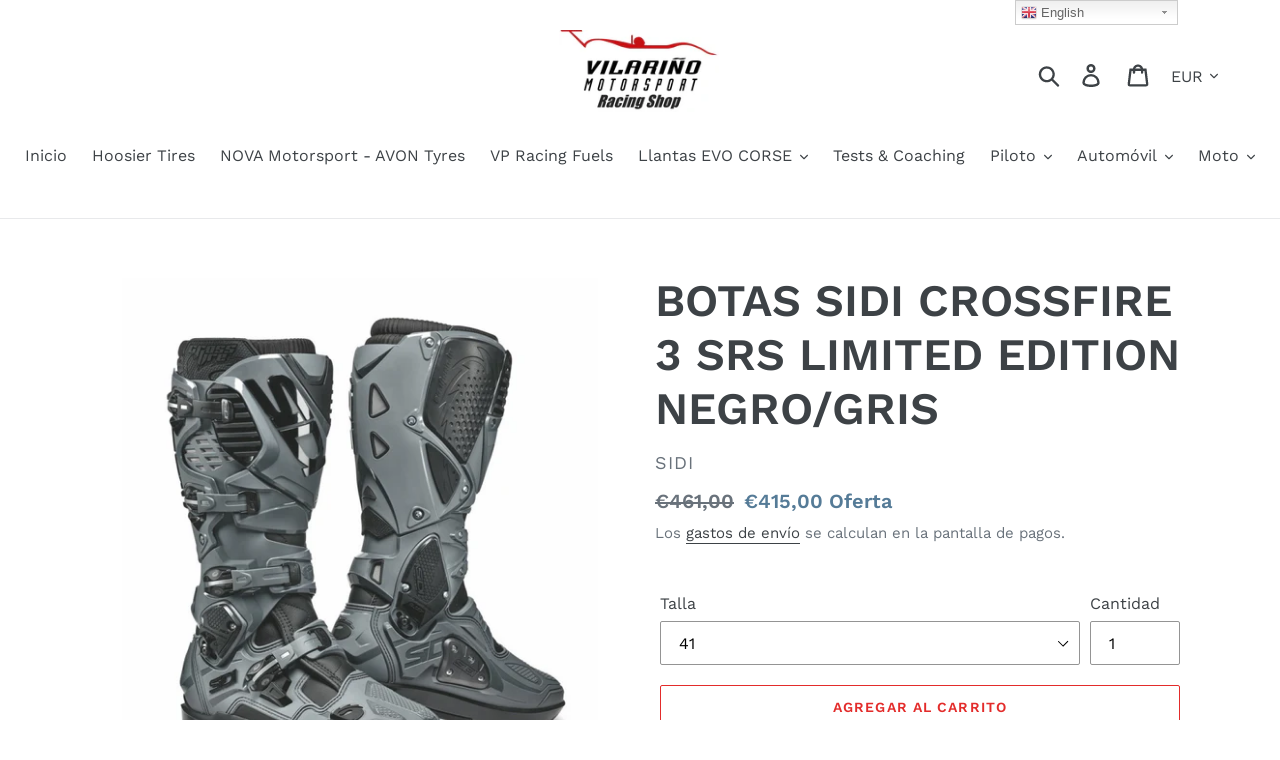

--- FILE ---
content_type: text/html; charset=utf-8
request_url: https://vilarinoracingshop.com/products/botas-sidi-crossfire-3-srs-limited-edition-negro-gris
body_size: 44902
content:
<!doctype html>
<!--[if IE 9]> <html class="ie9 no-js" lang="es"> <![endif]-->
<!--[if (gt IE 9)|!(IE)]><!--> <html class="no-js" lang="es"> <!--<![endif]-->
<head>     <!-- Begin Exemptify messages -->
  <script>
  var m4u_invalid_id = "This VAT ID seems to be invalid, please contact us directly.";
  var m4u_vies_down = "The EU validation service is unavailable. Please contact us.";
  var m4u_validated = "Your VAT ID has been successfully validated.";
  var m4u_deleted = "The VAT ID has been deleted.";
  var m4u_no_country = "Please enter a valid country code (e.g., DK, FR, DE,...)";
  var m4u_same_country = "We are not allowed to issue VAT exempt invoices for businesses in the same country.";
  var m4u_format_error = "Please enter a valid EU VAT ID.";
  var m4u_ptxt = "IVA incl.";
  var m4u_ex_vat_postfix_txt = "";
  </script>
  <!-- End Exemptify messages -->
<!-- Begin Exemptify price display -->
  <script async src="//www.modules4u.biz/shopify/exemptify/js/fix_prices_v1.js.php?shop=vilarino-motorsport.myshopify.com&vat=21&multi_country=ES&show_original_price&style=Zm9udC1zaXplOiAxZW07Zm9udC13ZWlnaHQ6IG5vcm1hbDs=&tax_included=false"></script>
<!-- End Exemptify price display -->
  <meta charset="utf-8">
  <meta http-equiv="X-UA-Compatible" content="IE=edge,chrome=1">
  <meta name="viewport" content="width=device-width,initial-scale=1">
  <meta name="theme-color" content="#e32c2b">
  <link rel="canonical" href="https://vilarinoracingshop.com/products/botas-sidi-crossfire-3-srs-limited-edition-negro-gris"><link rel="shortcut icon" href="//vilarinoracingshop.com/cdn/shop/files/VILARINOracingsmall_32x32.JPG?v=1615922481" type="image/png"><title>BOTAS SIDI CROSSFIRE 3 SRS LIMITED EDITION NEGRO/GRIS
&ndash; Vilarino Motorsport Racing Shop</title><meta name="description" content="No es casualidad que desde sus inicios, la familia CROSSFIRE sea la bota de enduro y MX más vendida a nivel mundial. En su tercera generación se presentan algunas mejoras e innovadoras soluciones perfeccionando aún más esta impresionante bota de moto Off Road Sidi Crossfire 3 SRS.   CARACTERÍSTICAS TÉCNICAS• Espiniller"><!-- /snippets/social-meta-tags.liquid -->




<meta property="og:site_name" content="Vilarino Motorsport Racing Shop ">
<meta property="og:url" content="https://vilarinoracingshop.com/products/botas-sidi-crossfire-3-srs-limited-edition-negro-gris">
<meta property="og:title" content="BOTAS SIDI CROSSFIRE 3 SRS LIMITED EDITION NEGRO/GRIS">
<meta property="og:type" content="product">
<meta property="og:description" content="No es casualidad que desde sus inicios, la familia CROSSFIRE sea la bota de enduro y MX más vendida a nivel mundial. En su tercera generación se presentan algunas mejoras e innovadoras soluciones perfeccionando aún más esta impresionante bota de moto Off Road Sidi Crossfire 3 SRS.   CARACTERÍSTICAS TÉCNICAS• Espiniller">

  <meta property="og:price:amount" content="415,00">
  <meta property="og:price:currency" content="EUR">

<meta property="og:image" content="http://vilarinoracingshop.com/cdn/shop/products/botas-sidi-crossfire-3-srs-limited-edition-negro-gris_1200x1200.jpg?v=1612440417"><meta property="og:image" content="http://vilarinoracingshop.com/cdn/shop/products/sidi_logo_9446f53b-2a17-4d4d-8ca1-b13332bd667c_1200x1200.jpg?v=1612440417">
<meta property="og:image:secure_url" content="https://vilarinoracingshop.com/cdn/shop/products/botas-sidi-crossfire-3-srs-limited-edition-negro-gris_1200x1200.jpg?v=1612440417"><meta property="og:image:secure_url" content="https://vilarinoracingshop.com/cdn/shop/products/sidi_logo_9446f53b-2a17-4d4d-8ca1-b13332bd667c_1200x1200.jpg?v=1612440417">


  <meta name="twitter:site" content="@vilarinomotor">

<meta name="twitter:card" content="summary_large_image">
<meta name="twitter:title" content="BOTAS SIDI CROSSFIRE 3 SRS LIMITED EDITION NEGRO/GRIS">
<meta name="twitter:description" content="No es casualidad que desde sus inicios, la familia CROSSFIRE sea la bota de enduro y MX más vendida a nivel mundial. En su tercera generación se presentan algunas mejoras e innovadoras soluciones perfeccionando aún más esta impresionante bota de moto Off Road Sidi Crossfire 3 SRS.   CARACTERÍSTICAS TÉCNICAS• Espiniller">


  <link href="//vilarinoracingshop.com/cdn/shop/t/1/assets/theme.scss.css?v=170525038997826602351763497477" rel="stylesheet" type="text/css" media="all" />

  <script>
    var theme = {
      strings: {
        addToCart: "Agregar al carrito",
        soldOut: "Agotado",
        unavailable: "No disponible",
        regularPrice: "Precio habitual",
        sale: "Oferta",
        showMore: "Ver más",
        showLess: "Mostrar menos",
        addressError: "No se puede encontrar esa dirección",
        addressNoResults: "No results for that address",
        addressQueryLimit: "Se ha excedido el límite de uso de la API de Google . Considere la posibilidad de actualizar a un \u003ca href=\"https:\/\/developers.google.com\/maps\/premium\/usage-limits\"\u003ePlan Premium\u003c\/a\u003e.",
        authError: "Hubo un problema de autenticación con su cuenta de Google Maps.",
        newWindow: "Abre en una nueva ventana.",
        external: "Abre sitio externo.",
        newWindowExternal: "Abre sitio externo externo en una nueva ventana."
      },
      moneyFormat: "€{{amount_with_comma_separator}}"
    }

    document.documentElement.className = document.documentElement.className.replace('no-js', 'js');
  </script>

  <!--[if (lte IE 9) ]><script src="//vilarinoracingshop.com/cdn/shop/t/1/assets/match-media.min.js?v=22265819453975888031542016862" type="text/javascript"></script><![endif]--><!--[if (gt IE 9)|!(IE)]><!--><script src="//vilarinoracingshop.com/cdn/shop/t/1/assets/lazysizes.js?v=68441465964607740661542016862" async="async"></script><!--<![endif]-->
  <!--[if lte IE 9]><script src="//vilarinoracingshop.com/cdn/shop/t/1/assets/lazysizes.min.js?v=227"></script><![endif]-->

  <!--[if (gt IE 9)|!(IE)]><!--><script src="//vilarinoracingshop.com/cdn/shop/t/1/assets/vendor.js?v=121857302354663160541542016863" defer="defer"></script><!--<![endif]-->
  <!--[if lte IE 9]><script src="//vilarinoracingshop.com/cdn/shop/t/1/assets/vendor.js?v=121857302354663160541542016863"></script><![endif]-->

  <!--[if (gt IE 9)|!(IE)]><!--><script src="//vilarinoracingshop.com/cdn/shop/t/1/assets/theme.js?v=12513799077045517171639149930" defer="defer"></script><!--<![endif]-->
  <!--[if lte IE 9]><script src="//vilarinoracingshop.com/cdn/shop/t/1/assets/theme.js?v=12513799077045517171639149930"></script><![endif]-->

  <script>window.performance && window.performance.mark && window.performance.mark('shopify.content_for_header.start');</script><meta name="google-site-verification" content="OgdjVJrcwWSrCKsPCGXrMSILKlbB1sVJ55tNR9k3xWg">
<meta id="shopify-digital-wallet" name="shopify-digital-wallet" content="/2164850770/digital_wallets/dialog">
<link rel="alternate" type="application/json+oembed" href="https://vilarinoracingshop.com/products/botas-sidi-crossfire-3-srs-limited-edition-negro-gris.oembed">
<script async="async" src="/checkouts/internal/preloads.js?locale=es-ES"></script>
<script id="shopify-features" type="application/json">{"accessToken":"1d6e4b5aa8a59668d686cc7d0e6c4f47","betas":["rich-media-storefront-analytics"],"domain":"vilarinoracingshop.com","predictiveSearch":true,"shopId":2164850770,"locale":"es"}</script>
<script>var Shopify = Shopify || {};
Shopify.shop = "vilarino-motorsport.myshopify.com";
Shopify.locale = "es";
Shopify.currency = {"active":"EUR","rate":"1.0"};
Shopify.country = "ES";
Shopify.theme = {"name":"Debut","id":37398839378,"schema_name":"Debut","schema_version":"10.0.1","theme_store_id":796,"role":"main"};
Shopify.theme.handle = "null";
Shopify.theme.style = {"id":null,"handle":null};
Shopify.cdnHost = "vilarinoracingshop.com/cdn";
Shopify.routes = Shopify.routes || {};
Shopify.routes.root = "/";</script>
<script type="module">!function(o){(o.Shopify=o.Shopify||{}).modules=!0}(window);</script>
<script>!function(o){function n(){var o=[];function n(){o.push(Array.prototype.slice.apply(arguments))}return n.q=o,n}var t=o.Shopify=o.Shopify||{};t.loadFeatures=n(),t.autoloadFeatures=n()}(window);</script>
<script id="shop-js-analytics" type="application/json">{"pageType":"product"}</script>
<script defer="defer" async type="module" src="//vilarinoracingshop.com/cdn/shopifycloud/shop-js/modules/v2/client.init-shop-cart-sync_-aut3ZVe.es.esm.js"></script>
<script defer="defer" async type="module" src="//vilarinoracingshop.com/cdn/shopifycloud/shop-js/modules/v2/chunk.common_jR-HGkUL.esm.js"></script>
<script type="module">
  await import("//vilarinoracingshop.com/cdn/shopifycloud/shop-js/modules/v2/client.init-shop-cart-sync_-aut3ZVe.es.esm.js");
await import("//vilarinoracingshop.com/cdn/shopifycloud/shop-js/modules/v2/chunk.common_jR-HGkUL.esm.js");

  window.Shopify.SignInWithShop?.initShopCartSync?.({"fedCMEnabled":true,"windoidEnabled":true});

</script>
<script>(function() {
  var isLoaded = false;
  function asyncLoad() {
    if (isLoaded) return;
    isLoaded = true;
    var urls = ["https:\/\/fastsimon.akamaized.net\/fast-simon-autocomplete-init.umd.js?mode=shopify\u0026UUID=f3da0305-75ad-4bf1-bbb6-ddcc6d2e9075\u0026store=2164850770\u0026shop=vilarino-motorsport.myshopify.com"];
    for (var i = 0; i < urls.length; i++) {
      var s = document.createElement('script');
      s.type = 'text/javascript';
      s.async = true;
      s.src = urls[i];
      var x = document.getElementsByTagName('script')[0];
      x.parentNode.insertBefore(s, x);
    }
  };
  if(window.attachEvent) {
    window.attachEvent('onload', asyncLoad);
  } else {
    window.addEventListener('load', asyncLoad, false);
  }
})();</script>
<script id="__st">var __st={"a":2164850770,"offset":3600,"reqid":"bb647248-c473-4f08-9a2e-8bd1c7fa0836-1768954853","pageurl":"vilarinoracingshop.com\/products\/botas-sidi-crossfire-3-srs-limited-edition-negro-gris","u":"2119966f5e38","p":"product","rtyp":"product","rid":6211067576500};</script>
<script>window.ShopifyPaypalV4VisibilityTracking = true;</script>
<script id="captcha-bootstrap">!function(){'use strict';const t='contact',e='account',n='new_comment',o=[[t,t],['blogs',n],['comments',n],[t,'customer']],c=[[e,'customer_login'],[e,'guest_login'],[e,'recover_customer_password'],[e,'create_customer']],r=t=>t.map((([t,e])=>`form[action*='/${t}']:not([data-nocaptcha='true']) input[name='form_type'][value='${e}']`)).join(','),a=t=>()=>t?[...document.querySelectorAll(t)].map((t=>t.form)):[];function s(){const t=[...o],e=r(t);return a(e)}const i='password',u='form_key',d=['recaptcha-v3-token','g-recaptcha-response','h-captcha-response',i],f=()=>{try{return window.sessionStorage}catch{return}},m='__shopify_v',_=t=>t.elements[u];function p(t,e,n=!1){try{const o=window.sessionStorage,c=JSON.parse(o.getItem(e)),{data:r}=function(t){const{data:e,action:n}=t;return t[m]||n?{data:e,action:n}:{data:t,action:n}}(c);for(const[e,n]of Object.entries(r))t.elements[e]&&(t.elements[e].value=n);n&&o.removeItem(e)}catch(o){console.error('form repopulation failed',{error:o})}}const l='form_type',E='cptcha';function T(t){t.dataset[E]=!0}const w=window,h=w.document,L='Shopify',v='ce_forms',y='captcha';let A=!1;((t,e)=>{const n=(g='f06e6c50-85a8-45c8-87d0-21a2b65856fe',I='https://cdn.shopify.com/shopifycloud/storefront-forms-hcaptcha/ce_storefront_forms_captcha_hcaptcha.v1.5.2.iife.js',D={infoText:'Protegido por hCaptcha',privacyText:'Privacidad',termsText:'Términos'},(t,e,n)=>{const o=w[L][v],c=o.bindForm;if(c)return c(t,g,e,D).then(n);var r;o.q.push([[t,g,e,D],n]),r=I,A||(h.body.append(Object.assign(h.createElement('script'),{id:'captcha-provider',async:!0,src:r})),A=!0)});var g,I,D;w[L]=w[L]||{},w[L][v]=w[L][v]||{},w[L][v].q=[],w[L][y]=w[L][y]||{},w[L][y].protect=function(t,e){n(t,void 0,e),T(t)},Object.freeze(w[L][y]),function(t,e,n,w,h,L){const[v,y,A,g]=function(t,e,n){const i=e?o:[],u=t?c:[],d=[...i,...u],f=r(d),m=r(i),_=r(d.filter((([t,e])=>n.includes(e))));return[a(f),a(m),a(_),s()]}(w,h,L),I=t=>{const e=t.target;return e instanceof HTMLFormElement?e:e&&e.form},D=t=>v().includes(t);t.addEventListener('submit',(t=>{const e=I(t);if(!e)return;const n=D(e)&&!e.dataset.hcaptchaBound&&!e.dataset.recaptchaBound,o=_(e),c=g().includes(e)&&(!o||!o.value);(n||c)&&t.preventDefault(),c&&!n&&(function(t){try{if(!f())return;!function(t){const e=f();if(!e)return;const n=_(t);if(!n)return;const o=n.value;o&&e.removeItem(o)}(t);const e=Array.from(Array(32),(()=>Math.random().toString(36)[2])).join('');!function(t,e){_(t)||t.append(Object.assign(document.createElement('input'),{type:'hidden',name:u})),t.elements[u].value=e}(t,e),function(t,e){const n=f();if(!n)return;const o=[...t.querySelectorAll(`input[type='${i}']`)].map((({name:t})=>t)),c=[...d,...o],r={};for(const[a,s]of new FormData(t).entries())c.includes(a)||(r[a]=s);n.setItem(e,JSON.stringify({[m]:1,action:t.action,data:r}))}(t,e)}catch(e){console.error('failed to persist form',e)}}(e),e.submit())}));const S=(t,e)=>{t&&!t.dataset[E]&&(n(t,e.some((e=>e===t))),T(t))};for(const o of['focusin','change'])t.addEventListener(o,(t=>{const e=I(t);D(e)&&S(e,y())}));const B=e.get('form_key'),M=e.get(l),P=B&&M;t.addEventListener('DOMContentLoaded',(()=>{const t=y();if(P)for(const e of t)e.elements[l].value===M&&p(e,B);[...new Set([...A(),...v().filter((t=>'true'===t.dataset.shopifyCaptcha))])].forEach((e=>S(e,t)))}))}(h,new URLSearchParams(w.location.search),n,t,e,['guest_login'])})(!0,!0)}();</script>
<script integrity="sha256-4kQ18oKyAcykRKYeNunJcIwy7WH5gtpwJnB7kiuLZ1E=" data-source-attribution="shopify.loadfeatures" defer="defer" src="//vilarinoracingshop.com/cdn/shopifycloud/storefront/assets/storefront/load_feature-a0a9edcb.js" crossorigin="anonymous"></script>
<script data-source-attribution="shopify.dynamic_checkout.dynamic.init">var Shopify=Shopify||{};Shopify.PaymentButton=Shopify.PaymentButton||{isStorefrontPortableWallets:!0,init:function(){window.Shopify.PaymentButton.init=function(){};var t=document.createElement("script");t.src="https://vilarinoracingshop.com/cdn/shopifycloud/portable-wallets/latest/portable-wallets.es.js",t.type="module",document.head.appendChild(t)}};
</script>
<script data-source-attribution="shopify.dynamic_checkout.buyer_consent">
  function portableWalletsHideBuyerConsent(e){var t=document.getElementById("shopify-buyer-consent"),n=document.getElementById("shopify-subscription-policy-button");t&&n&&(t.classList.add("hidden"),t.setAttribute("aria-hidden","true"),n.removeEventListener("click",e))}function portableWalletsShowBuyerConsent(e){var t=document.getElementById("shopify-buyer-consent"),n=document.getElementById("shopify-subscription-policy-button");t&&n&&(t.classList.remove("hidden"),t.removeAttribute("aria-hidden"),n.addEventListener("click",e))}window.Shopify?.PaymentButton&&(window.Shopify.PaymentButton.hideBuyerConsent=portableWalletsHideBuyerConsent,window.Shopify.PaymentButton.showBuyerConsent=portableWalletsShowBuyerConsent);
</script>
<script>
  function portableWalletsCleanup(e){e&&e.src&&console.error("Failed to load portable wallets script "+e.src);var t=document.querySelectorAll("shopify-accelerated-checkout .shopify-payment-button__skeleton, shopify-accelerated-checkout-cart .wallet-cart-button__skeleton"),e=document.getElementById("shopify-buyer-consent");for(let e=0;e<t.length;e++)t[e].remove();e&&e.remove()}function portableWalletsNotLoadedAsModule(e){e instanceof ErrorEvent&&"string"==typeof e.message&&e.message.includes("import.meta")&&"string"==typeof e.filename&&e.filename.includes("portable-wallets")&&(window.removeEventListener("error",portableWalletsNotLoadedAsModule),window.Shopify.PaymentButton.failedToLoad=e,"loading"===document.readyState?document.addEventListener("DOMContentLoaded",window.Shopify.PaymentButton.init):window.Shopify.PaymentButton.init())}window.addEventListener("error",portableWalletsNotLoadedAsModule);
</script>

<script type="module" src="https://vilarinoracingshop.com/cdn/shopifycloud/portable-wallets/latest/portable-wallets.es.js" onError="portableWalletsCleanup(this)" crossorigin="anonymous"></script>
<script nomodule>
  document.addEventListener("DOMContentLoaded", portableWalletsCleanup);
</script>

<link id="shopify-accelerated-checkout-styles" rel="stylesheet" media="screen" href="https://vilarinoracingshop.com/cdn/shopifycloud/portable-wallets/latest/accelerated-checkout-backwards-compat.css" crossorigin="anonymous">
<style id="shopify-accelerated-checkout-cart">
        #shopify-buyer-consent {
  margin-top: 1em;
  display: inline-block;
  width: 100%;
}

#shopify-buyer-consent.hidden {
  display: none;
}

#shopify-subscription-policy-button {
  background: none;
  border: none;
  padding: 0;
  text-decoration: underline;
  font-size: inherit;
  cursor: pointer;
}

#shopify-subscription-policy-button::before {
  box-shadow: none;
}

      </style>

<script>window.performance && window.performance.mark && window.performance.mark('shopify.content_for_header.end');</script>
<!-- "snippets/weglot_hreftags.liquid" was not rendered, the associated app was uninstalled -->

<!-- "snippets/weglot_switcher.liquid" was not rendered, the associated app was uninstalled -->
  
<!-- Start of Judge.me Core -->
<link rel="dns-prefetch" href="https://cdn.judge.me/">
<script data-cfasync='false' class='jdgm-settings-script'>window.jdgmSettings={"pagination":5,"disable_web_reviews":false,"badge_no_review_text":"Sin reseñas","badge_n_reviews_text":"{{ n }} reseña/reseñas","hide_badge_preview_if_no_reviews":true,"badge_hide_text":false,"enforce_center_preview_badge":false,"widget_title":"Reseñas de Clientes","widget_open_form_text":"Escribir una reseña","widget_close_form_text":"Cancelar reseña","widget_refresh_page_text":"Actualizar página","widget_summary_text":"Basado en {{ number_of_reviews }} reseña/reseñas","widget_no_review_text":"Sé el primero en escribir una reseña","widget_name_field_text":"Nombre","widget_verified_name_field_text":"Nombre Verificado (público)","widget_name_placeholder_text":"Nombre","widget_required_field_error_text":"Este campo es obligatorio.","widget_email_field_text":"Dirección de correo electrónico","widget_verified_email_field_text":"Correo electrónico Verificado (privado, no se puede editar)","widget_email_placeholder_text":"Tu dirección de correo electrónico","widget_email_field_error_text":"Por favor, ingresa una dirección de correo electrónico válida.","widget_rating_field_text":"Calificación","widget_review_title_field_text":"Título de la Reseña","widget_review_title_placeholder_text":"Da un título a tu reseña","widget_review_body_field_text":"Contenido de la reseña","widget_review_body_placeholder_text":"Empieza a escribir aquí...","widget_pictures_field_text":"Imagen/Video (opcional)","widget_submit_review_text":"Enviar Reseña","widget_submit_verified_review_text":"Enviar Reseña Verificada","widget_submit_success_msg_with_auto_publish":"¡Gracias! Por favor, actualiza la página en unos momentos para ver tu reseña. Puedes eliminar o editar tu reseña iniciando sesión en \u003ca href='https://judge.me/login' target='_blank' rel='nofollow noopener'\u003eJudge.me\u003c/a\u003e","widget_submit_success_msg_no_auto_publish":"¡Gracias! Tu reseña se publicará tan pronto como sea aprobada por el administrador de la tienda. Puedes eliminar o editar tu reseña iniciando sesión en \u003ca href='https://judge.me/login' target='_blank' rel='nofollow noopener'\u003eJudge.me\u003c/a\u003e","widget_show_default_reviews_out_of_total_text":"Mostrando {{ n_reviews_shown }} de {{ n_reviews }} reseñas.","widget_show_all_link_text":"Mostrar todas","widget_show_less_link_text":"Mostrar menos","widget_author_said_text":"{{ reviewer_name }} dijo:","widget_days_text":"hace {{ n }} día/días","widget_weeks_text":"hace {{ n }} semana/semanas","widget_months_text":"hace {{ n }} mes/meses","widget_years_text":"hace {{ n }} año/años","widget_yesterday_text":"Ayer","widget_today_text":"Hoy","widget_replied_text":"\u003e\u003e {{ shop_name }} respondió:","widget_read_more_text":"Leer más","widget_reviewer_name_as_initial":"","widget_rating_filter_color":"#fbcd0a","widget_rating_filter_see_all_text":"Ver todas las reseñas","widget_sorting_most_recent_text":"Más Recientes","widget_sorting_highest_rating_text":"Mayor Calificación","widget_sorting_lowest_rating_text":"Menor Calificación","widget_sorting_with_pictures_text":"Solo Imágenes","widget_sorting_most_helpful_text":"Más Útiles","widget_open_question_form_text":"Hacer una pregunta","widget_reviews_subtab_text":"Reseñas","widget_questions_subtab_text":"Preguntas","widget_question_label_text":"Pregunta","widget_answer_label_text":"Respuesta","widget_question_placeholder_text":"Escribe tu pregunta aquí","widget_submit_question_text":"Enviar Pregunta","widget_question_submit_success_text":"¡Gracias por tu pregunta! Te notificaremos una vez que sea respondida.","verified_badge_text":"Verificado","verified_badge_bg_color":"","verified_badge_text_color":"","verified_badge_placement":"left-of-reviewer-name","widget_review_max_height":"","widget_hide_border":false,"widget_social_share":false,"widget_thumb":false,"widget_review_location_show":false,"widget_location_format":"","all_reviews_include_out_of_store_products":true,"all_reviews_out_of_store_text":"(fuera de la tienda)","all_reviews_pagination":100,"all_reviews_product_name_prefix_text":"sobre","enable_review_pictures":false,"enable_question_anwser":false,"widget_theme":"default","review_date_format":"mm/dd/yyyy","default_sort_method":"most-recent","widget_product_reviews_subtab_text":"Reseñas de Productos","widget_shop_reviews_subtab_text":"Reseñas de la Tienda","widget_other_products_reviews_text":"Reseñas para otros productos","widget_store_reviews_subtab_text":"Reseñas de la tienda","widget_no_store_reviews_text":"Esta tienda no ha recibido ninguna reseña todavía","widget_web_restriction_product_reviews_text":"Este producto no ha recibido ninguna reseña todavía","widget_no_items_text":"No se encontraron elementos","widget_show_more_text":"Mostrar más","widget_write_a_store_review_text":"Escribir una Reseña de la Tienda","widget_other_languages_heading":"Reseñas en Otros Idiomas","widget_translate_review_text":"Traducir reseña a {{ language }}","widget_translating_review_text":"Traduciendo...","widget_show_original_translation_text":"Mostrar original ({{ language }})","widget_translate_review_failed_text":"No se pudo traducir la reseña.","widget_translate_review_retry_text":"Reintentar","widget_translate_review_try_again_later_text":"Intentar más tarde","show_product_url_for_grouped_product":false,"widget_sorting_pictures_first_text":"Imágenes Primero","show_pictures_on_all_rev_page_mobile":false,"show_pictures_on_all_rev_page_desktop":false,"floating_tab_hide_mobile_install_preference":false,"floating_tab_button_name":"★ Reseñas","floating_tab_title":"Deja que los clientes hablen por nosotros","floating_tab_button_color":"","floating_tab_button_background_color":"","floating_tab_url":"","floating_tab_url_enabled":false,"floating_tab_tab_style":"text","all_reviews_text_badge_text":"Los clientes nos califican {{ shop.metafields.judgeme.all_reviews_rating | round: 1 }}/5 basado en {{ shop.metafields.judgeme.all_reviews_count }} reseñas.","all_reviews_text_badge_text_branded_style":"{{ shop.metafields.judgeme.all_reviews_rating | round: 1 }} de 5 estrellas basado en {{ shop.metafields.judgeme.all_reviews_count }} reseñas","is_all_reviews_text_badge_a_link":false,"show_stars_for_all_reviews_text_badge":false,"all_reviews_text_badge_url":"","all_reviews_text_style":"text","all_reviews_text_color_style":"judgeme_brand_color","all_reviews_text_color":"#108474","all_reviews_text_show_jm_brand":true,"featured_carousel_show_header":true,"featured_carousel_title":"Deja que los clientes hablen por nosotros","testimonials_carousel_title":"Los clientes nos dicen","videos_carousel_title":"Historias de clientes reales","cards_carousel_title":"Los clientes nos dicen","featured_carousel_count_text":"de {{ n }} reseñas","featured_carousel_add_link_to_all_reviews_page":false,"featured_carousel_url":"","featured_carousel_show_images":true,"featured_carousel_autoslide_interval":5,"featured_carousel_arrows_on_the_sides":false,"featured_carousel_height":250,"featured_carousel_width":80,"featured_carousel_image_size":0,"featured_carousel_image_height":250,"featured_carousel_arrow_color":"#eeeeee","verified_count_badge_style":"vintage","verified_count_badge_orientation":"horizontal","verified_count_badge_color_style":"judgeme_brand_color","verified_count_badge_color":"#108474","is_verified_count_badge_a_link":false,"verified_count_badge_url":"","verified_count_badge_show_jm_brand":true,"widget_rating_preset_default":5,"widget_first_sub_tab":"product-reviews","widget_show_histogram":true,"widget_histogram_use_custom_color":false,"widget_pagination_use_custom_color":false,"widget_star_use_custom_color":false,"widget_verified_badge_use_custom_color":false,"widget_write_review_use_custom_color":false,"picture_reminder_submit_button":"Upload Pictures","enable_review_videos":false,"mute_video_by_default":false,"widget_sorting_videos_first_text":"Videos Primero","widget_review_pending_text":"Pendiente","featured_carousel_items_for_large_screen":3,"social_share_options_order":"Facebook,Twitter","remove_microdata_snippet":false,"disable_json_ld":false,"enable_json_ld_products":false,"preview_badge_show_question_text":false,"preview_badge_no_question_text":"Sin preguntas","preview_badge_n_question_text":"{{ number_of_questions }} pregunta/preguntas","qa_badge_show_icon":false,"qa_badge_position":"same-row","remove_judgeme_branding":false,"widget_add_search_bar":false,"widget_search_bar_placeholder":"Buscar","widget_sorting_verified_only_text":"Solo verificadas","featured_carousel_theme":"default","featured_carousel_show_rating":true,"featured_carousel_show_title":true,"featured_carousel_show_body":true,"featured_carousel_show_date":false,"featured_carousel_show_reviewer":true,"featured_carousel_show_product":false,"featured_carousel_header_background_color":"#108474","featured_carousel_header_text_color":"#ffffff","featured_carousel_name_product_separator":"reviewed","featured_carousel_full_star_background":"#108474","featured_carousel_empty_star_background":"#dadada","featured_carousel_vertical_theme_background":"#f9fafb","featured_carousel_verified_badge_enable":false,"featured_carousel_verified_badge_color":"#108474","featured_carousel_border_style":"round","featured_carousel_review_line_length_limit":3,"featured_carousel_more_reviews_button_text":"Leer más reseñas","featured_carousel_view_product_button_text":"Ver producto","all_reviews_page_load_reviews_on":"scroll","all_reviews_page_load_more_text":"Cargar Más Reseñas","disable_fb_tab_reviews":false,"enable_ajax_cdn_cache":false,"widget_public_name_text":"mostrado públicamente como","default_reviewer_name":"John Smith","default_reviewer_name_has_non_latin":true,"widget_reviewer_anonymous":"Anónimo","medals_widget_title":"Medallas de Reseñas Judge.me","medals_widget_background_color":"#f9fafb","medals_widget_position":"footer_all_pages","medals_widget_border_color":"#f9fafb","medals_widget_verified_text_position":"left","medals_widget_use_monochromatic_version":false,"medals_widget_elements_color":"#108474","show_reviewer_avatar":true,"widget_invalid_yt_video_url_error_text":"No es una URL de video de YouTube","widget_max_length_field_error_text":"Por favor, ingresa no más de {0} caracteres.","widget_show_country_flag":false,"widget_show_collected_via_shop_app":true,"widget_verified_by_shop_badge_style":"light","widget_verified_by_shop_text":"Verificado por la Tienda","widget_show_photo_gallery":false,"widget_load_with_code_splitting":true,"widget_ugc_install_preference":false,"widget_ugc_title":"Hecho por nosotros, Compartido por ti","widget_ugc_subtitle":"Etiquétanos para ver tu imagen destacada en nuestra página","widget_ugc_arrows_color":"#ffffff","widget_ugc_primary_button_text":"Comprar Ahora","widget_ugc_primary_button_background_color":"#108474","widget_ugc_primary_button_text_color":"#ffffff","widget_ugc_primary_button_border_width":"0","widget_ugc_primary_button_border_style":"none","widget_ugc_primary_button_border_color":"#108474","widget_ugc_primary_button_border_radius":"25","widget_ugc_secondary_button_text":"Cargar Más","widget_ugc_secondary_button_background_color":"#ffffff","widget_ugc_secondary_button_text_color":"#108474","widget_ugc_secondary_button_border_width":"2","widget_ugc_secondary_button_border_style":"solid","widget_ugc_secondary_button_border_color":"#108474","widget_ugc_secondary_button_border_radius":"25","widget_ugc_reviews_button_text":"Ver Reseñas","widget_ugc_reviews_button_background_color":"#ffffff","widget_ugc_reviews_button_text_color":"#108474","widget_ugc_reviews_button_border_width":"2","widget_ugc_reviews_button_border_style":"solid","widget_ugc_reviews_button_border_color":"#108474","widget_ugc_reviews_button_border_radius":"25","widget_ugc_reviews_button_link_to":"judgeme-reviews-page","widget_ugc_show_post_date":true,"widget_ugc_max_width":"800","widget_rating_metafield_value_type":true,"widget_primary_color":"#108474","widget_enable_secondary_color":false,"widget_secondary_color":"#edf5f5","widget_summary_average_rating_text":"{{ average_rating }} de 5","widget_media_grid_title":"Fotos y videos de clientes","widget_media_grid_see_more_text":"Ver más","widget_round_style":false,"widget_show_product_medals":true,"widget_verified_by_judgeme_text":"Verificado por Judge.me","widget_show_store_medals":true,"widget_verified_by_judgeme_text_in_store_medals":"Verificado por Judge.me","widget_media_field_exceed_quantity_message":"Lo sentimos, solo podemos aceptar {{ max_media }} para una reseña.","widget_media_field_exceed_limit_message":"{{ file_name }} es demasiado grande, por favor selecciona un {{ media_type }} menor a {{ size_limit }}MB.","widget_review_submitted_text":"¡Reseña Enviada!","widget_question_submitted_text":"¡Pregunta Enviada!","widget_close_form_text_question":"Cancelar","widget_write_your_answer_here_text":"Escribe tu respuesta aquí","widget_enabled_branded_link":true,"widget_show_collected_by_judgeme":false,"widget_reviewer_name_color":"","widget_write_review_text_color":"","widget_write_review_bg_color":"","widget_collected_by_judgeme_text":"recopilado por Judge.me","widget_pagination_type":"standard","widget_load_more_text":"Cargar Más","widget_load_more_color":"#108474","widget_full_review_text":"Reseña Completa","widget_read_more_reviews_text":"Leer Más Reseñas","widget_read_questions_text":"Leer Preguntas","widget_questions_and_answers_text":"Preguntas y Respuestas","widget_verified_by_text":"Verificado por","widget_verified_text":"Verificado","widget_number_of_reviews_text":"{{ number_of_reviews }} reseñas","widget_back_button_text":"Atrás","widget_next_button_text":"Siguiente","widget_custom_forms_filter_button":"Filtros","custom_forms_style":"vertical","widget_show_review_information":false,"how_reviews_are_collected":"¿Cómo se recopilan las reseñas?","widget_show_review_keywords":false,"widget_gdpr_statement":"Cómo usamos tus datos: Solo te contactaremos sobre la reseña que dejaste, y solo si es necesario. Al enviar tu reseña, aceptas los \u003ca href='https://judge.me/terms' target='_blank' rel='nofollow noopener'\u003etérminos\u003c/a\u003e, \u003ca href='https://judge.me/privacy' target='_blank' rel='nofollow noopener'\u003eprivacidad\u003c/a\u003e y \u003ca href='https://judge.me/content-policy' target='_blank' rel='nofollow noopener'\u003epolíticas de contenido\u003c/a\u003e de Judge.me.","widget_multilingual_sorting_enabled":false,"widget_translate_review_content_enabled":false,"widget_translate_review_content_method":"manual","popup_widget_review_selection":"automatically_with_pictures","popup_widget_round_border_style":true,"popup_widget_show_title":true,"popup_widget_show_body":true,"popup_widget_show_reviewer":false,"popup_widget_show_product":true,"popup_widget_show_pictures":true,"popup_widget_use_review_picture":true,"popup_widget_show_on_home_page":true,"popup_widget_show_on_product_page":true,"popup_widget_show_on_collection_page":true,"popup_widget_show_on_cart_page":true,"popup_widget_position":"bottom_left","popup_widget_first_review_delay":5,"popup_widget_duration":5,"popup_widget_interval":5,"popup_widget_review_count":5,"popup_widget_hide_on_mobile":true,"review_snippet_widget_round_border_style":true,"review_snippet_widget_card_color":"#FFFFFF","review_snippet_widget_slider_arrows_background_color":"#FFFFFF","review_snippet_widget_slider_arrows_color":"#000000","review_snippet_widget_star_color":"#108474","show_product_variant":false,"all_reviews_product_variant_label_text":"Variante: ","widget_show_verified_branding":false,"widget_ai_summary_title":"Los clientes dicen","widget_ai_summary_disclaimer":"Resumen de reseñas impulsado por IA basado en reseñas recientes de clientes","widget_show_ai_summary":false,"widget_show_ai_summary_bg":false,"widget_show_review_title_input":true,"redirect_reviewers_invited_via_email":"review_widget","request_store_review_after_product_review":false,"request_review_other_products_in_order":false,"review_form_color_scheme":"default","review_form_corner_style":"square","review_form_star_color":{},"review_form_text_color":"#333333","review_form_background_color":"#ffffff","review_form_field_background_color":"#fafafa","review_form_button_color":{},"review_form_button_text_color":"#ffffff","review_form_modal_overlay_color":"#000000","review_content_screen_title_text":"¿Cómo calificarías este producto?","review_content_introduction_text":"Nos encantaría que compartieras un poco sobre tu experiencia.","store_review_form_title_text":"¿Cómo calificarías esta tienda?","store_review_form_introduction_text":"Nos encantaría que compartieras un poco sobre tu experiencia.","show_review_guidance_text":true,"one_star_review_guidance_text":"Pobre","five_star_review_guidance_text":"Excelente","customer_information_screen_title_text":"Sobre ti","customer_information_introduction_text":"Por favor, cuéntanos más sobre ti.","custom_questions_screen_title_text":"Tu experiencia en más detalle","custom_questions_introduction_text":"Aquí hay algunas preguntas para ayudarnos a entender más sobre tu experiencia.","review_submitted_screen_title_text":"¡Gracias por tu reseña!","review_submitted_screen_thank_you_text":"La estamos procesando y aparecerá en la tienda pronto.","review_submitted_screen_email_verification_text":"Por favor, confirma tu correo electrónico haciendo clic en el enlace que acabamos de enviarte. Esto nos ayuda a mantener las reseñas auténticas.","review_submitted_request_store_review_text":"¿Te gustaría compartir tu experiencia de compra con nosotros?","review_submitted_review_other_products_text":"¿Te gustaría reseñar estos productos?","store_review_screen_title_text":"¿Te gustaría compartir tu experiencia de compra con nosotros?","store_review_introduction_text":"Valoramos tu opinión y la utilizamos para mejorar. Por favor, comparte cualquier pensamiento o sugerencia que tengas.","reviewer_media_screen_title_picture_text":"Compartir una foto","reviewer_media_introduction_picture_text":"Sube una foto para apoyar tu reseña.","reviewer_media_screen_title_video_text":"Compartir un video","reviewer_media_introduction_video_text":"Sube un video para apoyar tu reseña.","reviewer_media_screen_title_picture_or_video_text":"Compartir una foto o video","reviewer_media_introduction_picture_or_video_text":"Sube una foto o video para apoyar tu reseña.","reviewer_media_youtube_url_text":"Pega tu URL de Youtube aquí","advanced_settings_next_step_button_text":"Siguiente","advanced_settings_close_review_button_text":"Cerrar","modal_write_review_flow":false,"write_review_flow_required_text":"Obligatorio","write_review_flow_privacy_message_text":"Respetamos tu privacidad.","write_review_flow_anonymous_text":"Reseña como anónimo","write_review_flow_visibility_text":"No será visible para otros clientes.","write_review_flow_multiple_selection_help_text":"Selecciona tantos como quieras","write_review_flow_single_selection_help_text":"Selecciona una opción","write_review_flow_required_field_error_text":"Este campo es obligatorio","write_review_flow_invalid_email_error_text":"Por favor ingresa una dirección de correo válida","write_review_flow_max_length_error_text":"Máx. {{ max_length }} caracteres.","write_review_flow_media_upload_text":"\u003cb\u003eHaz clic para subir\u003c/b\u003e o arrastrar y soltar","write_review_flow_gdpr_statement":"Solo te contactaremos sobre tu reseña si es necesario. Al enviar tu reseña, aceptas nuestros \u003ca href='https://judge.me/terms' target='_blank' rel='nofollow noopener'\u003etérminos y condiciones\u003c/a\u003e y \u003ca href='https://judge.me/privacy' target='_blank' rel='nofollow noopener'\u003epolítica de privacidad\u003c/a\u003e.","rating_only_reviews_enabled":false,"show_negative_reviews_help_screen":false,"new_review_flow_help_screen_rating_threshold":3,"negative_review_resolution_screen_title_text":"Cuéntanos más","negative_review_resolution_text":"Tu experiencia es importante para nosotros. Si hubo problemas con tu compra, estamos aquí para ayudar. No dudes en contactarnos, nos encantaría la oportunidad de arreglar las cosas.","negative_review_resolution_button_text":"Contáctanos","negative_review_resolution_proceed_with_review_text":"Deja una reseña","negative_review_resolution_subject":"Problema con la compra de {{ shop_name }}.{{ order_name }}","preview_badge_collection_page_install_status":false,"widget_review_custom_css":"","preview_badge_custom_css":"","preview_badge_stars_count":"5-stars","featured_carousel_custom_css":"","floating_tab_custom_css":"","all_reviews_widget_custom_css":"","medals_widget_custom_css":"","verified_badge_custom_css":"","all_reviews_text_custom_css":"","transparency_badges_collected_via_store_invite":false,"transparency_badges_from_another_provider":false,"transparency_badges_collected_from_store_visitor":false,"transparency_badges_collected_by_verified_review_provider":false,"transparency_badges_earned_reward":false,"transparency_badges_collected_via_store_invite_text":"Reseña recopilada a través de una invitación al negocio","transparency_badges_from_another_provider_text":"Reseña recopilada de otro proveedor","transparency_badges_collected_from_store_visitor_text":"Reseña recopilada de un visitante del negocio","transparency_badges_written_in_google_text":"Reseña escrita en Google","transparency_badges_written_in_etsy_text":"Reseña escrita en Etsy","transparency_badges_written_in_shop_app_text":"Reseña escrita en Shop App","transparency_badges_earned_reward_text":"Reseña ganó una recompensa para una futura compra","product_review_widget_per_page":10,"widget_store_review_label_text":"Reseña de la tienda","checkout_comment_extension_title_on_product_page":"Customer Comments","checkout_comment_extension_num_latest_comment_show":5,"checkout_comment_extension_format":"name_and_timestamp","checkout_comment_customer_name":"last_initial","checkout_comment_comment_notification":true,"preview_badge_collection_page_install_preference":true,"preview_badge_home_page_install_preference":false,"preview_badge_product_page_install_preference":true,"review_widget_install_preference":"","review_carousel_install_preference":false,"floating_reviews_tab_install_preference":"none","verified_reviews_count_badge_install_preference":false,"all_reviews_text_install_preference":false,"review_widget_best_location":true,"judgeme_medals_install_preference":false,"review_widget_revamp_enabled":false,"review_widget_qna_enabled":false,"review_widget_header_theme":"minimal","review_widget_widget_title_enabled":true,"review_widget_header_text_size":"medium","review_widget_header_text_weight":"regular","review_widget_average_rating_style":"compact","review_widget_bar_chart_enabled":true,"review_widget_bar_chart_type":"numbers","review_widget_bar_chart_style":"standard","review_widget_expanded_media_gallery_enabled":false,"review_widget_reviews_section_theme":"standard","review_widget_image_style":"thumbnails","review_widget_review_image_ratio":"square","review_widget_stars_size":"medium","review_widget_verified_badge":"standard_text","review_widget_review_title_text_size":"medium","review_widget_review_text_size":"medium","review_widget_review_text_length":"medium","review_widget_number_of_columns_desktop":3,"review_widget_carousel_transition_speed":5,"review_widget_custom_questions_answers_display":"always","review_widget_button_text_color":"#FFFFFF","review_widget_text_color":"#000000","review_widget_lighter_text_color":"#7B7B7B","review_widget_corner_styling":"soft","review_widget_review_word_singular":"reseña","review_widget_review_word_plural":"reseñas","review_widget_voting_label":"¿Útil?","review_widget_shop_reply_label":"Respuesta de {{ shop_name }}:","review_widget_filters_title":"Filtros","qna_widget_question_word_singular":"Pregunta","qna_widget_question_word_plural":"Preguntas","qna_widget_answer_reply_label":"Respuesta de {{ answerer_name }}:","qna_content_screen_title_text":"Preguntar sobre este producto","qna_widget_question_required_field_error_text":"Por favor, ingrese su pregunta.","qna_widget_flow_gdpr_statement":"Solo te contactaremos sobre tu pregunta si es necesario. Al enviar tu pregunta, aceptas nuestros \u003ca href='https://judge.me/terms' target='_blank' rel='nofollow noopener'\u003etérminos y condiciones\u003c/a\u003e y \u003ca href='https://judge.me/privacy' target='_blank' rel='nofollow noopener'\u003epolítica de privacidad\u003c/a\u003e.","qna_widget_question_submitted_text":"¡Gracias por tu pregunta!","qna_widget_close_form_text_question":"Cerrar","qna_widget_question_submit_success_text":"Te informaremos por correo electrónico cuando te respondamos tu pregunta.","all_reviews_widget_v2025_enabled":false,"all_reviews_widget_v2025_header_theme":"default","all_reviews_widget_v2025_widget_title_enabled":true,"all_reviews_widget_v2025_header_text_size":"medium","all_reviews_widget_v2025_header_text_weight":"regular","all_reviews_widget_v2025_average_rating_style":"compact","all_reviews_widget_v2025_bar_chart_enabled":true,"all_reviews_widget_v2025_bar_chart_type":"numbers","all_reviews_widget_v2025_bar_chart_style":"standard","all_reviews_widget_v2025_expanded_media_gallery_enabled":false,"all_reviews_widget_v2025_show_store_medals":true,"all_reviews_widget_v2025_show_photo_gallery":true,"all_reviews_widget_v2025_show_review_keywords":false,"all_reviews_widget_v2025_show_ai_summary":false,"all_reviews_widget_v2025_show_ai_summary_bg":false,"all_reviews_widget_v2025_add_search_bar":false,"all_reviews_widget_v2025_default_sort_method":"most-recent","all_reviews_widget_v2025_reviews_per_page":10,"all_reviews_widget_v2025_reviews_section_theme":"default","all_reviews_widget_v2025_image_style":"thumbnails","all_reviews_widget_v2025_review_image_ratio":"square","all_reviews_widget_v2025_stars_size":"medium","all_reviews_widget_v2025_verified_badge":"bold_badge","all_reviews_widget_v2025_review_title_text_size":"medium","all_reviews_widget_v2025_review_text_size":"medium","all_reviews_widget_v2025_review_text_length":"medium","all_reviews_widget_v2025_number_of_columns_desktop":3,"all_reviews_widget_v2025_carousel_transition_speed":5,"all_reviews_widget_v2025_custom_questions_answers_display":"always","all_reviews_widget_v2025_show_product_variant":false,"all_reviews_widget_v2025_show_reviewer_avatar":true,"all_reviews_widget_v2025_reviewer_name_as_initial":"","all_reviews_widget_v2025_review_location_show":false,"all_reviews_widget_v2025_location_format":"","all_reviews_widget_v2025_show_country_flag":false,"all_reviews_widget_v2025_verified_by_shop_badge_style":"light","all_reviews_widget_v2025_social_share":false,"all_reviews_widget_v2025_social_share_options_order":"Facebook,Twitter,LinkedIn,Pinterest","all_reviews_widget_v2025_pagination_type":"standard","all_reviews_widget_v2025_button_text_color":"#FFFFFF","all_reviews_widget_v2025_text_color":"#000000","all_reviews_widget_v2025_lighter_text_color":"#7B7B7B","all_reviews_widget_v2025_corner_styling":"soft","all_reviews_widget_v2025_title":"Reseñas de clientes","all_reviews_widget_v2025_ai_summary_title":"Los clientes dicen sobre esta tienda","all_reviews_widget_v2025_no_review_text":"Sé el primero en escribir una reseña","platform":"shopify","branding_url":"https://app.judge.me/reviews/stores/vilarinoracingshop.com","branding_text":"Desarrollado por Judge.me","locale":"en","reply_name":"Vilarino Motorsport Racing Shop ","widget_version":"2.1","footer":true,"autopublish":true,"review_dates":true,"enable_custom_form":false,"shop_use_review_site":true,"shop_locale":"es","enable_multi_locales_translations":false,"show_review_title_input":true,"review_verification_email_status":"always","can_be_branded":true,"reply_name_text":"Vilarino Motorsport Racing Shop "};</script> <style class='jdgm-settings-style'>.jdgm-xx{left:0}.jdgm-histogram .jdgm-histogram__bar-content{background:#fbcd0a}.jdgm-histogram .jdgm-histogram__bar:after{background:#fbcd0a}.jdgm-prev-badge[data-average-rating='0.00']{display:none !important}.jdgm-author-all-initials{display:none !important}.jdgm-author-last-initial{display:none !important}.jdgm-rev-widg__title{visibility:hidden}.jdgm-rev-widg__summary-text{visibility:hidden}.jdgm-prev-badge__text{visibility:hidden}.jdgm-rev__replier:before{content:'Vilarino Motorsport Racing Shop '}.jdgm-rev__prod-link-prefix:before{content:'sobre'}.jdgm-rev__variant-label:before{content:'Variante: '}.jdgm-rev__out-of-store-text:before{content:'(fuera de la tienda)'}@media only screen and (min-width: 768px){.jdgm-rev__pics .jdgm-rev_all-rev-page-picture-separator,.jdgm-rev__pics .jdgm-rev__product-picture{display:none}}@media only screen and (max-width: 768px){.jdgm-rev__pics .jdgm-rev_all-rev-page-picture-separator,.jdgm-rev__pics .jdgm-rev__product-picture{display:none}}.jdgm-preview-badge[data-template="index"]{display:none !important}.jdgm-verified-count-badget[data-from-snippet="true"]{display:none !important}.jdgm-carousel-wrapper[data-from-snippet="true"]{display:none !important}.jdgm-all-reviews-text[data-from-snippet="true"]{display:none !important}.jdgm-medals-section[data-from-snippet="true"]{display:none !important}.jdgm-ugc-media-wrapper[data-from-snippet="true"]{display:none !important}.jdgm-rev__transparency-badge[data-badge-type="review_collected_via_store_invitation"]{display:none !important}.jdgm-rev__transparency-badge[data-badge-type="review_collected_from_another_provider"]{display:none !important}.jdgm-rev__transparency-badge[data-badge-type="review_collected_from_store_visitor"]{display:none !important}.jdgm-rev__transparency-badge[data-badge-type="review_written_in_etsy"]{display:none !important}.jdgm-rev__transparency-badge[data-badge-type="review_written_in_google_business"]{display:none !important}.jdgm-rev__transparency-badge[data-badge-type="review_written_in_shop_app"]{display:none !important}.jdgm-rev__transparency-badge[data-badge-type="review_earned_for_future_purchase"]{display:none !important}
</style> <style class='jdgm-settings-style'></style>

  
  
  
  <style class='jdgm-miracle-styles'>
  @-webkit-keyframes jdgm-spin{0%{-webkit-transform:rotate(0deg);-ms-transform:rotate(0deg);transform:rotate(0deg)}100%{-webkit-transform:rotate(359deg);-ms-transform:rotate(359deg);transform:rotate(359deg)}}@keyframes jdgm-spin{0%{-webkit-transform:rotate(0deg);-ms-transform:rotate(0deg);transform:rotate(0deg)}100%{-webkit-transform:rotate(359deg);-ms-transform:rotate(359deg);transform:rotate(359deg)}}@font-face{font-family:'JudgemeStar';src:url("[data-uri]") format("woff");font-weight:normal;font-style:normal}.jdgm-star{font-family:'JudgemeStar';display:inline !important;text-decoration:none !important;padding:0 4px 0 0 !important;margin:0 !important;font-weight:bold;opacity:1;-webkit-font-smoothing:antialiased;-moz-osx-font-smoothing:grayscale}.jdgm-star:hover{opacity:1}.jdgm-star:last-of-type{padding:0 !important}.jdgm-star.jdgm--on:before{content:"\e000"}.jdgm-star.jdgm--off:before{content:"\e001"}.jdgm-star.jdgm--half:before{content:"\e002"}.jdgm-widget *{margin:0;line-height:1.4;-webkit-box-sizing:border-box;-moz-box-sizing:border-box;box-sizing:border-box;-webkit-overflow-scrolling:touch}.jdgm-hidden{display:none !important;visibility:hidden !important}.jdgm-temp-hidden{display:none}.jdgm-spinner{width:40px;height:40px;margin:auto;border-radius:50%;border-top:2px solid #eee;border-right:2px solid #eee;border-bottom:2px solid #eee;border-left:2px solid #ccc;-webkit-animation:jdgm-spin 0.8s infinite linear;animation:jdgm-spin 0.8s infinite linear}.jdgm-prev-badge{display:block !important}

</style>


  
  
   


<script data-cfasync='false' class='jdgm-script'>
!function(e){window.jdgm=window.jdgm||{},jdgm.CDN_HOST="https://cdn.judge.me/",
jdgm.docReady=function(d){(e.attachEvent?"complete"===e.readyState:"loading"!==e.readyState)?
setTimeout(d,0):e.addEventListener("DOMContentLoaded",d)},jdgm.loadCSS=function(d,t,o,s){
!o&&jdgm.loadCSS.requestedUrls.indexOf(d)>=0||(jdgm.loadCSS.requestedUrls.push(d),
(s=e.createElement("link")).rel="stylesheet",s.class="jdgm-stylesheet",s.media="nope!",
s.href=d,s.onload=function(){this.media="all",t&&setTimeout(t)},e.body.appendChild(s))},
jdgm.loadCSS.requestedUrls=[],jdgm.docReady(function(){(window.jdgmLoadCSS||e.querySelectorAll(
".jdgm-widget, .jdgm-all-reviews-page").length>0)&&(jdgmSettings.widget_load_with_code_splitting?
parseFloat(jdgmSettings.widget_version)>=3?jdgm.loadCSS(jdgm.CDN_HOST+"widget_v3/base.css"):
jdgm.loadCSS(jdgm.CDN_HOST+"widget/base.css"):jdgm.loadCSS(jdgm.CDN_HOST+"shopify_v2.css"))})}(document);
</script>
<script async data-cfasync="false" type="text/javascript" src="https://cdn.judge.me/loader.js"></script>

<noscript><link rel="stylesheet" type="text/css" media="all" href="https://cdn.judge.me/shopify_v2.css"></noscript>
<!-- End of Judge.me Core -->


<script type="text/javascript">var productDPHandle = 'botas-sidi-crossfire-3-srs-limited-edition-negro-gris';variants = [];variants.push('{"id":' + 38051365355700 + ',"price":' + 41500 + '}');variants.push('{"id":' + 38051365388468 + ',"price":' + 41500 + '}');variants.push('{"id":' + 38051365421236 + ',"price":' + 41500 + '}');variants.push('{"id":' + 38051365454004 + ',"price":' + 41500 + '}');variants.push('{"id":' + 38051365486772 + ',"price":' + 41500 + '}');variants.push('{"id":' + 38051365519540 + ',"price":' + 41500 + '}');productDPVariants = '[' + variants.join(",") + ']';var selectedProductDPPrice = '41500';var isCart = false;var dualPriceStoreID = 470;</script><div class="styleForDualPrice"><style>.dualPrice{display:none;}</style></div><script type="text/javascript">var intervalId = null;var varCounter = 0;var containScriptTagFirstControll = false;var containScriptTagSecondControll = false;window.onload = function() {scripts = document.getElementsByTagName("script");for (var i = 0; i < scripts.length; i++) {if (scripts[i].src.includes("dualPrice")) {containScriptTagFirstControll = true;}}if (!containScriptTagFirstControll) {intervalId = setInterval(function() {if(varCounter < 5) {varCounter++;scripts = document.getElementsByTagName("script");for (var i = 0; i < scripts.length; i++) {if (scripts[i].src.includes("dualPrice")) {containScriptTagSecondControll = true;}}} else {if (!containScriptTagSecondControll && typeof jQuery !== "undefined") {jQuery(".styleForDualPrice").remove();}  clearInterval(intervalId);}}, 50);} }</script><script type="text/javascript">var dp_activate_app = '1';var dp_base_price_type = '0';var dp_price_type_to_show = '0';var dp_first_price = '0';var dp_tax_percent = '20';var dp_tax_incl_label = 'Tax incl.';var dp_tax_excl_label = 'Tax excl.';var dp_price_path = '[itemprop=price]';var dp_tax_incl_color = '#000000';var dp_tax_excl_color = '#000000';var dp_size_ratio = '1';var dp_money_format = '€$$amount_with_comma_separator&&';</script><link rel="stylesheet" href="//vilarinoracingshop.com/cdn/shop/t/1/assets/sca-pp.css?v=26248894406678077071586777929">
 <script>
  
  SCAPPShop = {};
    
  </script>
<script src="//vilarinoracingshop.com/cdn/shop/t/1/assets/sca-pp-initial.js?v=142568242166722838941592414332" type="text/javascript"></script>
   
<!-- BEGIN app block: shopify://apps/exemptify/blocks/ExemptifyApp/53648040-92ea-472b-92a5-eb781e92b01b --><!-- Begin Exemptify messages -->
  <script>
  
    var m4u_invalid_id = "This VAT ID seems to be invalid, please contact us directly.";
    var m4u_vies_down = "The EU validation service is unavailable. Please contact us.";
    var m4u_validated = "Your VAT ID has been successfully validated.";
    var m4u_deleted = "The VAT ID has been deleted.";
    var m4u_no_country = "Please enter a valid country code (e.g., DK, FR, DE,...)";
    var m4u_same_country = "We are not allowed to issue VAT exempt invoices for businesses in the same country.";
    var m4u_format_error = "Please enter a valid EU VAT ID.";
  
    var m4u_ptxt = "IVA incl.";
    var m4u_ex_vat_postfix_txt = "";
    var m4u_no_email = "";
  
</script>
  <!-- End Exemptify messages -->
  <script src="https://cdn.shopify.com/extensions/0199946b-5a78-7e3e-855c-f375a81ed80b/exemptify-422/assets/exemptify-jquery-3.6.0.min.js"></script>
  <!-- Begin Exemptify price display -->
  <script async src="//www.modules4u.biz/shopify/exemptify/js/fix_prices_v1.js.php?shop=vilarino-motorsport.myshopify.com&vat=21&multi_country=ES&show_original_price&style=Zm9udC1zaXplOiAxZW07Zm9udC13ZWlnaHQ6IG5vcm1hbDs=&tax_included=false&shop_currency=EUR&actual_currency=EUR&num_currencies=11&customer_exempt=&current_country=ES&"></script>
<!-- End Exemptify price display -->

<!-- END app block --><!-- BEGIN app block: shopify://apps/judge-me-reviews/blocks/judgeme_core/61ccd3b1-a9f2-4160-9fe9-4fec8413e5d8 --><!-- Start of Judge.me Core -->






<link rel="dns-prefetch" href="https://cdnwidget.judge.me">
<link rel="dns-prefetch" href="https://cdn.judge.me">
<link rel="dns-prefetch" href="https://cdn1.judge.me">
<link rel="dns-prefetch" href="https://api.judge.me">

<script data-cfasync='false' class='jdgm-settings-script'>window.jdgmSettings={"pagination":5,"disable_web_reviews":false,"badge_no_review_text":"Sin reseñas","badge_n_reviews_text":"{{ n }} reseña/reseñas","hide_badge_preview_if_no_reviews":true,"badge_hide_text":false,"enforce_center_preview_badge":false,"widget_title":"Reseñas de Clientes","widget_open_form_text":"Escribir una reseña","widget_close_form_text":"Cancelar reseña","widget_refresh_page_text":"Actualizar página","widget_summary_text":"Basado en {{ number_of_reviews }} reseña/reseñas","widget_no_review_text":"Sé el primero en escribir una reseña","widget_name_field_text":"Nombre","widget_verified_name_field_text":"Nombre Verificado (público)","widget_name_placeholder_text":"Nombre","widget_required_field_error_text":"Este campo es obligatorio.","widget_email_field_text":"Dirección de correo electrónico","widget_verified_email_field_text":"Correo electrónico Verificado (privado, no se puede editar)","widget_email_placeholder_text":"Tu dirección de correo electrónico","widget_email_field_error_text":"Por favor, ingresa una dirección de correo electrónico válida.","widget_rating_field_text":"Calificación","widget_review_title_field_text":"Título de la Reseña","widget_review_title_placeholder_text":"Da un título a tu reseña","widget_review_body_field_text":"Contenido de la reseña","widget_review_body_placeholder_text":"Empieza a escribir aquí...","widget_pictures_field_text":"Imagen/Video (opcional)","widget_submit_review_text":"Enviar Reseña","widget_submit_verified_review_text":"Enviar Reseña Verificada","widget_submit_success_msg_with_auto_publish":"¡Gracias! Por favor, actualiza la página en unos momentos para ver tu reseña. Puedes eliminar o editar tu reseña iniciando sesión en \u003ca href='https://judge.me/login' target='_blank' rel='nofollow noopener'\u003eJudge.me\u003c/a\u003e","widget_submit_success_msg_no_auto_publish":"¡Gracias! Tu reseña se publicará tan pronto como sea aprobada por el administrador de la tienda. Puedes eliminar o editar tu reseña iniciando sesión en \u003ca href='https://judge.me/login' target='_blank' rel='nofollow noopener'\u003eJudge.me\u003c/a\u003e","widget_show_default_reviews_out_of_total_text":"Mostrando {{ n_reviews_shown }} de {{ n_reviews }} reseñas.","widget_show_all_link_text":"Mostrar todas","widget_show_less_link_text":"Mostrar menos","widget_author_said_text":"{{ reviewer_name }} dijo:","widget_days_text":"hace {{ n }} día/días","widget_weeks_text":"hace {{ n }} semana/semanas","widget_months_text":"hace {{ n }} mes/meses","widget_years_text":"hace {{ n }} año/años","widget_yesterday_text":"Ayer","widget_today_text":"Hoy","widget_replied_text":"\u003e\u003e {{ shop_name }} respondió:","widget_read_more_text":"Leer más","widget_reviewer_name_as_initial":"","widget_rating_filter_color":"#fbcd0a","widget_rating_filter_see_all_text":"Ver todas las reseñas","widget_sorting_most_recent_text":"Más Recientes","widget_sorting_highest_rating_text":"Mayor Calificación","widget_sorting_lowest_rating_text":"Menor Calificación","widget_sorting_with_pictures_text":"Solo Imágenes","widget_sorting_most_helpful_text":"Más Útiles","widget_open_question_form_text":"Hacer una pregunta","widget_reviews_subtab_text":"Reseñas","widget_questions_subtab_text":"Preguntas","widget_question_label_text":"Pregunta","widget_answer_label_text":"Respuesta","widget_question_placeholder_text":"Escribe tu pregunta aquí","widget_submit_question_text":"Enviar Pregunta","widget_question_submit_success_text":"¡Gracias por tu pregunta! Te notificaremos una vez que sea respondida.","verified_badge_text":"Verificado","verified_badge_bg_color":"","verified_badge_text_color":"","verified_badge_placement":"left-of-reviewer-name","widget_review_max_height":"","widget_hide_border":false,"widget_social_share":false,"widget_thumb":false,"widget_review_location_show":false,"widget_location_format":"","all_reviews_include_out_of_store_products":true,"all_reviews_out_of_store_text":"(fuera de la tienda)","all_reviews_pagination":100,"all_reviews_product_name_prefix_text":"sobre","enable_review_pictures":false,"enable_question_anwser":false,"widget_theme":"default","review_date_format":"mm/dd/yyyy","default_sort_method":"most-recent","widget_product_reviews_subtab_text":"Reseñas de Productos","widget_shop_reviews_subtab_text":"Reseñas de la Tienda","widget_other_products_reviews_text":"Reseñas para otros productos","widget_store_reviews_subtab_text":"Reseñas de la tienda","widget_no_store_reviews_text":"Esta tienda no ha recibido ninguna reseña todavía","widget_web_restriction_product_reviews_text":"Este producto no ha recibido ninguna reseña todavía","widget_no_items_text":"No se encontraron elementos","widget_show_more_text":"Mostrar más","widget_write_a_store_review_text":"Escribir una Reseña de la Tienda","widget_other_languages_heading":"Reseñas en Otros Idiomas","widget_translate_review_text":"Traducir reseña a {{ language }}","widget_translating_review_text":"Traduciendo...","widget_show_original_translation_text":"Mostrar original ({{ language }})","widget_translate_review_failed_text":"No se pudo traducir la reseña.","widget_translate_review_retry_text":"Reintentar","widget_translate_review_try_again_later_text":"Intentar más tarde","show_product_url_for_grouped_product":false,"widget_sorting_pictures_first_text":"Imágenes Primero","show_pictures_on_all_rev_page_mobile":false,"show_pictures_on_all_rev_page_desktop":false,"floating_tab_hide_mobile_install_preference":false,"floating_tab_button_name":"★ Reseñas","floating_tab_title":"Deja que los clientes hablen por nosotros","floating_tab_button_color":"","floating_tab_button_background_color":"","floating_tab_url":"","floating_tab_url_enabled":false,"floating_tab_tab_style":"text","all_reviews_text_badge_text":"Los clientes nos califican {{ shop.metafields.judgeme.all_reviews_rating | round: 1 }}/5 basado en {{ shop.metafields.judgeme.all_reviews_count }} reseñas.","all_reviews_text_badge_text_branded_style":"{{ shop.metafields.judgeme.all_reviews_rating | round: 1 }} de 5 estrellas basado en {{ shop.metafields.judgeme.all_reviews_count }} reseñas","is_all_reviews_text_badge_a_link":false,"show_stars_for_all_reviews_text_badge":false,"all_reviews_text_badge_url":"","all_reviews_text_style":"text","all_reviews_text_color_style":"judgeme_brand_color","all_reviews_text_color":"#108474","all_reviews_text_show_jm_brand":true,"featured_carousel_show_header":true,"featured_carousel_title":"Deja que los clientes hablen por nosotros","testimonials_carousel_title":"Los clientes nos dicen","videos_carousel_title":"Historias de clientes reales","cards_carousel_title":"Los clientes nos dicen","featured_carousel_count_text":"de {{ n }} reseñas","featured_carousel_add_link_to_all_reviews_page":false,"featured_carousel_url":"","featured_carousel_show_images":true,"featured_carousel_autoslide_interval":5,"featured_carousel_arrows_on_the_sides":false,"featured_carousel_height":250,"featured_carousel_width":80,"featured_carousel_image_size":0,"featured_carousel_image_height":250,"featured_carousel_arrow_color":"#eeeeee","verified_count_badge_style":"vintage","verified_count_badge_orientation":"horizontal","verified_count_badge_color_style":"judgeme_brand_color","verified_count_badge_color":"#108474","is_verified_count_badge_a_link":false,"verified_count_badge_url":"","verified_count_badge_show_jm_brand":true,"widget_rating_preset_default":5,"widget_first_sub_tab":"product-reviews","widget_show_histogram":true,"widget_histogram_use_custom_color":false,"widget_pagination_use_custom_color":false,"widget_star_use_custom_color":false,"widget_verified_badge_use_custom_color":false,"widget_write_review_use_custom_color":false,"picture_reminder_submit_button":"Upload Pictures","enable_review_videos":false,"mute_video_by_default":false,"widget_sorting_videos_first_text":"Videos Primero","widget_review_pending_text":"Pendiente","featured_carousel_items_for_large_screen":3,"social_share_options_order":"Facebook,Twitter","remove_microdata_snippet":false,"disable_json_ld":false,"enable_json_ld_products":false,"preview_badge_show_question_text":false,"preview_badge_no_question_text":"Sin preguntas","preview_badge_n_question_text":"{{ number_of_questions }} pregunta/preguntas","qa_badge_show_icon":false,"qa_badge_position":"same-row","remove_judgeme_branding":false,"widget_add_search_bar":false,"widget_search_bar_placeholder":"Buscar","widget_sorting_verified_only_text":"Solo verificadas","featured_carousel_theme":"default","featured_carousel_show_rating":true,"featured_carousel_show_title":true,"featured_carousel_show_body":true,"featured_carousel_show_date":false,"featured_carousel_show_reviewer":true,"featured_carousel_show_product":false,"featured_carousel_header_background_color":"#108474","featured_carousel_header_text_color":"#ffffff","featured_carousel_name_product_separator":"reviewed","featured_carousel_full_star_background":"#108474","featured_carousel_empty_star_background":"#dadada","featured_carousel_vertical_theme_background":"#f9fafb","featured_carousel_verified_badge_enable":false,"featured_carousel_verified_badge_color":"#108474","featured_carousel_border_style":"round","featured_carousel_review_line_length_limit":3,"featured_carousel_more_reviews_button_text":"Leer más reseñas","featured_carousel_view_product_button_text":"Ver producto","all_reviews_page_load_reviews_on":"scroll","all_reviews_page_load_more_text":"Cargar Más Reseñas","disable_fb_tab_reviews":false,"enable_ajax_cdn_cache":false,"widget_public_name_text":"mostrado públicamente como","default_reviewer_name":"John Smith","default_reviewer_name_has_non_latin":true,"widget_reviewer_anonymous":"Anónimo","medals_widget_title":"Medallas de Reseñas Judge.me","medals_widget_background_color":"#f9fafb","medals_widget_position":"footer_all_pages","medals_widget_border_color":"#f9fafb","medals_widget_verified_text_position":"left","medals_widget_use_monochromatic_version":false,"medals_widget_elements_color":"#108474","show_reviewer_avatar":true,"widget_invalid_yt_video_url_error_text":"No es una URL de video de YouTube","widget_max_length_field_error_text":"Por favor, ingresa no más de {0} caracteres.","widget_show_country_flag":false,"widget_show_collected_via_shop_app":true,"widget_verified_by_shop_badge_style":"light","widget_verified_by_shop_text":"Verificado por la Tienda","widget_show_photo_gallery":false,"widget_load_with_code_splitting":true,"widget_ugc_install_preference":false,"widget_ugc_title":"Hecho por nosotros, Compartido por ti","widget_ugc_subtitle":"Etiquétanos para ver tu imagen destacada en nuestra página","widget_ugc_arrows_color":"#ffffff","widget_ugc_primary_button_text":"Comprar Ahora","widget_ugc_primary_button_background_color":"#108474","widget_ugc_primary_button_text_color":"#ffffff","widget_ugc_primary_button_border_width":"0","widget_ugc_primary_button_border_style":"none","widget_ugc_primary_button_border_color":"#108474","widget_ugc_primary_button_border_radius":"25","widget_ugc_secondary_button_text":"Cargar Más","widget_ugc_secondary_button_background_color":"#ffffff","widget_ugc_secondary_button_text_color":"#108474","widget_ugc_secondary_button_border_width":"2","widget_ugc_secondary_button_border_style":"solid","widget_ugc_secondary_button_border_color":"#108474","widget_ugc_secondary_button_border_radius":"25","widget_ugc_reviews_button_text":"Ver Reseñas","widget_ugc_reviews_button_background_color":"#ffffff","widget_ugc_reviews_button_text_color":"#108474","widget_ugc_reviews_button_border_width":"2","widget_ugc_reviews_button_border_style":"solid","widget_ugc_reviews_button_border_color":"#108474","widget_ugc_reviews_button_border_radius":"25","widget_ugc_reviews_button_link_to":"judgeme-reviews-page","widget_ugc_show_post_date":true,"widget_ugc_max_width":"800","widget_rating_metafield_value_type":true,"widget_primary_color":"#108474","widget_enable_secondary_color":false,"widget_secondary_color":"#edf5f5","widget_summary_average_rating_text":"{{ average_rating }} de 5","widget_media_grid_title":"Fotos y videos de clientes","widget_media_grid_see_more_text":"Ver más","widget_round_style":false,"widget_show_product_medals":true,"widget_verified_by_judgeme_text":"Verificado por Judge.me","widget_show_store_medals":true,"widget_verified_by_judgeme_text_in_store_medals":"Verificado por Judge.me","widget_media_field_exceed_quantity_message":"Lo sentimos, solo podemos aceptar {{ max_media }} para una reseña.","widget_media_field_exceed_limit_message":"{{ file_name }} es demasiado grande, por favor selecciona un {{ media_type }} menor a {{ size_limit }}MB.","widget_review_submitted_text":"¡Reseña Enviada!","widget_question_submitted_text":"¡Pregunta Enviada!","widget_close_form_text_question":"Cancelar","widget_write_your_answer_here_text":"Escribe tu respuesta aquí","widget_enabled_branded_link":true,"widget_show_collected_by_judgeme":false,"widget_reviewer_name_color":"","widget_write_review_text_color":"","widget_write_review_bg_color":"","widget_collected_by_judgeme_text":"recopilado por Judge.me","widget_pagination_type":"standard","widget_load_more_text":"Cargar Más","widget_load_more_color":"#108474","widget_full_review_text":"Reseña Completa","widget_read_more_reviews_text":"Leer Más Reseñas","widget_read_questions_text":"Leer Preguntas","widget_questions_and_answers_text":"Preguntas y Respuestas","widget_verified_by_text":"Verificado por","widget_verified_text":"Verificado","widget_number_of_reviews_text":"{{ number_of_reviews }} reseñas","widget_back_button_text":"Atrás","widget_next_button_text":"Siguiente","widget_custom_forms_filter_button":"Filtros","custom_forms_style":"vertical","widget_show_review_information":false,"how_reviews_are_collected":"¿Cómo se recopilan las reseñas?","widget_show_review_keywords":false,"widget_gdpr_statement":"Cómo usamos tus datos: Solo te contactaremos sobre la reseña que dejaste, y solo si es necesario. Al enviar tu reseña, aceptas los \u003ca href='https://judge.me/terms' target='_blank' rel='nofollow noopener'\u003etérminos\u003c/a\u003e, \u003ca href='https://judge.me/privacy' target='_blank' rel='nofollow noopener'\u003eprivacidad\u003c/a\u003e y \u003ca href='https://judge.me/content-policy' target='_blank' rel='nofollow noopener'\u003epolíticas de contenido\u003c/a\u003e de Judge.me.","widget_multilingual_sorting_enabled":false,"widget_translate_review_content_enabled":false,"widget_translate_review_content_method":"manual","popup_widget_review_selection":"automatically_with_pictures","popup_widget_round_border_style":true,"popup_widget_show_title":true,"popup_widget_show_body":true,"popup_widget_show_reviewer":false,"popup_widget_show_product":true,"popup_widget_show_pictures":true,"popup_widget_use_review_picture":true,"popup_widget_show_on_home_page":true,"popup_widget_show_on_product_page":true,"popup_widget_show_on_collection_page":true,"popup_widget_show_on_cart_page":true,"popup_widget_position":"bottom_left","popup_widget_first_review_delay":5,"popup_widget_duration":5,"popup_widget_interval":5,"popup_widget_review_count":5,"popup_widget_hide_on_mobile":true,"review_snippet_widget_round_border_style":true,"review_snippet_widget_card_color":"#FFFFFF","review_snippet_widget_slider_arrows_background_color":"#FFFFFF","review_snippet_widget_slider_arrows_color":"#000000","review_snippet_widget_star_color":"#108474","show_product_variant":false,"all_reviews_product_variant_label_text":"Variante: ","widget_show_verified_branding":false,"widget_ai_summary_title":"Los clientes dicen","widget_ai_summary_disclaimer":"Resumen de reseñas impulsado por IA basado en reseñas recientes de clientes","widget_show_ai_summary":false,"widget_show_ai_summary_bg":false,"widget_show_review_title_input":true,"redirect_reviewers_invited_via_email":"review_widget","request_store_review_after_product_review":false,"request_review_other_products_in_order":false,"review_form_color_scheme":"default","review_form_corner_style":"square","review_form_star_color":{},"review_form_text_color":"#333333","review_form_background_color":"#ffffff","review_form_field_background_color":"#fafafa","review_form_button_color":{},"review_form_button_text_color":"#ffffff","review_form_modal_overlay_color":"#000000","review_content_screen_title_text":"¿Cómo calificarías este producto?","review_content_introduction_text":"Nos encantaría que compartieras un poco sobre tu experiencia.","store_review_form_title_text":"¿Cómo calificarías esta tienda?","store_review_form_introduction_text":"Nos encantaría que compartieras un poco sobre tu experiencia.","show_review_guidance_text":true,"one_star_review_guidance_text":"Pobre","five_star_review_guidance_text":"Excelente","customer_information_screen_title_text":"Sobre ti","customer_information_introduction_text":"Por favor, cuéntanos más sobre ti.","custom_questions_screen_title_text":"Tu experiencia en más detalle","custom_questions_introduction_text":"Aquí hay algunas preguntas para ayudarnos a entender más sobre tu experiencia.","review_submitted_screen_title_text":"¡Gracias por tu reseña!","review_submitted_screen_thank_you_text":"La estamos procesando y aparecerá en la tienda pronto.","review_submitted_screen_email_verification_text":"Por favor, confirma tu correo electrónico haciendo clic en el enlace que acabamos de enviarte. Esto nos ayuda a mantener las reseñas auténticas.","review_submitted_request_store_review_text":"¿Te gustaría compartir tu experiencia de compra con nosotros?","review_submitted_review_other_products_text":"¿Te gustaría reseñar estos productos?","store_review_screen_title_text":"¿Te gustaría compartir tu experiencia de compra con nosotros?","store_review_introduction_text":"Valoramos tu opinión y la utilizamos para mejorar. Por favor, comparte cualquier pensamiento o sugerencia que tengas.","reviewer_media_screen_title_picture_text":"Compartir una foto","reviewer_media_introduction_picture_text":"Sube una foto para apoyar tu reseña.","reviewer_media_screen_title_video_text":"Compartir un video","reviewer_media_introduction_video_text":"Sube un video para apoyar tu reseña.","reviewer_media_screen_title_picture_or_video_text":"Compartir una foto o video","reviewer_media_introduction_picture_or_video_text":"Sube una foto o video para apoyar tu reseña.","reviewer_media_youtube_url_text":"Pega tu URL de Youtube aquí","advanced_settings_next_step_button_text":"Siguiente","advanced_settings_close_review_button_text":"Cerrar","modal_write_review_flow":false,"write_review_flow_required_text":"Obligatorio","write_review_flow_privacy_message_text":"Respetamos tu privacidad.","write_review_flow_anonymous_text":"Reseña como anónimo","write_review_flow_visibility_text":"No será visible para otros clientes.","write_review_flow_multiple_selection_help_text":"Selecciona tantos como quieras","write_review_flow_single_selection_help_text":"Selecciona una opción","write_review_flow_required_field_error_text":"Este campo es obligatorio","write_review_flow_invalid_email_error_text":"Por favor ingresa una dirección de correo válida","write_review_flow_max_length_error_text":"Máx. {{ max_length }} caracteres.","write_review_flow_media_upload_text":"\u003cb\u003eHaz clic para subir\u003c/b\u003e o arrastrar y soltar","write_review_flow_gdpr_statement":"Solo te contactaremos sobre tu reseña si es necesario. Al enviar tu reseña, aceptas nuestros \u003ca href='https://judge.me/terms' target='_blank' rel='nofollow noopener'\u003etérminos y condiciones\u003c/a\u003e y \u003ca href='https://judge.me/privacy' target='_blank' rel='nofollow noopener'\u003epolítica de privacidad\u003c/a\u003e.","rating_only_reviews_enabled":false,"show_negative_reviews_help_screen":false,"new_review_flow_help_screen_rating_threshold":3,"negative_review_resolution_screen_title_text":"Cuéntanos más","negative_review_resolution_text":"Tu experiencia es importante para nosotros. Si hubo problemas con tu compra, estamos aquí para ayudar. No dudes en contactarnos, nos encantaría la oportunidad de arreglar las cosas.","negative_review_resolution_button_text":"Contáctanos","negative_review_resolution_proceed_with_review_text":"Deja una reseña","negative_review_resolution_subject":"Problema con la compra de {{ shop_name }}.{{ order_name }}","preview_badge_collection_page_install_status":false,"widget_review_custom_css":"","preview_badge_custom_css":"","preview_badge_stars_count":"5-stars","featured_carousel_custom_css":"","floating_tab_custom_css":"","all_reviews_widget_custom_css":"","medals_widget_custom_css":"","verified_badge_custom_css":"","all_reviews_text_custom_css":"","transparency_badges_collected_via_store_invite":false,"transparency_badges_from_another_provider":false,"transparency_badges_collected_from_store_visitor":false,"transparency_badges_collected_by_verified_review_provider":false,"transparency_badges_earned_reward":false,"transparency_badges_collected_via_store_invite_text":"Reseña recopilada a través de una invitación al negocio","transparency_badges_from_another_provider_text":"Reseña recopilada de otro proveedor","transparency_badges_collected_from_store_visitor_text":"Reseña recopilada de un visitante del negocio","transparency_badges_written_in_google_text":"Reseña escrita en Google","transparency_badges_written_in_etsy_text":"Reseña escrita en Etsy","transparency_badges_written_in_shop_app_text":"Reseña escrita en Shop App","transparency_badges_earned_reward_text":"Reseña ganó una recompensa para una futura compra","product_review_widget_per_page":10,"widget_store_review_label_text":"Reseña de la tienda","checkout_comment_extension_title_on_product_page":"Customer Comments","checkout_comment_extension_num_latest_comment_show":5,"checkout_comment_extension_format":"name_and_timestamp","checkout_comment_customer_name":"last_initial","checkout_comment_comment_notification":true,"preview_badge_collection_page_install_preference":true,"preview_badge_home_page_install_preference":false,"preview_badge_product_page_install_preference":true,"review_widget_install_preference":"","review_carousel_install_preference":false,"floating_reviews_tab_install_preference":"none","verified_reviews_count_badge_install_preference":false,"all_reviews_text_install_preference":false,"review_widget_best_location":true,"judgeme_medals_install_preference":false,"review_widget_revamp_enabled":false,"review_widget_qna_enabled":false,"review_widget_header_theme":"minimal","review_widget_widget_title_enabled":true,"review_widget_header_text_size":"medium","review_widget_header_text_weight":"regular","review_widget_average_rating_style":"compact","review_widget_bar_chart_enabled":true,"review_widget_bar_chart_type":"numbers","review_widget_bar_chart_style":"standard","review_widget_expanded_media_gallery_enabled":false,"review_widget_reviews_section_theme":"standard","review_widget_image_style":"thumbnails","review_widget_review_image_ratio":"square","review_widget_stars_size":"medium","review_widget_verified_badge":"standard_text","review_widget_review_title_text_size":"medium","review_widget_review_text_size":"medium","review_widget_review_text_length":"medium","review_widget_number_of_columns_desktop":3,"review_widget_carousel_transition_speed":5,"review_widget_custom_questions_answers_display":"always","review_widget_button_text_color":"#FFFFFF","review_widget_text_color":"#000000","review_widget_lighter_text_color":"#7B7B7B","review_widget_corner_styling":"soft","review_widget_review_word_singular":"reseña","review_widget_review_word_plural":"reseñas","review_widget_voting_label":"¿Útil?","review_widget_shop_reply_label":"Respuesta de {{ shop_name }}:","review_widget_filters_title":"Filtros","qna_widget_question_word_singular":"Pregunta","qna_widget_question_word_plural":"Preguntas","qna_widget_answer_reply_label":"Respuesta de {{ answerer_name }}:","qna_content_screen_title_text":"Preguntar sobre este producto","qna_widget_question_required_field_error_text":"Por favor, ingrese su pregunta.","qna_widget_flow_gdpr_statement":"Solo te contactaremos sobre tu pregunta si es necesario. Al enviar tu pregunta, aceptas nuestros \u003ca href='https://judge.me/terms' target='_blank' rel='nofollow noopener'\u003etérminos y condiciones\u003c/a\u003e y \u003ca href='https://judge.me/privacy' target='_blank' rel='nofollow noopener'\u003epolítica de privacidad\u003c/a\u003e.","qna_widget_question_submitted_text":"¡Gracias por tu pregunta!","qna_widget_close_form_text_question":"Cerrar","qna_widget_question_submit_success_text":"Te informaremos por correo electrónico cuando te respondamos tu pregunta.","all_reviews_widget_v2025_enabled":false,"all_reviews_widget_v2025_header_theme":"default","all_reviews_widget_v2025_widget_title_enabled":true,"all_reviews_widget_v2025_header_text_size":"medium","all_reviews_widget_v2025_header_text_weight":"regular","all_reviews_widget_v2025_average_rating_style":"compact","all_reviews_widget_v2025_bar_chart_enabled":true,"all_reviews_widget_v2025_bar_chart_type":"numbers","all_reviews_widget_v2025_bar_chart_style":"standard","all_reviews_widget_v2025_expanded_media_gallery_enabled":false,"all_reviews_widget_v2025_show_store_medals":true,"all_reviews_widget_v2025_show_photo_gallery":true,"all_reviews_widget_v2025_show_review_keywords":false,"all_reviews_widget_v2025_show_ai_summary":false,"all_reviews_widget_v2025_show_ai_summary_bg":false,"all_reviews_widget_v2025_add_search_bar":false,"all_reviews_widget_v2025_default_sort_method":"most-recent","all_reviews_widget_v2025_reviews_per_page":10,"all_reviews_widget_v2025_reviews_section_theme":"default","all_reviews_widget_v2025_image_style":"thumbnails","all_reviews_widget_v2025_review_image_ratio":"square","all_reviews_widget_v2025_stars_size":"medium","all_reviews_widget_v2025_verified_badge":"bold_badge","all_reviews_widget_v2025_review_title_text_size":"medium","all_reviews_widget_v2025_review_text_size":"medium","all_reviews_widget_v2025_review_text_length":"medium","all_reviews_widget_v2025_number_of_columns_desktop":3,"all_reviews_widget_v2025_carousel_transition_speed":5,"all_reviews_widget_v2025_custom_questions_answers_display":"always","all_reviews_widget_v2025_show_product_variant":false,"all_reviews_widget_v2025_show_reviewer_avatar":true,"all_reviews_widget_v2025_reviewer_name_as_initial":"","all_reviews_widget_v2025_review_location_show":false,"all_reviews_widget_v2025_location_format":"","all_reviews_widget_v2025_show_country_flag":false,"all_reviews_widget_v2025_verified_by_shop_badge_style":"light","all_reviews_widget_v2025_social_share":false,"all_reviews_widget_v2025_social_share_options_order":"Facebook,Twitter,LinkedIn,Pinterest","all_reviews_widget_v2025_pagination_type":"standard","all_reviews_widget_v2025_button_text_color":"#FFFFFF","all_reviews_widget_v2025_text_color":"#000000","all_reviews_widget_v2025_lighter_text_color":"#7B7B7B","all_reviews_widget_v2025_corner_styling":"soft","all_reviews_widget_v2025_title":"Reseñas de clientes","all_reviews_widget_v2025_ai_summary_title":"Los clientes dicen sobre esta tienda","all_reviews_widget_v2025_no_review_text":"Sé el primero en escribir una reseña","platform":"shopify","branding_url":"https://app.judge.me/reviews/stores/vilarinoracingshop.com","branding_text":"Desarrollado por Judge.me","locale":"en","reply_name":"Vilarino Motorsport Racing Shop ","widget_version":"2.1","footer":true,"autopublish":true,"review_dates":true,"enable_custom_form":false,"shop_use_review_site":true,"shop_locale":"es","enable_multi_locales_translations":false,"show_review_title_input":true,"review_verification_email_status":"always","can_be_branded":true,"reply_name_text":"Vilarino Motorsport Racing Shop "};</script> <style class='jdgm-settings-style'>.jdgm-xx{left:0}.jdgm-histogram .jdgm-histogram__bar-content{background:#fbcd0a}.jdgm-histogram .jdgm-histogram__bar:after{background:#fbcd0a}.jdgm-prev-badge[data-average-rating='0.00']{display:none !important}.jdgm-author-all-initials{display:none !important}.jdgm-author-last-initial{display:none !important}.jdgm-rev-widg__title{visibility:hidden}.jdgm-rev-widg__summary-text{visibility:hidden}.jdgm-prev-badge__text{visibility:hidden}.jdgm-rev__replier:before{content:'Vilarino Motorsport Racing Shop '}.jdgm-rev__prod-link-prefix:before{content:'sobre'}.jdgm-rev__variant-label:before{content:'Variante: '}.jdgm-rev__out-of-store-text:before{content:'(fuera de la tienda)'}@media only screen and (min-width: 768px){.jdgm-rev__pics .jdgm-rev_all-rev-page-picture-separator,.jdgm-rev__pics .jdgm-rev__product-picture{display:none}}@media only screen and (max-width: 768px){.jdgm-rev__pics .jdgm-rev_all-rev-page-picture-separator,.jdgm-rev__pics .jdgm-rev__product-picture{display:none}}.jdgm-preview-badge[data-template="index"]{display:none !important}.jdgm-verified-count-badget[data-from-snippet="true"]{display:none !important}.jdgm-carousel-wrapper[data-from-snippet="true"]{display:none !important}.jdgm-all-reviews-text[data-from-snippet="true"]{display:none !important}.jdgm-medals-section[data-from-snippet="true"]{display:none !important}.jdgm-ugc-media-wrapper[data-from-snippet="true"]{display:none !important}.jdgm-rev__transparency-badge[data-badge-type="review_collected_via_store_invitation"]{display:none !important}.jdgm-rev__transparency-badge[data-badge-type="review_collected_from_another_provider"]{display:none !important}.jdgm-rev__transparency-badge[data-badge-type="review_collected_from_store_visitor"]{display:none !important}.jdgm-rev__transparency-badge[data-badge-type="review_written_in_etsy"]{display:none !important}.jdgm-rev__transparency-badge[data-badge-type="review_written_in_google_business"]{display:none !important}.jdgm-rev__transparency-badge[data-badge-type="review_written_in_shop_app"]{display:none !important}.jdgm-rev__transparency-badge[data-badge-type="review_earned_for_future_purchase"]{display:none !important}
</style> <style class='jdgm-settings-style'></style>

  
  
  
  <style class='jdgm-miracle-styles'>
  @-webkit-keyframes jdgm-spin{0%{-webkit-transform:rotate(0deg);-ms-transform:rotate(0deg);transform:rotate(0deg)}100%{-webkit-transform:rotate(359deg);-ms-transform:rotate(359deg);transform:rotate(359deg)}}@keyframes jdgm-spin{0%{-webkit-transform:rotate(0deg);-ms-transform:rotate(0deg);transform:rotate(0deg)}100%{-webkit-transform:rotate(359deg);-ms-transform:rotate(359deg);transform:rotate(359deg)}}@font-face{font-family:'JudgemeStar';src:url("[data-uri]") format("woff");font-weight:normal;font-style:normal}.jdgm-star{font-family:'JudgemeStar';display:inline !important;text-decoration:none !important;padding:0 4px 0 0 !important;margin:0 !important;font-weight:bold;opacity:1;-webkit-font-smoothing:antialiased;-moz-osx-font-smoothing:grayscale}.jdgm-star:hover{opacity:1}.jdgm-star:last-of-type{padding:0 !important}.jdgm-star.jdgm--on:before{content:"\e000"}.jdgm-star.jdgm--off:before{content:"\e001"}.jdgm-star.jdgm--half:before{content:"\e002"}.jdgm-widget *{margin:0;line-height:1.4;-webkit-box-sizing:border-box;-moz-box-sizing:border-box;box-sizing:border-box;-webkit-overflow-scrolling:touch}.jdgm-hidden{display:none !important;visibility:hidden !important}.jdgm-temp-hidden{display:none}.jdgm-spinner{width:40px;height:40px;margin:auto;border-radius:50%;border-top:2px solid #eee;border-right:2px solid #eee;border-bottom:2px solid #eee;border-left:2px solid #ccc;-webkit-animation:jdgm-spin 0.8s infinite linear;animation:jdgm-spin 0.8s infinite linear}.jdgm-prev-badge{display:block !important}

</style>


  
  
   


<script data-cfasync='false' class='jdgm-script'>
!function(e){window.jdgm=window.jdgm||{},jdgm.CDN_HOST="https://cdnwidget.judge.me/",jdgm.CDN_HOST_ALT="https://cdn2.judge.me/cdn/widget_frontend/",jdgm.API_HOST="https://api.judge.me/",jdgm.CDN_BASE_URL="https://cdn.shopify.com/extensions/019bdc9e-9889-75cc-9a3d-a887384f20d4/judgeme-extensions-301/assets/",
jdgm.docReady=function(d){(e.attachEvent?"complete"===e.readyState:"loading"!==e.readyState)?
setTimeout(d,0):e.addEventListener("DOMContentLoaded",d)},jdgm.loadCSS=function(d,t,o,a){
!o&&jdgm.loadCSS.requestedUrls.indexOf(d)>=0||(jdgm.loadCSS.requestedUrls.push(d),
(a=e.createElement("link")).rel="stylesheet",a.class="jdgm-stylesheet",a.media="nope!",
a.href=d,a.onload=function(){this.media="all",t&&setTimeout(t)},e.body.appendChild(a))},
jdgm.loadCSS.requestedUrls=[],jdgm.loadJS=function(e,d){var t=new XMLHttpRequest;
t.onreadystatechange=function(){4===t.readyState&&(Function(t.response)(),d&&d(t.response))},
t.open("GET",e),t.onerror=function(){if(e.indexOf(jdgm.CDN_HOST)===0&&jdgm.CDN_HOST_ALT!==jdgm.CDN_HOST){var f=e.replace(jdgm.CDN_HOST,jdgm.CDN_HOST_ALT);jdgm.loadJS(f,d)}},t.send()},jdgm.docReady((function(){(window.jdgmLoadCSS||e.querySelectorAll(
".jdgm-widget, .jdgm-all-reviews-page").length>0)&&(jdgmSettings.widget_load_with_code_splitting?
parseFloat(jdgmSettings.widget_version)>=3?jdgm.loadCSS(jdgm.CDN_HOST+"widget_v3/base.css"):
jdgm.loadCSS(jdgm.CDN_HOST+"widget/base.css"):jdgm.loadCSS(jdgm.CDN_HOST+"shopify_v2.css"),
jdgm.loadJS(jdgm.CDN_HOST+"loa"+"der.js"))}))}(document);
</script>
<noscript><link rel="stylesheet" type="text/css" media="all" href="https://cdnwidget.judge.me/shopify_v2.css"></noscript>

<!-- BEGIN app snippet: theme_fix_tags --><script>
  (function() {
    var jdgmThemeFixes = null;
    if (!jdgmThemeFixes) return;
    var thisThemeFix = jdgmThemeFixes[Shopify.theme.id];
    if (!thisThemeFix) return;

    if (thisThemeFix.html) {
      document.addEventListener("DOMContentLoaded", function() {
        var htmlDiv = document.createElement('div');
        htmlDiv.classList.add('jdgm-theme-fix-html');
        htmlDiv.innerHTML = thisThemeFix.html;
        document.body.append(htmlDiv);
      });
    };

    if (thisThemeFix.css) {
      var styleTag = document.createElement('style');
      styleTag.classList.add('jdgm-theme-fix-style');
      styleTag.innerHTML = thisThemeFix.css;
      document.head.append(styleTag);
    };

    if (thisThemeFix.js) {
      var scriptTag = document.createElement('script');
      scriptTag.classList.add('jdgm-theme-fix-script');
      scriptTag.innerHTML = thisThemeFix.js;
      document.head.append(scriptTag);
    };
  })();
</script>
<!-- END app snippet -->
<!-- End of Judge.me Core -->



<!-- END app block --><!-- BEGIN app block: shopify://apps/product-filters-search/blocks/autocomplete/95672d06-1c4e-4e1b-9368-e84ce1ad6886 --><script>
    var fast_dawn_theme_action = "/pages/search-results";
    var __isp_new_jquery = "true" === "true";
</script>


    
        <script> var fs_inject_ac_on_interaction = true;</script>
    


    <script>var _isp_injected_already = true</script>
    <!-- BEGIN app snippet: fast-simon-autocomplete-init --><script id="autocomplete-initilizer"
        src="https://static-autocomplete.fastsimon.com/fast-simon-autocomplete-init.umd.js?mode=shopify&UUID=f3da0305-75ad-4bf1-bbb6-ddcc6d2e9075&store=2164850770"
        async>
</script>
<!-- END app snippet -->

<!-- END app block --><script src="https://cdn.shopify.com/extensions/019bdc9e-9889-75cc-9a3d-a887384f20d4/judgeme-extensions-301/assets/loader.js" type="text/javascript" defer="defer"></script>
<link href="https://monorail-edge.shopifysvc.com" rel="dns-prefetch">
<script>(function(){if ("sendBeacon" in navigator && "performance" in window) {try {var session_token_from_headers = performance.getEntriesByType('navigation')[0].serverTiming.find(x => x.name == '_s').description;} catch {var session_token_from_headers = undefined;}var session_cookie_matches = document.cookie.match(/_shopify_s=([^;]*)/);var session_token_from_cookie = session_cookie_matches && session_cookie_matches.length === 2 ? session_cookie_matches[1] : "";var session_token = session_token_from_headers || session_token_from_cookie || "";function handle_abandonment_event(e) {var entries = performance.getEntries().filter(function(entry) {return /monorail-edge.shopifysvc.com/.test(entry.name);});if (!window.abandonment_tracked && entries.length === 0) {window.abandonment_tracked = true;var currentMs = Date.now();var navigation_start = performance.timing.navigationStart;var payload = {shop_id: 2164850770,url: window.location.href,navigation_start,duration: currentMs - navigation_start,session_token,page_type: "product"};window.navigator.sendBeacon("https://monorail-edge.shopifysvc.com/v1/produce", JSON.stringify({schema_id: "online_store_buyer_site_abandonment/1.1",payload: payload,metadata: {event_created_at_ms: currentMs,event_sent_at_ms: currentMs}}));}}window.addEventListener('pagehide', handle_abandonment_event);}}());</script>
<script id="web-pixels-manager-setup">(function e(e,d,r,n,o){if(void 0===o&&(o={}),!Boolean(null===(a=null===(i=window.Shopify)||void 0===i?void 0:i.analytics)||void 0===a?void 0:a.replayQueue)){var i,a;window.Shopify=window.Shopify||{};var t=window.Shopify;t.analytics=t.analytics||{};var s=t.analytics;s.replayQueue=[],s.publish=function(e,d,r){return s.replayQueue.push([e,d,r]),!0};try{self.performance.mark("wpm:start")}catch(e){}var l=function(){var e={modern:/Edge?\/(1{2}[4-9]|1[2-9]\d|[2-9]\d{2}|\d{4,})\.\d+(\.\d+|)|Firefox\/(1{2}[4-9]|1[2-9]\d|[2-9]\d{2}|\d{4,})\.\d+(\.\d+|)|Chrom(ium|e)\/(9{2}|\d{3,})\.\d+(\.\d+|)|(Maci|X1{2}).+ Version\/(15\.\d+|(1[6-9]|[2-9]\d|\d{3,})\.\d+)([,.]\d+|)( \(\w+\)|)( Mobile\/\w+|) Safari\/|Chrome.+OPR\/(9{2}|\d{3,})\.\d+\.\d+|(CPU[ +]OS|iPhone[ +]OS|CPU[ +]iPhone|CPU IPhone OS|CPU iPad OS)[ +]+(15[._]\d+|(1[6-9]|[2-9]\d|\d{3,})[._]\d+)([._]\d+|)|Android:?[ /-](13[3-9]|1[4-9]\d|[2-9]\d{2}|\d{4,})(\.\d+|)(\.\d+|)|Android.+Firefox\/(13[5-9]|1[4-9]\d|[2-9]\d{2}|\d{4,})\.\d+(\.\d+|)|Android.+Chrom(ium|e)\/(13[3-9]|1[4-9]\d|[2-9]\d{2}|\d{4,})\.\d+(\.\d+|)|SamsungBrowser\/([2-9]\d|\d{3,})\.\d+/,legacy:/Edge?\/(1[6-9]|[2-9]\d|\d{3,})\.\d+(\.\d+|)|Firefox\/(5[4-9]|[6-9]\d|\d{3,})\.\d+(\.\d+|)|Chrom(ium|e)\/(5[1-9]|[6-9]\d|\d{3,})\.\d+(\.\d+|)([\d.]+$|.*Safari\/(?![\d.]+ Edge\/[\d.]+$))|(Maci|X1{2}).+ Version\/(10\.\d+|(1[1-9]|[2-9]\d|\d{3,})\.\d+)([,.]\d+|)( \(\w+\)|)( Mobile\/\w+|) Safari\/|Chrome.+OPR\/(3[89]|[4-9]\d|\d{3,})\.\d+\.\d+|(CPU[ +]OS|iPhone[ +]OS|CPU[ +]iPhone|CPU IPhone OS|CPU iPad OS)[ +]+(10[._]\d+|(1[1-9]|[2-9]\d|\d{3,})[._]\d+)([._]\d+|)|Android:?[ /-](13[3-9]|1[4-9]\d|[2-9]\d{2}|\d{4,})(\.\d+|)(\.\d+|)|Mobile Safari.+OPR\/([89]\d|\d{3,})\.\d+\.\d+|Android.+Firefox\/(13[5-9]|1[4-9]\d|[2-9]\d{2}|\d{4,})\.\d+(\.\d+|)|Android.+Chrom(ium|e)\/(13[3-9]|1[4-9]\d|[2-9]\d{2}|\d{4,})\.\d+(\.\d+|)|Android.+(UC? ?Browser|UCWEB|U3)[ /]?(15\.([5-9]|\d{2,})|(1[6-9]|[2-9]\d|\d{3,})\.\d+)\.\d+|SamsungBrowser\/(5\.\d+|([6-9]|\d{2,})\.\d+)|Android.+MQ{2}Browser\/(14(\.(9|\d{2,})|)|(1[5-9]|[2-9]\d|\d{3,})(\.\d+|))(\.\d+|)|K[Aa][Ii]OS\/(3\.\d+|([4-9]|\d{2,})\.\d+)(\.\d+|)/},d=e.modern,r=e.legacy,n=navigator.userAgent;return n.match(d)?"modern":n.match(r)?"legacy":"unknown"}(),u="modern"===l?"modern":"legacy",c=(null!=n?n:{modern:"",legacy:""})[u],f=function(e){return[e.baseUrl,"/wpm","/b",e.hashVersion,"modern"===e.buildTarget?"m":"l",".js"].join("")}({baseUrl:d,hashVersion:r,buildTarget:u}),m=function(e){var d=e.version,r=e.bundleTarget,n=e.surface,o=e.pageUrl,i=e.monorailEndpoint;return{emit:function(e){var a=e.status,t=e.errorMsg,s=(new Date).getTime(),l=JSON.stringify({metadata:{event_sent_at_ms:s},events:[{schema_id:"web_pixels_manager_load/3.1",payload:{version:d,bundle_target:r,page_url:o,status:a,surface:n,error_msg:t},metadata:{event_created_at_ms:s}}]});if(!i)return console&&console.warn&&console.warn("[Web Pixels Manager] No Monorail endpoint provided, skipping logging."),!1;try{return self.navigator.sendBeacon.bind(self.navigator)(i,l)}catch(e){}var u=new XMLHttpRequest;try{return u.open("POST",i,!0),u.setRequestHeader("Content-Type","text/plain"),u.send(l),!0}catch(e){return console&&console.warn&&console.warn("[Web Pixels Manager] Got an unhandled error while logging to Monorail."),!1}}}}({version:r,bundleTarget:l,surface:e.surface,pageUrl:self.location.href,monorailEndpoint:e.monorailEndpoint});try{o.browserTarget=l,function(e){var d=e.src,r=e.async,n=void 0===r||r,o=e.onload,i=e.onerror,a=e.sri,t=e.scriptDataAttributes,s=void 0===t?{}:t,l=document.createElement("script"),u=document.querySelector("head"),c=document.querySelector("body");if(l.async=n,l.src=d,a&&(l.integrity=a,l.crossOrigin="anonymous"),s)for(var f in s)if(Object.prototype.hasOwnProperty.call(s,f))try{l.dataset[f]=s[f]}catch(e){}if(o&&l.addEventListener("load",o),i&&l.addEventListener("error",i),u)u.appendChild(l);else{if(!c)throw new Error("Did not find a head or body element to append the script");c.appendChild(l)}}({src:f,async:!0,onload:function(){if(!function(){var e,d;return Boolean(null===(d=null===(e=window.Shopify)||void 0===e?void 0:e.analytics)||void 0===d?void 0:d.initialized)}()){var d=window.webPixelsManager.init(e)||void 0;if(d){var r=window.Shopify.analytics;r.replayQueue.forEach((function(e){var r=e[0],n=e[1],o=e[2];d.publishCustomEvent(r,n,o)})),r.replayQueue=[],r.publish=d.publishCustomEvent,r.visitor=d.visitor,r.initialized=!0}}},onerror:function(){return m.emit({status:"failed",errorMsg:"".concat(f," has failed to load")})},sri:function(e){var d=/^sha384-[A-Za-z0-9+/=]+$/;return"string"==typeof e&&d.test(e)}(c)?c:"",scriptDataAttributes:o}),m.emit({status:"loading"})}catch(e){m.emit({status:"failed",errorMsg:(null==e?void 0:e.message)||"Unknown error"})}}})({shopId: 2164850770,storefrontBaseUrl: "https://vilarinoracingshop.com",extensionsBaseUrl: "https://extensions.shopifycdn.com/cdn/shopifycloud/web-pixels-manager",monorailEndpoint: "https://monorail-edge.shopifysvc.com/unstable/produce_batch",surface: "storefront-renderer",enabledBetaFlags: ["2dca8a86"],webPixelsConfigList: [{"id":"2213085508","configuration":"{\"webPixelName\":\"Judge.me\"}","eventPayloadVersion":"v1","runtimeContext":"STRICT","scriptVersion":"34ad157958823915625854214640f0bf","type":"APP","apiClientId":683015,"privacyPurposes":["ANALYTICS"],"dataSharingAdjustments":{"protectedCustomerApprovalScopes":["read_customer_email","read_customer_name","read_customer_personal_data","read_customer_phone"]}},{"id":"1128595780","configuration":"{\"config\":\"{\\\"pixel_id\\\":\\\"G-7CYVVC9G81\\\",\\\"target_country\\\":\\\"ES\\\",\\\"gtag_events\\\":[{\\\"type\\\":\\\"search\\\",\\\"action_label\\\":[\\\"G-7CYVVC9G81\\\",\\\"AW-0\\\/XjgiCNHUx5IBEKu75-oD\\\"]},{\\\"type\\\":\\\"begin_checkout\\\",\\\"action_label\\\":[\\\"G-7CYVVC9G81\\\",\\\"AW-0\\\/CAfWCM7Ux5IBEKu75-oD\\\"]},{\\\"type\\\":\\\"view_item\\\",\\\"action_label\\\":[\\\"G-7CYVVC9G81\\\",\\\"AW-0\\\/OHlMCLLTx5IBEKu75-oD\\\",\\\"MC-D23S2N5RM0\\\"]},{\\\"type\\\":\\\"purchase\\\",\\\"action_label\\\":[\\\"G-7CYVVC9G81\\\",\\\"AW-0\\\/vsNxCK_Tx5IBEKu75-oD\\\",\\\"MC-D23S2N5RM0\\\"]},{\\\"type\\\":\\\"page_view\\\",\\\"action_label\\\":[\\\"G-7CYVVC9G81\\\",\\\"AW-0\\\/g3YiCKzTx5IBEKu75-oD\\\",\\\"MC-D23S2N5RM0\\\"]},{\\\"type\\\":\\\"add_payment_info\\\",\\\"action_label\\\":[\\\"G-7CYVVC9G81\\\",\\\"AW-0\\\/i_u3CNTUx5IBEKu75-oD\\\"]},{\\\"type\\\":\\\"add_to_cart\\\",\\\"action_label\\\":[\\\"G-7CYVVC9G81\\\",\\\"AW-0\\\/d8G6CMvUx5IBEKu75-oD\\\"]}],\\\"enable_monitoring_mode\\\":false}\"}","eventPayloadVersion":"v1","runtimeContext":"OPEN","scriptVersion":"b2a88bafab3e21179ed38636efcd8a93","type":"APP","apiClientId":1780363,"privacyPurposes":[],"dataSharingAdjustments":{"protectedCustomerApprovalScopes":["read_customer_address","read_customer_email","read_customer_name","read_customer_personal_data","read_customer_phone"]}},{"id":"247562564","configuration":"{\"pixel_id\":\"778538499162877\",\"pixel_type\":\"facebook_pixel\",\"metaapp_system_user_token\":\"-\"}","eventPayloadVersion":"v1","runtimeContext":"OPEN","scriptVersion":"ca16bc87fe92b6042fbaa3acc2fbdaa6","type":"APP","apiClientId":2329312,"privacyPurposes":["ANALYTICS","MARKETING","SALE_OF_DATA"],"dataSharingAdjustments":{"protectedCustomerApprovalScopes":["read_customer_address","read_customer_email","read_customer_name","read_customer_personal_data","read_customer_phone"]}},{"id":"shopify-app-pixel","configuration":"{}","eventPayloadVersion":"v1","runtimeContext":"STRICT","scriptVersion":"0450","apiClientId":"shopify-pixel","type":"APP","privacyPurposes":["ANALYTICS","MARKETING"]},{"id":"shopify-custom-pixel","eventPayloadVersion":"v1","runtimeContext":"LAX","scriptVersion":"0450","apiClientId":"shopify-pixel","type":"CUSTOM","privacyPurposes":["ANALYTICS","MARKETING"]}],isMerchantRequest: false,initData: {"shop":{"name":"Vilarino Motorsport Racing Shop ","paymentSettings":{"currencyCode":"EUR"},"myshopifyDomain":"vilarino-motorsport.myshopify.com","countryCode":"ES","storefrontUrl":"https:\/\/vilarinoracingshop.com"},"customer":null,"cart":null,"checkout":null,"productVariants":[{"price":{"amount":415.0,"currencyCode":"EUR"},"product":{"title":"BOTAS SIDI CROSSFIRE 3 SRS LIMITED EDITION NEGRO\/GRIS","vendor":"SIDI","id":"6211067576500","untranslatedTitle":"BOTAS SIDI CROSSFIRE 3 SRS LIMITED EDITION NEGRO\/GRIS","url":"\/products\/botas-sidi-crossfire-3-srs-limited-edition-negro-gris","type":"Botas moto"},"id":"38051365355700","image":{"src":"\/\/vilarinoracingshop.com\/cdn\/shop\/products\/botas-sidi-crossfire-3-srs-limited-edition-negro-gris.jpg?v=1612440417"},"sku":"","title":"41","untranslatedTitle":"41"},{"price":{"amount":415.0,"currencyCode":"EUR"},"product":{"title":"BOTAS SIDI CROSSFIRE 3 SRS LIMITED EDITION NEGRO\/GRIS","vendor":"SIDI","id":"6211067576500","untranslatedTitle":"BOTAS SIDI CROSSFIRE 3 SRS LIMITED EDITION NEGRO\/GRIS","url":"\/products\/botas-sidi-crossfire-3-srs-limited-edition-negro-gris","type":"Botas moto"},"id":"38051365388468","image":{"src":"\/\/vilarinoracingshop.com\/cdn\/shop\/products\/botas-sidi-crossfire-3-srs-limited-edition-negro-gris.jpg?v=1612440417"},"sku":"","title":"42","untranslatedTitle":"42"},{"price":{"amount":415.0,"currencyCode":"EUR"},"product":{"title":"BOTAS SIDI CROSSFIRE 3 SRS LIMITED EDITION NEGRO\/GRIS","vendor":"SIDI","id":"6211067576500","untranslatedTitle":"BOTAS SIDI CROSSFIRE 3 SRS LIMITED EDITION NEGRO\/GRIS","url":"\/products\/botas-sidi-crossfire-3-srs-limited-edition-negro-gris","type":"Botas moto"},"id":"38051365421236","image":{"src":"\/\/vilarinoracingshop.com\/cdn\/shop\/products\/botas-sidi-crossfire-3-srs-limited-edition-negro-gris.jpg?v=1612440417"},"sku":"","title":"43","untranslatedTitle":"43"},{"price":{"amount":415.0,"currencyCode":"EUR"},"product":{"title":"BOTAS SIDI CROSSFIRE 3 SRS LIMITED EDITION NEGRO\/GRIS","vendor":"SIDI","id":"6211067576500","untranslatedTitle":"BOTAS SIDI CROSSFIRE 3 SRS LIMITED EDITION NEGRO\/GRIS","url":"\/products\/botas-sidi-crossfire-3-srs-limited-edition-negro-gris","type":"Botas moto"},"id":"38051365454004","image":{"src":"\/\/vilarinoracingshop.com\/cdn\/shop\/products\/botas-sidi-crossfire-3-srs-limited-edition-negro-gris.jpg?v=1612440417"},"sku":"","title":"44","untranslatedTitle":"44"},{"price":{"amount":415.0,"currencyCode":"EUR"},"product":{"title":"BOTAS SIDI CROSSFIRE 3 SRS LIMITED EDITION NEGRO\/GRIS","vendor":"SIDI","id":"6211067576500","untranslatedTitle":"BOTAS SIDI CROSSFIRE 3 SRS LIMITED EDITION NEGRO\/GRIS","url":"\/products\/botas-sidi-crossfire-3-srs-limited-edition-negro-gris","type":"Botas moto"},"id":"38051365486772","image":{"src":"\/\/vilarinoracingshop.com\/cdn\/shop\/products\/botas-sidi-crossfire-3-srs-limited-edition-negro-gris.jpg?v=1612440417"},"sku":"","title":"45","untranslatedTitle":"45"},{"price":{"amount":415.0,"currencyCode":"EUR"},"product":{"title":"BOTAS SIDI CROSSFIRE 3 SRS LIMITED EDITION NEGRO\/GRIS","vendor":"SIDI","id":"6211067576500","untranslatedTitle":"BOTAS SIDI CROSSFIRE 3 SRS LIMITED EDITION NEGRO\/GRIS","url":"\/products\/botas-sidi-crossfire-3-srs-limited-edition-negro-gris","type":"Botas moto"},"id":"38051365519540","image":{"src":"\/\/vilarinoracingshop.com\/cdn\/shop\/products\/botas-sidi-crossfire-3-srs-limited-edition-negro-gris.jpg?v=1612440417"},"sku":"","title":"46","untranslatedTitle":"46"}],"purchasingCompany":null},},"https://vilarinoracingshop.com/cdn","fcfee988w5aeb613cpc8e4bc33m6693e112",{"modern":"","legacy":""},{"shopId":"2164850770","storefrontBaseUrl":"https:\/\/vilarinoracingshop.com","extensionBaseUrl":"https:\/\/extensions.shopifycdn.com\/cdn\/shopifycloud\/web-pixels-manager","surface":"storefront-renderer","enabledBetaFlags":"[\"2dca8a86\"]","isMerchantRequest":"false","hashVersion":"fcfee988w5aeb613cpc8e4bc33m6693e112","publish":"custom","events":"[[\"page_viewed\",{}],[\"product_viewed\",{\"productVariant\":{\"price\":{\"amount\":415.0,\"currencyCode\":\"EUR\"},\"product\":{\"title\":\"BOTAS SIDI CROSSFIRE 3 SRS LIMITED EDITION NEGRO\/GRIS\",\"vendor\":\"SIDI\",\"id\":\"6211067576500\",\"untranslatedTitle\":\"BOTAS SIDI CROSSFIRE 3 SRS LIMITED EDITION NEGRO\/GRIS\",\"url\":\"\/products\/botas-sidi-crossfire-3-srs-limited-edition-negro-gris\",\"type\":\"Botas moto\"},\"id\":\"38051365355700\",\"image\":{\"src\":\"\/\/vilarinoracingshop.com\/cdn\/shop\/products\/botas-sidi-crossfire-3-srs-limited-edition-negro-gris.jpg?v=1612440417\"},\"sku\":\"\",\"title\":\"41\",\"untranslatedTitle\":\"41\"}}]]"});</script><script>
  window.ShopifyAnalytics = window.ShopifyAnalytics || {};
  window.ShopifyAnalytics.meta = window.ShopifyAnalytics.meta || {};
  window.ShopifyAnalytics.meta.currency = 'EUR';
  var meta = {"product":{"id":6211067576500,"gid":"gid:\/\/shopify\/Product\/6211067576500","vendor":"SIDI","type":"Botas moto","handle":"botas-sidi-crossfire-3-srs-limited-edition-negro-gris","variants":[{"id":38051365355700,"price":41500,"name":"BOTAS SIDI CROSSFIRE 3 SRS LIMITED EDITION NEGRO\/GRIS - 41","public_title":"41","sku":""},{"id":38051365388468,"price":41500,"name":"BOTAS SIDI CROSSFIRE 3 SRS LIMITED EDITION NEGRO\/GRIS - 42","public_title":"42","sku":""},{"id":38051365421236,"price":41500,"name":"BOTAS SIDI CROSSFIRE 3 SRS LIMITED EDITION NEGRO\/GRIS - 43","public_title":"43","sku":""},{"id":38051365454004,"price":41500,"name":"BOTAS SIDI CROSSFIRE 3 SRS LIMITED EDITION NEGRO\/GRIS - 44","public_title":"44","sku":""},{"id":38051365486772,"price":41500,"name":"BOTAS SIDI CROSSFIRE 3 SRS LIMITED EDITION NEGRO\/GRIS - 45","public_title":"45","sku":""},{"id":38051365519540,"price":41500,"name":"BOTAS SIDI CROSSFIRE 3 SRS LIMITED EDITION NEGRO\/GRIS - 46","public_title":"46","sku":""}],"remote":false},"page":{"pageType":"product","resourceType":"product","resourceId":6211067576500,"requestId":"bb647248-c473-4f08-9a2e-8bd1c7fa0836-1768954853"}};
  for (var attr in meta) {
    window.ShopifyAnalytics.meta[attr] = meta[attr];
  }
</script>
<script class="analytics">
  (function () {
    var customDocumentWrite = function(content) {
      var jquery = null;

      if (window.jQuery) {
        jquery = window.jQuery;
      } else if (window.Checkout && window.Checkout.$) {
        jquery = window.Checkout.$;
      }

      if (jquery) {
        jquery('body').append(content);
      }
    };

    var hasLoggedConversion = function(token) {
      if (token) {
        return document.cookie.indexOf('loggedConversion=' + token) !== -1;
      }
      return false;
    }

    var setCookieIfConversion = function(token) {
      if (token) {
        var twoMonthsFromNow = new Date(Date.now());
        twoMonthsFromNow.setMonth(twoMonthsFromNow.getMonth() + 2);

        document.cookie = 'loggedConversion=' + token + '; expires=' + twoMonthsFromNow;
      }
    }

    var trekkie = window.ShopifyAnalytics.lib = window.trekkie = window.trekkie || [];
    if (trekkie.integrations) {
      return;
    }
    trekkie.methods = [
      'identify',
      'page',
      'ready',
      'track',
      'trackForm',
      'trackLink'
    ];
    trekkie.factory = function(method) {
      return function() {
        var args = Array.prototype.slice.call(arguments);
        args.unshift(method);
        trekkie.push(args);
        return trekkie;
      };
    };
    for (var i = 0; i < trekkie.methods.length; i++) {
      var key = trekkie.methods[i];
      trekkie[key] = trekkie.factory(key);
    }
    trekkie.load = function(config) {
      trekkie.config = config || {};
      trekkie.config.initialDocumentCookie = document.cookie;
      var first = document.getElementsByTagName('script')[0];
      var script = document.createElement('script');
      script.type = 'text/javascript';
      script.onerror = function(e) {
        var scriptFallback = document.createElement('script');
        scriptFallback.type = 'text/javascript';
        scriptFallback.onerror = function(error) {
                var Monorail = {
      produce: function produce(monorailDomain, schemaId, payload) {
        var currentMs = new Date().getTime();
        var event = {
          schema_id: schemaId,
          payload: payload,
          metadata: {
            event_created_at_ms: currentMs,
            event_sent_at_ms: currentMs
          }
        };
        return Monorail.sendRequest("https://" + monorailDomain + "/v1/produce", JSON.stringify(event));
      },
      sendRequest: function sendRequest(endpointUrl, payload) {
        // Try the sendBeacon API
        if (window && window.navigator && typeof window.navigator.sendBeacon === 'function' && typeof window.Blob === 'function' && !Monorail.isIos12()) {
          var blobData = new window.Blob([payload], {
            type: 'text/plain'
          });

          if (window.navigator.sendBeacon(endpointUrl, blobData)) {
            return true;
          } // sendBeacon was not successful

        } // XHR beacon

        var xhr = new XMLHttpRequest();

        try {
          xhr.open('POST', endpointUrl);
          xhr.setRequestHeader('Content-Type', 'text/plain');
          xhr.send(payload);
        } catch (e) {
          console.log(e);
        }

        return false;
      },
      isIos12: function isIos12() {
        return window.navigator.userAgent.lastIndexOf('iPhone; CPU iPhone OS 12_') !== -1 || window.navigator.userAgent.lastIndexOf('iPad; CPU OS 12_') !== -1;
      }
    };
    Monorail.produce('monorail-edge.shopifysvc.com',
      'trekkie_storefront_load_errors/1.1',
      {shop_id: 2164850770,
      theme_id: 37398839378,
      app_name: "storefront",
      context_url: window.location.href,
      source_url: "//vilarinoracingshop.com/cdn/s/trekkie.storefront.cd680fe47e6c39ca5d5df5f0a32d569bc48c0f27.min.js"});

        };
        scriptFallback.async = true;
        scriptFallback.src = '//vilarinoracingshop.com/cdn/s/trekkie.storefront.cd680fe47e6c39ca5d5df5f0a32d569bc48c0f27.min.js';
        first.parentNode.insertBefore(scriptFallback, first);
      };
      script.async = true;
      script.src = '//vilarinoracingshop.com/cdn/s/trekkie.storefront.cd680fe47e6c39ca5d5df5f0a32d569bc48c0f27.min.js';
      first.parentNode.insertBefore(script, first);
    };
    trekkie.load(
      {"Trekkie":{"appName":"storefront","development":false,"defaultAttributes":{"shopId":2164850770,"isMerchantRequest":null,"themeId":37398839378,"themeCityHash":"9928890880560998485","contentLanguage":"es","currency":"EUR","eventMetadataId":"f60cc4b1-d527-4b23-8cb8-85006388514a"},"isServerSideCookieWritingEnabled":true,"monorailRegion":"shop_domain","enabledBetaFlags":["65f19447"]},"Session Attribution":{},"S2S":{"facebookCapiEnabled":true,"source":"trekkie-storefront-renderer","apiClientId":580111}}
    );

    var loaded = false;
    trekkie.ready(function() {
      if (loaded) return;
      loaded = true;

      window.ShopifyAnalytics.lib = window.trekkie;

      var originalDocumentWrite = document.write;
      document.write = customDocumentWrite;
      try { window.ShopifyAnalytics.merchantGoogleAnalytics.call(this); } catch(error) {};
      document.write = originalDocumentWrite;

      window.ShopifyAnalytics.lib.page(null,{"pageType":"product","resourceType":"product","resourceId":6211067576500,"requestId":"bb647248-c473-4f08-9a2e-8bd1c7fa0836-1768954853","shopifyEmitted":true});

      var match = window.location.pathname.match(/checkouts\/(.+)\/(thank_you|post_purchase)/)
      var token = match? match[1]: undefined;
      if (!hasLoggedConversion(token)) {
        setCookieIfConversion(token);
        window.ShopifyAnalytics.lib.track("Viewed Product",{"currency":"EUR","variantId":38051365355700,"productId":6211067576500,"productGid":"gid:\/\/shopify\/Product\/6211067576500","name":"BOTAS SIDI CROSSFIRE 3 SRS LIMITED EDITION NEGRO\/GRIS - 41","price":"415.00","sku":"","brand":"SIDI","variant":"41","category":"Botas moto","nonInteraction":true,"remote":false},undefined,undefined,{"shopifyEmitted":true});
      window.ShopifyAnalytics.lib.track("monorail:\/\/trekkie_storefront_viewed_product\/1.1",{"currency":"EUR","variantId":38051365355700,"productId":6211067576500,"productGid":"gid:\/\/shopify\/Product\/6211067576500","name":"BOTAS SIDI CROSSFIRE 3 SRS LIMITED EDITION NEGRO\/GRIS - 41","price":"415.00","sku":"","brand":"SIDI","variant":"41","category":"Botas moto","nonInteraction":true,"remote":false,"referer":"https:\/\/vilarinoracingshop.com\/products\/botas-sidi-crossfire-3-srs-limited-edition-negro-gris"});
      }
    });


        var eventsListenerScript = document.createElement('script');
        eventsListenerScript.async = true;
        eventsListenerScript.src = "//vilarinoracingshop.com/cdn/shopifycloud/storefront/assets/shop_events_listener-3da45d37.js";
        document.getElementsByTagName('head')[0].appendChild(eventsListenerScript);

})();</script>
<script
  defer
  src="https://vilarinoracingshop.com/cdn/shopifycloud/perf-kit/shopify-perf-kit-3.0.4.min.js"
  data-application="storefront-renderer"
  data-shop-id="2164850770"
  data-render-region="gcp-us-east1"
  data-page-type="product"
  data-theme-instance-id="37398839378"
  data-theme-name="Debut"
  data-theme-version="10.0.1"
  data-monorail-region="shop_domain"
  data-resource-timing-sampling-rate="10"
  data-shs="true"
  data-shs-beacon="true"
  data-shs-export-with-fetch="true"
  data-shs-logs-sample-rate="1"
  data-shs-beacon-endpoint="https://vilarinoracingshop.com/api/collect"
></script>
</head>

<body class="template-product">

  <a class="in-page-link visually-hidden skip-link" href="#MainContent">Ir directamente al contenido</a>

  <div id="SearchDrawer" class="search-bar drawer drawer--top" role="dialog" aria-modal="true" aria-label="Buscar">
    <div class="search-bar__table">
      <div class="search-bar__table-cell search-bar__form-wrapper">
        <form class="search search-bar__form" action="/search" method="get" role="search">
          <input class="search__input search-bar__input" type="search" name="q" value="" placeholder="Buscar" aria-label="Buscar">
          <button class="search-bar__submit search__submit btn--link" type="submit">
            <svg aria-hidden="true" focusable="false" role="presentation" class="icon icon-search" viewBox="0 0 37 40"><path d="M35.6 36l-9.8-9.8c4.1-5.4 3.6-13.2-1.3-18.1-5.4-5.4-14.2-5.4-19.7 0-5.4 5.4-5.4 14.2 0 19.7 2.6 2.6 6.1 4.1 9.8 4.1 3 0 5.9-1 8.3-2.8l9.8 9.8c.4.4.9.6 1.4.6s1-.2 1.4-.6c.9-.9.9-2.1.1-2.9zm-20.9-8.2c-2.6 0-5.1-1-7-2.9-3.9-3.9-3.9-10.1 0-14C9.6 9 12.2 8 14.7 8s5.1 1 7 2.9c3.9 3.9 3.9 10.1 0 14-1.9 1.9-4.4 2.9-7 2.9z"/></svg>
            <span class="icon__fallback-text">Buscar</span>
          </button>
        </form>
      </div>
      <div class="search-bar__table-cell text-right">
        <button type="button" class="btn--link search-bar__close js-drawer-close">
          <svg aria-hidden="true" focusable="false" role="presentation" class="icon icon-close" viewBox="0 0 37 40"><path d="M21.3 23l11-11c.8-.8.8-2 0-2.8-.8-.8-2-.8-2.8 0l-11 11-11-11c-.8-.8-2-.8-2.8 0-.8.8-.8 2 0 2.8l11 11-11 11c-.8.8-.8 2 0 2.8.4.4.9.6 1.4.6s1-.2 1.4-.6l11-11 11 11c.4.4.9.6 1.4.6s1-.2 1.4-.6c.8-.8.8-2 0-2.8l-11-11z"/></svg>
          <span class="icon__fallback-text">Cerrar</span>
        </button>
      </div>
    </div>
  </div>

  <div id="shopify-section-header" class="shopify-section">

<div data-section-id="header" data-section-type="header-section">
  

  <header class="site-header logo--center" role="banner">
    <div class="grid grid--no-gutters grid--table site-header__mobile-nav">
      

      <div class="grid__item medium-up--one-third medium-up--push-one-third logo-align--center">
        
        
          <div class="h2 site-header__logo">
        
          
<a href="/" class="site-header__logo-image site-header__logo-image--centered">
              
              <img class="lazyload js"
                   src="//vilarinoracingshop.com/cdn/shop/files/logovilarinoshop_300x300.jpg?v=1613526576"
                   data-src="//vilarinoracingshop.com/cdn/shop/files/logovilarinoshop_{width}x.jpg?v=1613526576"
                   data-widths="[180, 360, 540, 720, 900, 1080, 1296, 1512, 1728, 2048]"
                   data-aspectratio="1.9611197511664074"
                   data-sizes="auto"
                   alt="Vilarino Motorsport Racing Shop "
                   style="max-width: 160px">
              <noscript>
                
                <img src="//vilarinoracingshop.com/cdn/shop/files/logovilarinoshop_160x.jpg?v=1613526576"
                     srcset="//vilarinoracingshop.com/cdn/shop/files/logovilarinoshop_160x.jpg?v=1613526576 1x, //vilarinoracingshop.com/cdn/shop/files/logovilarinoshop_160x@2x.jpg?v=1613526576 2x"
                     alt="Vilarino Motorsport Racing Shop "
                     style="max-width: 160px;">
              </noscript>
            </a>
          
        
          </div>
        
      </div>

      

      <div class="grid__item medium-up--one-third medium-up--push-one-third text-right site-header__icons site-header__icons--plus">
        <div class="site-header__icons-wrapper">
          <div class="site-header__search site-header__icon">
            <form action="/search" method="get" class="search-header search" role="search">
  <input class="search-header__input search__input"
    type="search"
    name="q"
    placeholder="Buscar"
    aria-label="Buscar">
  <button class="search-header__submit search__submit btn--link site-header__icon" type="submit">
    <svg aria-hidden="true" focusable="false" role="presentation" class="icon icon-search" viewBox="0 0 37 40"><path d="M35.6 36l-9.8-9.8c4.1-5.4 3.6-13.2-1.3-18.1-5.4-5.4-14.2-5.4-19.7 0-5.4 5.4-5.4 14.2 0 19.7 2.6 2.6 6.1 4.1 9.8 4.1 3 0 5.9-1 8.3-2.8l9.8 9.8c.4.4.9.6 1.4.6s1-.2 1.4-.6c.9-.9.9-2.1.1-2.9zm-20.9-8.2c-2.6 0-5.1-1-7-2.9-3.9-3.9-3.9-10.1 0-14C9.6 9 12.2 8 14.7 8s5.1 1 7 2.9c3.9 3.9 3.9 10.1 0 14-1.9 1.9-4.4 2.9-7 2.9z"/></svg>
    <span class="icon__fallback-text">Buscar</span>
  </button>
</form>

          </div>

          <button type="button" class="btn--link site-header__icon site-header__search-toggle js-drawer-open-top">
            <svg aria-hidden="true" focusable="false" role="presentation" class="icon icon-search" viewBox="0 0 37 40"><path d="M35.6 36l-9.8-9.8c4.1-5.4 3.6-13.2-1.3-18.1-5.4-5.4-14.2-5.4-19.7 0-5.4 5.4-5.4 14.2 0 19.7 2.6 2.6 6.1 4.1 9.8 4.1 3 0 5.9-1 8.3-2.8l9.8 9.8c.4.4.9.6 1.4.6s1-.2 1.4-.6c.9-.9.9-2.1.1-2.9zm-20.9-8.2c-2.6 0-5.1-1-7-2.9-3.9-3.9-3.9-10.1 0-14C9.6 9 12.2 8 14.7 8s5.1 1 7 2.9c3.9 3.9 3.9 10.1 0 14-1.9 1.9-4.4 2.9-7 2.9z"/></svg>
            <span class="icon__fallback-text">Buscar</span>
          </button>

          
            
              <a href="/account/login" class="site-header__icon site-header__account">
                <svg aria-hidden="true" focusable="false" role="presentation" class="icon icon-login" viewBox="0 0 28.33 37.68"><path d="M14.17 14.9a7.45 7.45 0 1 0-7.5-7.45 7.46 7.46 0 0 0 7.5 7.45zm0-10.91a3.45 3.45 0 1 1-3.5 3.46A3.46 3.46 0 0 1 14.17 4zM14.17 16.47A14.18 14.18 0 0 0 0 30.68c0 1.41.66 4 5.11 5.66a27.17 27.17 0 0 0 9.06 1.34c6.54 0 14.17-1.84 14.17-7a14.18 14.18 0 0 0-14.17-14.21zm0 17.21c-6.3 0-10.17-1.77-10.17-3a10.17 10.17 0 1 1 20.33 0c.01 1.23-3.86 3-10.16 3z"/></svg>
                <span class="icon__fallback-text">Ingresar</span>
              </a>
            
          

          <a href="/cart" class="site-header__icon site-header__cart">
            <svg aria-hidden="true" focusable="false" role="presentation" class="icon icon-cart" viewBox="0 0 37 40"><path d="M36.5 34.8L33.3 8h-5.9C26.7 3.9 23 .8 18.5.8S10.3 3.9 9.6 8H3.7L.5 34.8c-.2 1.5.4 2.4.9 3 .5.5 1.4 1.2 3.1 1.2h28c1.3 0 2.4-.4 3.1-1.3.7-.7 1-1.8.9-2.9zm-18-30c2.2 0 4.1 1.4 4.7 3.2h-9.5c.7-1.9 2.6-3.2 4.8-3.2zM4.5 35l2.8-23h2.2v3c0 1.1.9 2 2 2s2-.9 2-2v-3h10v3c0 1.1.9 2 2 2s2-.9 2-2v-3h2.2l2.8 23h-28z"/></svg>
            <span class="icon__fallback-text">Carrito</span>
            
          </a>

          
            <form method="post" action="/cart/update" id="currency_form" accept-charset="UTF-8" class="currency-selector small--hide" enctype="multipart/form-data"><input type="hidden" name="form_type" value="currency" /><input type="hidden" name="utf8" value="✓" /><input type="hidden" name="return_to" value="/products/botas-sidi-crossfire-3-srs-limited-edition-negro-gris" />
              <label for="CurrencySelector" class="visually-hidden">Moneda</label>
              <div class="currency-selector__input-wrapper select-group">
                <select name="currency" id="CurrencySelector" class="currency-selector__dropdown" aria-describedby="a11y-refresh-page-message" data-currency-selector>
                  
                    <option value="BAM">BAM</option>
                  
                    <option value="CHF">CHF</option>
                  
                    <option value="CZK">CZK</option>
                  
                    <option value="DKK">DKK</option>
                  
                    <option value="EUR" selected="true">EUR</option>
                  
                    <option value="GBP">GBP</option>
                  
                    <option value="HUF">HUF</option>
                  
                    <option value="PLN">PLN</option>
                  
                    <option value="RON">RON</option>
                  
                    <option value="RSD">RSD</option>
                  
                    <option value="SEK">SEK</option>
                  
                </select>
                <svg aria-hidden="true" focusable="false" role="presentation" class="icon icon--wide icon-chevron-down" viewBox="0 0 498.98 284.49"><defs><style>.cls-1{fill:#231f20}</style></defs><path class="cls-1" d="M80.93 271.76A35 35 0 0 1 140.68 247l189.74 189.75L520.16 247a35 35 0 1 1 49.5 49.5L355.17 511a35 35 0 0 1-49.5 0L91.18 296.5a34.89 34.89 0 0 1-10.25-24.74z" transform="translate(-80.93 -236.76)"/></svg>
              </div>
            </form>
          

          
            <button type="button" class="btn--link site-header__icon site-header__menu js-mobile-nav-toggle mobile-nav--open" aria-controls="MobileNav"  aria-expanded="false" aria-label="Menú">
              <svg aria-hidden="true" focusable="false" role="presentation" class="icon icon-hamburger" viewBox="0 0 37 40"><path d="M33.5 25h-30c-1.1 0-2-.9-2-2s.9-2 2-2h30c1.1 0 2 .9 2 2s-.9 2-2 2zm0-11.5h-30c-1.1 0-2-.9-2-2s.9-2 2-2h30c1.1 0 2 .9 2 2s-.9 2-2 2zm0 23h-30c-1.1 0-2-.9-2-2s.9-2 2-2h30c1.1 0 2 .9 2 2s-.9 2-2 2z"/></svg>
              <svg aria-hidden="true" focusable="false" role="presentation" class="icon icon-close" viewBox="0 0 37 40"><path d="M21.3 23l11-11c.8-.8.8-2 0-2.8-.8-.8-2-.8-2.8 0l-11 11-11-11c-.8-.8-2-.8-2.8 0-.8.8-.8 2 0 2.8l11 11-11 11c-.8.8-.8 2 0 2.8.4.4.9.6 1.4.6s1-.2 1.4-.6l11-11 11 11c.4.4.9.6 1.4.6s1-.2 1.4-.6c.8-.8.8-2 0-2.8l-11-11z"/></svg>
            </button>
          
        </div>

      </div>
    </div>

    <nav class="mobile-nav-wrapper medium-up--hide" role="navigation">
      <ul id="MobileNav" class="mobile-nav">
        
<li class="mobile-nav__item border-bottom">
            
              <a href="/" class="mobile-nav__link">
                <span class="mobile-nav__label">Inicio</span>
              </a>
            
          </li>
        
<li class="mobile-nav__item border-bottom">
            
              <a href="/collections/neumaticos-hoosier-tires-en-espana-vilarino-racing-shop" class="mobile-nav__link">
                <span class="mobile-nav__label">Hoosier Tires</span>
              </a>
            
          </li>
        
<li class="mobile-nav__item border-bottom">
            
              <a href="/collections/avon-tyres" class="mobile-nav__link">
                <span class="mobile-nav__label">NOVA Motorsport - AVON Tyres</span>
              </a>
            
          </li>
        
<li class="mobile-nav__item border-bottom">
            
              <a href="/collections/vp-racing-fuels-vilarino-racing-shop-espana" class="mobile-nav__link">
                <span class="mobile-nav__label">VP Racing Fuels</span>
              </a>
            
          </li>
        
<li class="mobile-nav__item border-bottom">
            
              
              <button type="button" class="btn--link js-toggle-submenu mobile-nav__link" data-target="llantas-evo-corse-5" data-level="1" aria-expanded="false">
                <span class="mobile-nav__label">Llantas EVO CORSE</span>
                <div class="mobile-nav__icon">
                  <svg aria-hidden="true" focusable="false" role="presentation" class="icon icon-chevron-right" viewBox="0 0 7 11"><path d="M1.5 11A1.5 1.5 0 0 1 .44 8.44L3.38 5.5.44 2.56A1.5 1.5 0 0 1 2.56.44l4 4a1.5 1.5 0 0 1 0 2.12l-4 4A1.5 1.5 0 0 1 1.5 11z" fill="#fff"/></svg>
                </div>
              </button>
              <ul class="mobile-nav__dropdown" data-parent="llantas-evo-corse-5" data-level="2">
                <li class="visually-hidden" tabindex="-1" data-menu-title="2">Llantas EVO CORSE Menú</li>
                <li class="mobile-nav__item border-bottom">
                  <div class="mobile-nav__table">
                    <div class="mobile-nav__table-cell mobile-nav__return">
                      <button class="btn--link js-toggle-submenu mobile-nav__return-btn" type="button" aria-expanded="true" aria-label="Llantas EVO CORSE">
                        <svg aria-hidden="true" focusable="false" role="presentation" class="icon icon-chevron-left" viewBox="0 0 7 11"><path d="M5.5.037a1.5 1.5 0 0 1 1.06 2.56l-2.94 2.94 2.94 2.94a1.5 1.5 0 0 1-2.12 2.12l-4-4a1.5 1.5 0 0 1 0-2.12l4-4A1.5 1.5 0 0 1 5.5.037z" fill="#fff" class="layer"/></svg>
                      </button>
                    </div>
                    <span class="mobile-nav__sublist-link mobile-nav__sublist-header mobile-nav__sublist-header--main-nav-parent">
                      <span class="mobile-nav__label">Llantas EVO CORSE</span>
                    </span>
                  </div>
                </li>

                
                  <li class="mobile-nav__item border-bottom">
                    
                      <a href="/collections/llantas-evo-corse" class="mobile-nav__sublist-link">
                        <span class="mobile-nav__label">Listado ordenado por tamaño</span>
                      </a>
                    
                  </li>
                
                  <li class="mobile-nav__item border-bottom">
                    
                      <a href="/products/llanta-evo-corse-formulacorse" class="mobile-nav__sublist-link">
                        <span class="mobile-nav__label">Formulacorse 13</span>
                      </a>
                    
                  </li>
                
                  <li class="mobile-nav__item border-bottom">
                    
                      <a href="/products/llanta-evo-corse-x3mazero-13" class="mobile-nav__sublist-link">
                        <span class="mobile-nav__label">X3MAZero 13</span>
                      </a>
                    
                  </li>
                
                  <li class="mobile-nav__item border-bottom">
                    
                      <a href="/products/llanta-evo-corse-sport-14" class="mobile-nav__sublist-link">
                        <span class="mobile-nav__label">Sport 14 - 18</span>
                      </a>
                    
                  </li>
                
                  <li class="mobile-nav__item border-bottom">
                    
                      <a href="/products/llanta-evo-corse-excalibur-14-arcasting-line" class="mobile-nav__sublist-link">
                        <span class="mobile-nav__label">Excalibur 14</span>
                      </a>
                    
                  </li>
                
                  <li class="mobile-nav__item border-bottom">
                    
                      <a href="/products/llanta-evo-corse-sanremocorse-15" class="mobile-nav__sublist-link">
                        <span class="mobile-nav__label">SanRemoCorse 15</span>
                      </a>
                    
                  </li>
                
                  <li class="mobile-nav__item border-bottom">
                    
                      <a href="/products/llanta-evo-corse-x3ma-x3mazero" class="mobile-nav__sublist-link">
                        <span class="mobile-nav__label">X3MA / X3MAZero 15</span>
                      </a>
                    
                  </li>
                
                  <li class="mobile-nav__item border-bottom">
                    
                      <a href="/products/llanta-evo-corse-torino" class="mobile-nav__sublist-link">
                        <span class="mobile-nav__label">Torino 15</span>
                      </a>
                    
                  </li>
                
                  <li class="mobile-nav__item border-bottom">
                    
                      <a href="/products/llanta-evo-stuttgart-classic" class="mobile-nav__sublist-link">
                        <span class="mobile-nav__label">Stuttgart Classic 15 - 16</span>
                      </a>
                    
                  </li>
                
                  <li class="mobile-nav__item border-bottom">
                    
                      <a href="/products/llanta-evo-corse-z-a-r-15-arcasting-line-6-5x15" class="mobile-nav__sublist-link">
                        <span class="mobile-nav__label">Z.A.R 15 Arcasting Line 6.5x15</span>
                      </a>
                    
                  </li>
                
                  <li class="mobile-nav__item border-bottom">
                    
                      <a href="/products/llanta-evo-corse-z-a-r-15-arcasting-line-7x15" class="mobile-nav__sublist-link">
                        <span class="mobile-nav__label">Z.A.R 15 Arcasting Line 7x15</span>
                      </a>
                    
                  </li>
                
                  <li class="mobile-nav__item border-bottom">
                    
                      <a href="/products/llanta-evo-corse-olympiacorse-15-16" class="mobile-nav__sublist-link">
                        <span class="mobile-nav__label">Olympiacorse 15 , 16</span>
                      </a>
                    
                  </li>
                
                  <li class="mobile-nav__item border-bottom">
                    
                      <a href="/products/llanta-evo-corse-montecarlocorse" class="mobile-nav__sublist-link">
                        <span class="mobile-nav__label">MontecarloCorse 15 , 16 , 17</span>
                      </a>
                    
                  </li>
                
                  <li class="mobile-nav__item border-bottom">
                    
                      <a href="/products/llanta-evo-corse-dakarcorse-zero" class="mobile-nav__sublist-link">
                        <span class="mobile-nav__label">Dakarcorse 15 , 16 , 17</span>
                      </a>
                    
                  </li>
                
                  <li class="mobile-nav__item border-bottom">
                    
                      <a href="https://vilarinoracingshop.com/collections/llantas-evo-corse/products/llanta-evo-corse-lion-v39-15" class="mobile-nav__sublist-link">
                        <span class="mobile-nav__label">LION V39 15</span>
                      </a>
                    
                  </li>
                
                  <li class="mobile-nav__item border-bottom">
                    
                      <a href="/products/llanta-evo-corse-sanremocorse-16" class="mobile-nav__sublist-link">
                        <span class="mobile-nav__label">SanRemoCorse 16</span>
                      </a>
                    
                  </li>
                
                  <li class="mobile-nav__item border-bottom">
                    
                      <a href="/products/llanta-evo-corse-neve" class="mobile-nav__sublist-link">
                        <span class="mobile-nav__label">Neve 16</span>
                      </a>
                    
                  </li>
                
                  <li class="mobile-nav__item border-bottom">
                    
                      <a href="/products/llanta-evo-corse-sb9-ragno" class="mobile-nav__sublist-link">
                        <span class="mobile-nav__label">SB9 RAGNO</span>
                      </a>
                    
                  </li>
                
                  <li class="mobile-nav__item border-bottom">
                    
                      <a href="/products/llanta-evo-corse-excalibur-17-arcasting-line-7x17" class="mobile-nav__sublist-link">
                        <span class="mobile-nav__label">Excalibur 7x17</span>
                      </a>
                    
                  </li>
                
                  <li class="mobile-nav__item border-bottom">
                    
                      <a href="/products/llanta-evo-corse-excalibur-17-arcasting-line-8x17" class="mobile-nav__sublist-link">
                        <span class="mobile-nav__label">Excalibur 8x17</span>
                      </a>
                    
                  </li>
                
                  <li class="mobile-nav__item border-bottom">
                    
                      <a href="/products/llanta-evo-corse-sanremocorse-17" class="mobile-nav__sublist-link">
                        <span class="mobile-nav__label">SanRemoCorse 17</span>
                      </a>
                    
                  </li>
                
                  <li class="mobile-nav__item border-bottom">
                    
                      <a href="https://vilarinoracingshop.com/collections/llantas-evo-corse/products/llanta-evo-corse-atlas-nk-8-x-17" class="mobile-nav__sublist-link">
                        <span class="mobile-nav__label">Atlas NK 8x17</span>
                      </a>
                    
                  </li>
                
                  <li class="mobile-nav__item border-bottom">
                    
                      <a href="/products/llanta-evo-corse-z-a-r-18-arcasting-line-8x18" class="mobile-nav__sublist-link">
                        <span class="mobile-nav__label">Z.A.R. 18</span>
                      </a>
                    
                  </li>
                
                  <li class="mobile-nav__item border-bottom">
                    
                      <a href="/products/llanta-evo-corse-sanremocorse-18" class="mobile-nav__sublist-link">
                        <span class="mobile-nav__label">SanRemoCorse18</span>
                      </a>
                    
                  </li>
                
                  <li class="mobile-nav__item border-bottom">
                    
                      <a href="/products/llanta-evo-corse-excalibur-18-arcasting-line-8x18" class="mobile-nav__sublist-link">
                        <span class="mobile-nav__label">Excalibur 8x18</span>
                      </a>
                    
                  </li>
                
                  <li class="mobile-nav__item border-bottom">
                    
                      <a href="/products/llanta-evo-corse-excalibur-18-arcasting-line-9x18" class="mobile-nav__sublist-link">
                        <span class="mobile-nav__label">Excalibur 9x18</span>
                      </a>
                    
                  </li>
                
                  <li class="mobile-nav__item">
                    
                      <a href="/products/llanta-evo-corse-excalibur-18-arcasting-line-10x18" class="mobile-nav__sublist-link">
                        <span class="mobile-nav__label">Excalibur 10x18</span>
                      </a>
                    
                  </li>
                
              </ul>
            
          </li>
        
<li class="mobile-nav__item border-bottom">
            
              <a href="/pages/tests-coaching-e-informacion-al-servicio-de-nuestros-clientes" class="mobile-nav__link">
                <span class="mobile-nav__label">Tests & Coaching</span>
              </a>
            
          </li>
        
<li class="mobile-nav__item border-bottom">
            
              
              <button type="button" class="btn--link js-toggle-submenu mobile-nav__link" data-target="piloto-7" data-level="1" aria-expanded="false">
                <span class="mobile-nav__label">Piloto</span>
                <div class="mobile-nav__icon">
                  <svg aria-hidden="true" focusable="false" role="presentation" class="icon icon-chevron-right" viewBox="0 0 7 11"><path d="M1.5 11A1.5 1.5 0 0 1 .44 8.44L3.38 5.5.44 2.56A1.5 1.5 0 0 1 2.56.44l4 4a1.5 1.5 0 0 1 0 2.12l-4 4A1.5 1.5 0 0 1 1.5 11z" fill="#fff"/></svg>
                </div>
              </button>
              <ul class="mobile-nav__dropdown" data-parent="piloto-7" data-level="2">
                <li class="visually-hidden" tabindex="-1" data-menu-title="2">Piloto Menú</li>
                <li class="mobile-nav__item border-bottom">
                  <div class="mobile-nav__table">
                    <div class="mobile-nav__table-cell mobile-nav__return">
                      <button class="btn--link js-toggle-submenu mobile-nav__return-btn" type="button" aria-expanded="true" aria-label="Piloto">
                        <svg aria-hidden="true" focusable="false" role="presentation" class="icon icon-chevron-left" viewBox="0 0 7 11"><path d="M5.5.037a1.5 1.5 0 0 1 1.06 2.56l-2.94 2.94 2.94 2.94a1.5 1.5 0 0 1-2.12 2.12l-4-4a1.5 1.5 0 0 1 0-2.12l4-4A1.5 1.5 0 0 1 5.5.037z" fill="#fff" class="layer"/></svg>
                      </button>
                    </div>
                    <span class="mobile-nav__sublist-link mobile-nav__sublist-header mobile-nav__sublist-header--main-nav-parent">
                      <span class="mobile-nav__label">Piloto</span>
                    </span>
                  </div>
                </li>

                
                  <li class="mobile-nav__item border-bottom">
                    
                      <a href="/collections/equipamiento-piloto" class="mobile-nav__sublist-link">
                        <span class="mobile-nav__label">Equipamiento Piloto</span>
                      </a>
                    
                  </li>
                
                  <li class="mobile-nav__item border-bottom">
                    
                      
                      <button type="button" class="btn--link js-toggle-submenu mobile-nav__link mobile-nav__sublist-link" data-target="cascos-7-2" aria-expanded="false">
                        <span class="mobile-nav__label">Cascos</span>
                        <div class="mobile-nav__icon">
                          <svg aria-hidden="true" focusable="false" role="presentation" class="icon icon-chevron-right" viewBox="0 0 7 11"><path d="M1.5 11A1.5 1.5 0 0 1 .44 8.44L3.38 5.5.44 2.56A1.5 1.5 0 0 1 2.56.44l4 4a1.5 1.5 0 0 1 0 2.12l-4 4A1.5 1.5 0 0 1 1.5 11z" fill="#fff"/></svg>
                        </div>
                      </button>
                      <ul class="mobile-nav__dropdown" data-parent="cascos-7-2" data-level="3">
                        <li class="visually-hidden" tabindex="-1" data-menu-title="3">Cascos Menú</li>
                        <li class="mobile-nav__item border-bottom">
                          <div class="mobile-nav__table">
                            <div class="mobile-nav__table-cell mobile-nav__return">
                              <button type="button" class="btn--link js-toggle-submenu mobile-nav__return-btn" data-target="piloto-7" aria-expanded="true" aria-label="Cascos">
                                <svg aria-hidden="true" focusable="false" role="presentation" class="icon icon-chevron-left" viewBox="0 0 7 11"><path d="M5.5.037a1.5 1.5 0 0 1 1.06 2.56l-2.94 2.94 2.94 2.94a1.5 1.5 0 0 1-2.12 2.12l-4-4a1.5 1.5 0 0 1 0-2.12l4-4A1.5 1.5 0 0 1 5.5.037z" fill="#fff" class="layer"/></svg>
                              </button>
                            </div>
                            <a href="/collections/cascos-automovilismo" class="mobile-nav__sublist-link mobile-nav__sublist-header">
                              <span class="mobile-nav__label">Cascos</span>
                            </a>
                          </div>
                        </li>
                        
                          <li class="mobile-nav__item border-bottom">
                            <a href="/collections/cascos-bell-coche" class="mobile-nav__sublist-link">
                              <span class="mobile-nav__label">Bell</span>
                            </a>
                          </li>
                        
                          <li class="mobile-nav__item border-bottom">
                            <a href="/collections/cascos-stilo-coche" class="mobile-nav__sublist-link">
                              <span class="mobile-nav__label">Stilo</span>
                            </a>
                          </li>
                        
                          <li class="mobile-nav__item border-bottom">
                            <a href="/collections/cascos-arai-coche" class="mobile-nav__sublist-link">
                              <span class="mobile-nav__label">Arai</span>
                            </a>
                          </li>
                        
                          <li class="mobile-nav__item border-bottom">
                            <a href="/collections/cascos-sparco-coche" class="mobile-nav__sublist-link">
                              <span class="mobile-nav__label">Sparco</span>
                            </a>
                          </li>
                        
                          <li class="mobile-nav__item border-bottom">
                            <a href="/collections/cascos-omp-coche" class="mobile-nav__sublist-link">
                              <span class="mobile-nav__label">OMP</span>
                            </a>
                          </li>
                        
                          <li class="mobile-nav__item border-bottom">
                            <a href="/collections/cascos-simpson-coche" class="mobile-nav__sublist-link">
                              <span class="mobile-nav__label">Simpson</span>
                            </a>
                          </li>
                        
                          <li class="mobile-nav__item">
                            <a href="/collections/cascos-bps-coche" class="mobile-nav__sublist-link">
                              <span class="mobile-nav__label">BPS</span>
                            </a>
                          </li>
                        
                      </ul>
                    
                  </li>
                
                  <li class="mobile-nav__item border-bottom">
                    
                      <a href="/collections/monos-automovilismo" class="mobile-nav__sublist-link">
                        <span class="mobile-nav__label">Monos</span>
                      </a>
                    
                  </li>
                
                  <li class="mobile-nav__item border-bottom">
                    
                      <a href="/collections/guantes-automovilismo" class="mobile-nav__sublist-link">
                        <span class="mobile-nav__label">Guantes</span>
                      </a>
                    
                  </li>
                
                  <li class="mobile-nav__item border-bottom">
                    
                      <a href="/collections/botas" class="mobile-nav__sublist-link">
                        <span class="mobile-nav__label">Botines</span>
                      </a>
                    
                  </li>
                
                  <li class="mobile-nav__item border-bottom">
                    
                      <a href="/collections/ropa-interior-auto" class="mobile-nav__sublist-link">
                        <span class="mobile-nav__label">Ropa interior homologada</span>
                      </a>
                    
                  </li>
                
                  <li class="mobile-nav__item border-bottom">
                    
                      <a href="/collections/hans-y-sistemas-hibridos" class="mobile-nav__sublist-link">
                        <span class="mobile-nav__label">Hans e híbridos</span>
                      </a>
                    
                  </li>
                
                  <li class="mobile-nav__item border-bottom">
                    
                      <a href="/collections/radio-piloto-y-coche" class="mobile-nav__sublist-link">
                        <span class="mobile-nav__label">Radio</span>
                      </a>
                    
                  </li>
                
                  <li class="mobile-nav__item">
                    
                      <a href="/collections/ropa-de-calle-1" class="mobile-nav__sublist-link">
                        <span class="mobile-nav__label">Ropa de calle</span>
                      </a>
                    
                  </li>
                
              </ul>
            
          </li>
        
<li class="mobile-nav__item border-bottom">
            
              
              <button type="button" class="btn--link js-toggle-submenu mobile-nav__link" data-target="automovil-8" data-level="1" aria-expanded="false">
                <span class="mobile-nav__label">Automóvil</span>
                <div class="mobile-nav__icon">
                  <svg aria-hidden="true" focusable="false" role="presentation" class="icon icon-chevron-right" viewBox="0 0 7 11"><path d="M1.5 11A1.5 1.5 0 0 1 .44 8.44L3.38 5.5.44 2.56A1.5 1.5 0 0 1 2.56.44l4 4a1.5 1.5 0 0 1 0 2.12l-4 4A1.5 1.5 0 0 1 1.5 11z" fill="#fff"/></svg>
                </div>
              </button>
              <ul class="mobile-nav__dropdown" data-parent="automovil-8" data-level="2">
                <li class="visually-hidden" tabindex="-1" data-menu-title="2">Automóvil Menú</li>
                <li class="mobile-nav__item border-bottom">
                  <div class="mobile-nav__table">
                    <div class="mobile-nav__table-cell mobile-nav__return">
                      <button class="btn--link js-toggle-submenu mobile-nav__return-btn" type="button" aria-expanded="true" aria-label="Automóvil">
                        <svg aria-hidden="true" focusable="false" role="presentation" class="icon icon-chevron-left" viewBox="0 0 7 11"><path d="M5.5.037a1.5 1.5 0 0 1 1.06 2.56l-2.94 2.94 2.94 2.94a1.5 1.5 0 0 1-2.12 2.12l-4-4a1.5 1.5 0 0 1 0-2.12l4-4A1.5 1.5 0 0 1 5.5.037z" fill="#fff" class="layer"/></svg>
                      </button>
                    </div>
                    <span class="mobile-nav__sublist-link mobile-nav__sublist-header mobile-nav__sublist-header--main-nav-parent">
                      <span class="mobile-nav__label">Automóvil</span>
                    </span>
                  </div>
                </li>

                
                  <li class="mobile-nav__item border-bottom">
                    
                      <a href="/collections/equipamiento-auto" class="mobile-nav__sublist-link">
                        <span class="mobile-nav__label">Equipamiento Auto</span>
                      </a>
                    
                  </li>
                
                  <li class="mobile-nav__item border-bottom">
                    
                      <a href="/collections/asiento-auto" class="mobile-nav__sublist-link">
                        <span class="mobile-nav__label">Asiento Baquet</span>
                      </a>
                    
                  </li>
                
                  <li class="mobile-nav__item border-bottom">
                    
                      <a href="/collections/arnes-cinturones" class="mobile-nav__sublist-link">
                        <span class="mobile-nav__label">Arnés cinturones</span>
                      </a>
                    
                  </li>
                
                  <li class="mobile-nav__item border-bottom">
                    
                      <a href="/collections/volantes" class="mobile-nav__sublist-link">
                        <span class="mobile-nav__label">Volantes</span>
                      </a>
                    
                  </li>
                
                  <li class="mobile-nav__item border-bottom">
                    
                      <a href="/collections/arcos-de-seguridad-jaula-roll-bar" class="mobile-nav__sublist-link">
                        <span class="mobile-nav__label">Arcos, jaula, roll bar</span>
                      </a>
                    
                  </li>
                
                  <li class="mobile-nav__item border-bottom">
                    
                      <a href="/collections/extintor" class="mobile-nav__sublist-link">
                        <span class="mobile-nav__label">Extintores</span>
                      </a>
                    
                  </li>
                
                  <li class="mobile-nav__item">
                    
                      <a href="/collections/pedaleras" class="mobile-nav__sublist-link">
                        <span class="mobile-nav__label">Pedaleras frenado</span>
                      </a>
                    
                  </li>
                
              </ul>
            
          </li>
        
<li class="mobile-nav__item">
            
              
              <button type="button" class="btn--link js-toggle-submenu mobile-nav__link" data-target="moto-9" data-level="1" aria-expanded="false">
                <span class="mobile-nav__label">Moto</span>
                <div class="mobile-nav__icon">
                  <svg aria-hidden="true" focusable="false" role="presentation" class="icon icon-chevron-right" viewBox="0 0 7 11"><path d="M1.5 11A1.5 1.5 0 0 1 .44 8.44L3.38 5.5.44 2.56A1.5 1.5 0 0 1 2.56.44l4 4a1.5 1.5 0 0 1 0 2.12l-4 4A1.5 1.5 0 0 1 1.5 11z" fill="#fff"/></svg>
                </div>
              </button>
              <ul class="mobile-nav__dropdown" data-parent="moto-9" data-level="2">
                <li class="visually-hidden" tabindex="-1" data-menu-title="2">Moto Menú</li>
                <li class="mobile-nav__item border-bottom">
                  <div class="mobile-nav__table">
                    <div class="mobile-nav__table-cell mobile-nav__return">
                      <button class="btn--link js-toggle-submenu mobile-nav__return-btn" type="button" aria-expanded="true" aria-label="Moto">
                        <svg aria-hidden="true" focusable="false" role="presentation" class="icon icon-chevron-left" viewBox="0 0 7 11"><path d="M5.5.037a1.5 1.5 0 0 1 1.06 2.56l-2.94 2.94 2.94 2.94a1.5 1.5 0 0 1-2.12 2.12l-4-4a1.5 1.5 0 0 1 0-2.12l4-4A1.5 1.5 0 0 1 5.5.037z" fill="#fff" class="layer"/></svg>
                      </button>
                    </div>
                    <span class="mobile-nav__sublist-link mobile-nav__sublist-header mobile-nav__sublist-header--main-nav-parent">
                      <span class="mobile-nav__label">Moto</span>
                    </span>
                  </div>
                </li>

                
                  <li class="mobile-nav__item border-bottom">
                    
                      
                      <button type="button" class="btn--link js-toggle-submenu mobile-nav__link mobile-nav__sublist-link" data-target="rainers-vestimenta-9-1" aria-expanded="false">
                        <span class="mobile-nav__label">RAINERS Vestimenta</span>
                        <div class="mobile-nav__icon">
                          <svg aria-hidden="true" focusable="false" role="presentation" class="icon icon-chevron-right" viewBox="0 0 7 11"><path d="M1.5 11A1.5 1.5 0 0 1 .44 8.44L3.38 5.5.44 2.56A1.5 1.5 0 0 1 2.56.44l4 4a1.5 1.5 0 0 1 0 2.12l-4 4A1.5 1.5 0 0 1 1.5 11z" fill="#fff"/></svg>
                        </div>
                      </button>
                      <ul class="mobile-nav__dropdown" data-parent="rainers-vestimenta-9-1" data-level="3">
                        <li class="visually-hidden" tabindex="-1" data-menu-title="3">RAINERS Vestimenta Menú</li>
                        <li class="mobile-nav__item border-bottom">
                          <div class="mobile-nav__table">
                            <div class="mobile-nav__table-cell mobile-nav__return">
                              <button type="button" class="btn--link js-toggle-submenu mobile-nav__return-btn" data-target="moto-9" aria-expanded="true" aria-label="RAINERS Vestimenta">
                                <svg aria-hidden="true" focusable="false" role="presentation" class="icon icon-chevron-left" viewBox="0 0 7 11"><path d="M5.5.037a1.5 1.5 0 0 1 1.06 2.56l-2.94 2.94 2.94 2.94a1.5 1.5 0 0 1-2.12 2.12l-4-4a1.5 1.5 0 0 1 0-2.12l4-4A1.5 1.5 0 0 1 5.5.037z" fill="#fff" class="layer"/></svg>
                              </button>
                            </div>
                            <a href="/collections/rainers" class="mobile-nav__sublist-link mobile-nav__sublist-header">
                              <span class="mobile-nav__label">RAINERS Vestimenta</span>
                            </a>
                          </div>
                        </li>
                        
                          <li class="mobile-nav__item border-bottom">
                            <a href="/collections/chaqueta-moto-rainers" class="mobile-nav__sublist-link">
                              <span class="mobile-nav__label">Chaquetas</span>
                            </a>
                          </li>
                        
                          <li class="mobile-nav__item border-bottom">
                            <a href="/collections/pantalones-para-moto-rainers" class="mobile-nav__sublist-link">
                              <span class="mobile-nav__label">Pantalones</span>
                            </a>
                          </li>
                        
                          <li class="mobile-nav__item border-bottom">
                            <a href="/collections/guantes-para-moto-rainers" class="mobile-nav__sublist-link">
                              <span class="mobile-nav__label">Guantes</span>
                            </a>
                          </li>
                        
                          <li class="mobile-nav__item border-bottom">
                            <a href="/collections/botas-rainers" class="mobile-nav__sublist-link">
                              <span class="mobile-nav__label">Botas</span>
                            </a>
                          </li>
                        
                          <li class="mobile-nav__item border-bottom">
                            <a href="/collections/protecciones-rainers" class="mobile-nav__sublist-link">
                              <span class="mobile-nav__label">Protecciones</span>
                            </a>
                          </li>
                        
                          <li class="mobile-nav__item border-bottom">
                            <a href="/collections/ropa-termica-rainers" class="mobile-nav__sublist-link">
                              <span class="mobile-nav__label">Ropa térmica</span>
                            </a>
                          </li>
                        
                          <li class="mobile-nav__item border-bottom">
                            <a href="/collections/trajes-de-lluvia-para-moto-rainers" class="mobile-nav__sublist-link">
                              <span class="mobile-nav__label">Trajes lluvia</span>
                            </a>
                          </li>
                        
                          <li class="mobile-nav__item">
                            <a href="/collections/bolsas-rainers" class="mobile-nav__sublist-link">
                              <span class="mobile-nav__label">Bolsas</span>
                            </a>
                          </li>
                        
                      </ul>
                    
                  </li>
                
                  <li class="mobile-nav__item border-bottom">
                    
                      
                      <button type="button" class="btn--link js-toggle-submenu mobile-nav__link mobile-nav__sublist-link" data-target="itr-racing-parts-9-2" aria-expanded="false">
                        <span class="mobile-nav__label">ITR Racing Parts</span>
                        <div class="mobile-nav__icon">
                          <svg aria-hidden="true" focusable="false" role="presentation" class="icon icon-chevron-right" viewBox="0 0 7 11"><path d="M1.5 11A1.5 1.5 0 0 1 .44 8.44L3.38 5.5.44 2.56A1.5 1.5 0 0 1 2.56.44l4 4a1.5 1.5 0 0 1 0 2.12l-4 4A1.5 1.5 0 0 1 1.5 11z" fill="#fff"/></svg>
                        </div>
                      </button>
                      <ul class="mobile-nav__dropdown" data-parent="itr-racing-parts-9-2" data-level="3">
                        <li class="visually-hidden" tabindex="-1" data-menu-title="3">ITR Racing Parts Menú</li>
                        <li class="mobile-nav__item border-bottom">
                          <div class="mobile-nav__table">
                            <div class="mobile-nav__table-cell mobile-nav__return">
                              <button type="button" class="btn--link js-toggle-submenu mobile-nav__return-btn" data-target="moto-9" aria-expanded="true" aria-label="ITR Racing Parts">
                                <svg aria-hidden="true" focusable="false" role="presentation" class="icon icon-chevron-left" viewBox="0 0 7 11"><path d="M5.5.037a1.5 1.5 0 0 1 1.06 2.56l-2.94 2.94 2.94 2.94a1.5 1.5 0 0 1-2.12 2.12l-4-4a1.5 1.5 0 0 1 0-2.12l4-4A1.5 1.5 0 0 1 5.5.037z" fill="#fff" class="layer"/></svg>
                              </button>
                            </div>
                            <a href="/collections/itr-racing-parts" class="mobile-nav__sublist-link mobile-nav__sublist-header">
                              <span class="mobile-nav__label">ITR Racing Parts</span>
                            </a>
                          </div>
                        </li>
                        
                          <li class="mobile-nav__item border-bottom">
                            <a href="/collections/calentadores-para-moto-itr-racing-parts" class="mobile-nav__sublist-link">
                              <span class="mobile-nav__label">Calentadores moto</span>
                            </a>
                          </li>
                        
                          <li class="mobile-nav__item border-bottom">
                            <a href="/collections/caballete-y-diabolos-para-moto-itr-racing-parts" class="mobile-nav__sublist-link">
                              <span class="mobile-nav__label">Caballetes y diábolos</span>
                            </a>
                          </li>
                        
                          <li class="mobile-nav__item border-bottom">
                            <a href="/collections/semimanillares-itr-racing-parts" class="mobile-nav__sublist-link">
                              <span class="mobile-nav__label">Semimanillares</span>
                            </a>
                          </li>
                        
                          <li class="mobile-nav__item border-bottom">
                            <a href="/collections/cupulas-itr-racing-parts" class="mobile-nav__sublist-link">
                              <span class="mobile-nav__label">Cupulas </span>
                            </a>
                          </li>
                        
                          <li class="mobile-nav__item border-bottom">
                            <a href="/collections/manetas-itr-racing-parts" class="mobile-nav__sublist-link">
                              <span class="mobile-nav__label">Manetas</span>
                            </a>
                          </li>
                        
                          <li class="mobile-nav__item border-bottom">
                            <a href="/collections/bombas-de-freno-para-moto-itr-racing-parts" class="mobile-nav__sublist-link">
                              <span class="mobile-nav__label">Bombas de freno</span>
                            </a>
                          </li>
                        
                          <li class="mobile-nav__item border-bottom">
                            <a href="/collections/tapones-de-deposito-itr-racing-parts" class="mobile-nav__sublist-link">
                              <span class="mobile-nav__label">Tapones de depósito</span>
                            </a>
                          </li>
                        
                          <li class="mobile-nav__item border-bottom">
                            <a href="/collections/estriberas-itr-racing-parts" class="mobile-nav__sublist-link">
                              <span class="mobile-nav__label">Estriberas</span>
                            </a>
                          </li>
                        
                          <li class="mobile-nav__item border-bottom">
                            <a href="/collections/cambio-semiautomatico-quick-shifter-itr-racing-parts" class="mobile-nav__sublist-link">
                              <span class="mobile-nav__label">Cambio semiautomático</span>
                            </a>
                          </li>
                        
                          <li class="mobile-nav__item border-bottom">
                            <a href="/collections/manguitos-itr-racing-parts" class="mobile-nav__sublist-link">
                              <span class="mobile-nav__label">Manguitos</span>
                            </a>
                          </li>
                        
                          <li class="mobile-nav__item border-bottom">
                            <a href="/collections/punos-itr-racing-parts" class="mobile-nav__sublist-link">
                              <span class="mobile-nav__label">Puños</span>
                            </a>
                          </li>
                        
                          <li class="mobile-nav__item border-bottom">
                            <a href="/collections/accesorios-moto-itr-racing-parts" class="mobile-nav__sublist-link">
                              <span class="mobile-nav__label">Accesorios Moto</span>
                            </a>
                          </li>
                        
                          <li class="mobile-nav__item">
                            <a href="/collections/deslizaderas-itr-racing-parts" class="mobile-nav__sublist-link">
                              <span class="mobile-nav__label">Deslizaderas</span>
                            </a>
                          </li>
                        
                      </ul>
                    
                  </li>
                
                  <li class="mobile-nav__item border-bottom">
                    
                      
                      <button type="button" class="btn--link js-toggle-submenu mobile-nav__link mobile-nav__sublist-link" data-target="spark-escapes-9-3" aria-expanded="false">
                        <span class="mobile-nav__label">SPARK Escapes</span>
                        <div class="mobile-nav__icon">
                          <svg aria-hidden="true" focusable="false" role="presentation" class="icon icon-chevron-right" viewBox="0 0 7 11"><path d="M1.5 11A1.5 1.5 0 0 1 .44 8.44L3.38 5.5.44 2.56A1.5 1.5 0 0 1 2.56.44l4 4a1.5 1.5 0 0 1 0 2.12l-4 4A1.5 1.5 0 0 1 1.5 11z" fill="#fff"/></svg>
                        </div>
                      </button>
                      <ul class="mobile-nav__dropdown" data-parent="spark-escapes-9-3" data-level="3">
                        <li class="visually-hidden" tabindex="-1" data-menu-title="3">SPARK Escapes Menú</li>
                        <li class="mobile-nav__item border-bottom">
                          <div class="mobile-nav__table">
                            <div class="mobile-nav__table-cell mobile-nav__return">
                              <button type="button" class="btn--link js-toggle-submenu mobile-nav__return-btn" data-target="moto-9" aria-expanded="true" aria-label="SPARK Escapes">
                                <svg aria-hidden="true" focusable="false" role="presentation" class="icon icon-chevron-left" viewBox="0 0 7 11"><path d="M5.5.037a1.5 1.5 0 0 1 1.06 2.56l-2.94 2.94 2.94 2.94a1.5 1.5 0 0 1-2.12 2.12l-4-4a1.5 1.5 0 0 1 0-2.12l4-4A1.5 1.5 0 0 1 5.5.037z" fill="#fff" class="layer"/></svg>
                              </button>
                            </div>
                            <a href="/collections/spark-escapes" class="mobile-nav__sublist-link mobile-nav__sublist-header">
                              <span class="mobile-nav__label">SPARK Escapes</span>
                            </a>
                          </div>
                        </li>
                        
                          <li class="mobile-nav__item">
                            <a href="/collections/spark-escapes" class="mobile-nav__sublist-link">
                              <span class="mobile-nav__label">Escapes</span>
                            </a>
                          </li>
                        
                      </ul>
                    
                  </li>
                
                  <li class="mobile-nav__item border-bottom">
                    
                      
                      <button type="button" class="btn--link js-toggle-submenu mobile-nav__link mobile-nav__sublist-link" data-target="cascos-mt-9-4" aria-expanded="false">
                        <span class="mobile-nav__label">Cascos MT</span>
                        <div class="mobile-nav__icon">
                          <svg aria-hidden="true" focusable="false" role="presentation" class="icon icon-chevron-right" viewBox="0 0 7 11"><path d="M1.5 11A1.5 1.5 0 0 1 .44 8.44L3.38 5.5.44 2.56A1.5 1.5 0 0 1 2.56.44l4 4a1.5 1.5 0 0 1 0 2.12l-4 4A1.5 1.5 0 0 1 1.5 11z" fill="#fff"/></svg>
                        </div>
                      </button>
                      <ul class="mobile-nav__dropdown" data-parent="cascos-mt-9-4" data-level="3">
                        <li class="visually-hidden" tabindex="-1" data-menu-title="3">Cascos MT Menú</li>
                        <li class="mobile-nav__item border-bottom">
                          <div class="mobile-nav__table">
                            <div class="mobile-nav__table-cell mobile-nav__return">
                              <button type="button" class="btn--link js-toggle-submenu mobile-nav__return-btn" data-target="moto-9" aria-expanded="true" aria-label="Cascos MT">
                                <svg aria-hidden="true" focusable="false" role="presentation" class="icon icon-chevron-left" viewBox="0 0 7 11"><path d="M5.5.037a1.5 1.5 0 0 1 1.06 2.56l-2.94 2.94 2.94 2.94a1.5 1.5 0 0 1-2.12 2.12l-4-4a1.5 1.5 0 0 1 0-2.12l4-4A1.5 1.5 0 0 1 5.5.037z" fill="#fff" class="layer"/></svg>
                              </button>
                            </div>
                            <a href="/collections/mt-helmets" class="mobile-nav__sublist-link mobile-nav__sublist-header">
                              <span class="mobile-nav__label">Cascos MT</span>
                            </a>
                          </div>
                        </li>
                        
                          <li class="mobile-nav__item border-bottom">
                            <a href="/collections/cascos-integrales-mt-helmets" class="mobile-nav__sublist-link">
                              <span class="mobile-nav__label">Cascos integrales</span>
                            </a>
                          </li>
                        
                          <li class="mobile-nav__item border-bottom">
                            <a href="/collections/cascos-infantiles-mt-helmets" class="mobile-nav__sublist-link">
                              <span class="mobile-nav__label">Cascos infantiles</span>
                            </a>
                          </li>
                        
                          <li class="mobile-nav__item border-bottom">
                            <a href="/collections/cascos-jet-mt-helmets" class="mobile-nav__sublist-link">
                              <span class="mobile-nav__label">Cascos jet</span>
                            </a>
                          </li>
                        
                          <li class="mobile-nav__item border-bottom">
                            <a href="/collections/cascos-modulares-helmets" class="mobile-nav__sublist-link">
                              <span class="mobile-nav__label">Cascos modulares</span>
                            </a>
                          </li>
                        
                          <li class="mobile-nav__item border-bottom">
                            <a href="/collections/cascos-motocross-mx-mt-helmets" class="mobile-nav__sublist-link">
                              <span class="mobile-nav__label">Cascos motocross MX</span>
                            </a>
                          </li>
                        
                          <li class="mobile-nav__item border-bottom">
                            <a href="/collections/cascos-trail-touring-mt-helmets" class="mobile-nav__sublist-link">
                              <span class="mobile-nav__label">Cascos trail/touring</span>
                            </a>
                          </li>
                        
                          <li class="mobile-nav__item">
                            <a href="/collections/cascos-trial-mt-helmets" class="mobile-nav__sublist-link">
                              <span class="mobile-nav__label">Cascos trial</span>
                            </a>
                          </li>
                        
                      </ul>
                    
                  </li>
                
                  <li class="mobile-nav__item border-bottom">
                    
                      
                      <button type="button" class="btn--link js-toggle-submenu mobile-nav__link mobile-nav__sublist-link" data-target="tomtom-9-5" aria-expanded="false">
                        <span class="mobile-nav__label">TomTom</span>
                        <div class="mobile-nav__icon">
                          <svg aria-hidden="true" focusable="false" role="presentation" class="icon icon-chevron-right" viewBox="0 0 7 11"><path d="M1.5 11A1.5 1.5 0 0 1 .44 8.44L3.38 5.5.44 2.56A1.5 1.5 0 0 1 2.56.44l4 4a1.5 1.5 0 0 1 0 2.12l-4 4A1.5 1.5 0 0 1 1.5 11z" fill="#fff"/></svg>
                        </div>
                      </button>
                      <ul class="mobile-nav__dropdown" data-parent="tomtom-9-5" data-level="3">
                        <li class="visually-hidden" tabindex="-1" data-menu-title="3">TomTom Menú</li>
                        <li class="mobile-nav__item border-bottom">
                          <div class="mobile-nav__table">
                            <div class="mobile-nav__table-cell mobile-nav__return">
                              <button type="button" class="btn--link js-toggle-submenu mobile-nav__return-btn" data-target="moto-9" aria-expanded="true" aria-label="TomTom">
                                <svg aria-hidden="true" focusable="false" role="presentation" class="icon icon-chevron-left" viewBox="0 0 7 11"><path d="M5.5.037a1.5 1.5 0 0 1 1.06 2.56l-2.94 2.94 2.94 2.94a1.5 1.5 0 0 1-2.12 2.12l-4-4a1.5 1.5 0 0 1 0-2.12l4-4A1.5 1.5 0 0 1 5.5.037z" fill="#fff" class="layer"/></svg>
                              </button>
                            </div>
                            <a href="/collections/tomtom-navegacion" class="mobile-nav__sublist-link mobile-nav__sublist-header">
                              <span class="mobile-nav__label">TomTom</span>
                            </a>
                          </div>
                        </li>
                        
                          <li class="mobile-nav__item">
                            <a href="/collections/tomtom-navegacion" class="mobile-nav__sublist-link">
                              <span class="mobile-nav__label">Navegadores</span>
                            </a>
                          </li>
                        
                      </ul>
                    
                  </li>
                
                  <li class="mobile-nav__item border-bottom">
                    
                      
                      <button type="button" class="btn--link js-toggle-submenu mobile-nav__link mobile-nav__sublist-link" data-target="botas-sidi-9-6" aria-expanded="false">
                        <span class="mobile-nav__label">Botas Sidi</span>
                        <div class="mobile-nav__icon">
                          <svg aria-hidden="true" focusable="false" role="presentation" class="icon icon-chevron-right" viewBox="0 0 7 11"><path d="M1.5 11A1.5 1.5 0 0 1 .44 8.44L3.38 5.5.44 2.56A1.5 1.5 0 0 1 2.56.44l4 4a1.5 1.5 0 0 1 0 2.12l-4 4A1.5 1.5 0 0 1 1.5 11z" fill="#fff"/></svg>
                        </div>
                      </button>
                      <ul class="mobile-nav__dropdown" data-parent="botas-sidi-9-6" data-level="3">
                        <li class="visually-hidden" tabindex="-1" data-menu-title="3">Botas Sidi Menú</li>
                        <li class="mobile-nav__item border-bottom">
                          <div class="mobile-nav__table">
                            <div class="mobile-nav__table-cell mobile-nav__return">
                              <button type="button" class="btn--link js-toggle-submenu mobile-nav__return-btn" data-target="moto-9" aria-expanded="true" aria-label="Botas Sidi">
                                <svg aria-hidden="true" focusable="false" role="presentation" class="icon icon-chevron-left" viewBox="0 0 7 11"><path d="M5.5.037a1.5 1.5 0 0 1 1.06 2.56l-2.94 2.94 2.94 2.94a1.5 1.5 0 0 1-2.12 2.12l-4-4a1.5 1.5 0 0 1 0-2.12l4-4A1.5 1.5 0 0 1 5.5.037z" fill="#fff" class="layer"/></svg>
                              </button>
                            </div>
                            <a href="/collections/botas-sidi" class="mobile-nav__sublist-link mobile-nav__sublist-header">
                              <span class="mobile-nav__label">Botas Sidi</span>
                            </a>
                          </div>
                        </li>
                        
                          <li class="mobile-nav__item border-bottom">
                            <a href="/collections/botas-sidi-trail" class="mobile-nav__sublist-link">
                              <span class="mobile-nav__label">Botas trail</span>
                            </a>
                          </li>
                        
                          <li class="mobile-nav__item border-bottom">
                            <a href="/collections/botas-sidi-touring" class="mobile-nav__sublist-link">
                              <span class="mobile-nav__label">Botas Touring</span>
                            </a>
                          </li>
                        
                          <li class="mobile-nav__item">
                            <a href="/collections/botas-sidi-motocross" class="mobile-nav__sublist-link">
                              <span class="mobile-nav__label">Botas Motocross</span>
                            </a>
                          </li>
                        
                      </ul>
                    
                  </li>
                
                  <li class="mobile-nav__item border-bottom">
                    
                      
                      <button type="button" class="btn--link js-toggle-submenu mobile-nav__link mobile-nav__sublist-link" data-target="tapones-alpine-9-7" aria-expanded="false">
                        <span class="mobile-nav__label">Tapones Alpine</span>
                        <div class="mobile-nav__icon">
                          <svg aria-hidden="true" focusable="false" role="presentation" class="icon icon-chevron-right" viewBox="0 0 7 11"><path d="M1.5 11A1.5 1.5 0 0 1 .44 8.44L3.38 5.5.44 2.56A1.5 1.5 0 0 1 2.56.44l4 4a1.5 1.5 0 0 1 0 2.12l-4 4A1.5 1.5 0 0 1 1.5 11z" fill="#fff"/></svg>
                        </div>
                      </button>
                      <ul class="mobile-nav__dropdown" data-parent="tapones-alpine-9-7" data-level="3">
                        <li class="visually-hidden" tabindex="-1" data-menu-title="3">Tapones Alpine Menú</li>
                        <li class="mobile-nav__item border-bottom">
                          <div class="mobile-nav__table">
                            <div class="mobile-nav__table-cell mobile-nav__return">
                              <button type="button" class="btn--link js-toggle-submenu mobile-nav__return-btn" data-target="moto-9" aria-expanded="true" aria-label="Tapones Alpine">
                                <svg aria-hidden="true" focusable="false" role="presentation" class="icon icon-chevron-left" viewBox="0 0 7 11"><path d="M5.5.037a1.5 1.5 0 0 1 1.06 2.56l-2.94 2.94 2.94 2.94a1.5 1.5 0 0 1-2.12 2.12l-4-4a1.5 1.5 0 0 1 0-2.12l4-4A1.5 1.5 0 0 1 5.5.037z" fill="#fff" class="layer"/></svg>
                              </button>
                            </div>
                            <a href="/collections/tapones-alpine" class="mobile-nav__sublist-link mobile-nav__sublist-header">
                              <span class="mobile-nav__label">Tapones Alpine</span>
                            </a>
                          </div>
                        </li>
                        
                          <li class="mobile-nav__item">
                            <a href="/collections/tapones-alpine" class="mobile-nav__sublist-link">
                              <span class="mobile-nav__label">Protector auditivo</span>
                            </a>
                          </li>
                        
                      </ul>
                    
                  </li>
                
                  <li class="mobile-nav__item border-bottom">
                    
                      
                      <button type="button" class="btn--link js-toggle-submenu mobile-nav__link mobile-nav__sublist-link" data-target="cardo-9-8" aria-expanded="false">
                        <span class="mobile-nav__label">Cardo</span>
                        <div class="mobile-nav__icon">
                          <svg aria-hidden="true" focusable="false" role="presentation" class="icon icon-chevron-right" viewBox="0 0 7 11"><path d="M1.5 11A1.5 1.5 0 0 1 .44 8.44L3.38 5.5.44 2.56A1.5 1.5 0 0 1 2.56.44l4 4a1.5 1.5 0 0 1 0 2.12l-4 4A1.5 1.5 0 0 1 1.5 11z" fill="#fff"/></svg>
                        </div>
                      </button>
                      <ul class="mobile-nav__dropdown" data-parent="cardo-9-8" data-level="3">
                        <li class="visually-hidden" tabindex="-1" data-menu-title="3">Cardo Menú</li>
                        <li class="mobile-nav__item border-bottom">
                          <div class="mobile-nav__table">
                            <div class="mobile-nav__table-cell mobile-nav__return">
                              <button type="button" class="btn--link js-toggle-submenu mobile-nav__return-btn" data-target="moto-9" aria-expanded="true" aria-label="Cardo">
                                <svg aria-hidden="true" focusable="false" role="presentation" class="icon icon-chevron-left" viewBox="0 0 7 11"><path d="M5.5.037a1.5 1.5 0 0 1 1.06 2.56l-2.94 2.94 2.94 2.94a1.5 1.5 0 0 1-2.12 2.12l-4-4a1.5 1.5 0 0 1 0-2.12l4-4A1.5 1.5 0 0 1 5.5.037z" fill="#fff" class="layer"/></svg>
                              </button>
                            </div>
                            <a href="/collections/cardo-intercomunicadores" class="mobile-nav__sublist-link mobile-nav__sublist-header">
                              <span class="mobile-nav__label">Cardo</span>
                            </a>
                          </div>
                        </li>
                        
                          <li class="mobile-nav__item">
                            <a href="/collections/cardo-intercomunicadores" class="mobile-nav__sublist-link">
                              <span class="mobile-nav__label">Intercomunicadores</span>
                            </a>
                          </li>
                        
                      </ul>
                    
                  </li>
                
                  <li class="mobile-nav__item border-bottom">
                    
                      
                      <button type="button" class="btn--link js-toggle-submenu mobile-nav__link mobile-nav__sublist-link" data-target="pit-bike-9-9" aria-expanded="false">
                        <span class="mobile-nav__label">PIT BIKE</span>
                        <div class="mobile-nav__icon">
                          <svg aria-hidden="true" focusable="false" role="presentation" class="icon icon-chevron-right" viewBox="0 0 7 11"><path d="M1.5 11A1.5 1.5 0 0 1 .44 8.44L3.38 5.5.44 2.56A1.5 1.5 0 0 1 2.56.44l4 4a1.5 1.5 0 0 1 0 2.12l-4 4A1.5 1.5 0 0 1 1.5 11z" fill="#fff"/></svg>
                        </div>
                      </button>
                      <ul class="mobile-nav__dropdown" data-parent="pit-bike-9-9" data-level="3">
                        <li class="visually-hidden" tabindex="-1" data-menu-title="3">PIT BIKE Menú</li>
                        <li class="mobile-nav__item border-bottom">
                          <div class="mobile-nav__table">
                            <div class="mobile-nav__table-cell mobile-nav__return">
                              <button type="button" class="btn--link js-toggle-submenu mobile-nav__return-btn" data-target="moto-9" aria-expanded="true" aria-label="PIT BIKE">
                                <svg aria-hidden="true" focusable="false" role="presentation" class="icon icon-chevron-left" viewBox="0 0 7 11"><path d="M5.5.037a1.5 1.5 0 0 1 1.06 2.56l-2.94 2.94 2.94 2.94a1.5 1.5 0 0 1-2.12 2.12l-4-4a1.5 1.5 0 0 1 0-2.12l4-4A1.5 1.5 0 0 1 5.5.037z" fill="#fff" class="layer"/></svg>
                              </button>
                            </div>
                            <a href="/collections/pit-bike" class="mobile-nav__sublist-link mobile-nav__sublist-header">
                              <span class="mobile-nav__label">PIT BIKE</span>
                            </a>
                          </div>
                        </li>
                        
                          <li class="mobile-nav__item border-bottom">
                            <a href="/collections/neumaticos-pit-bike" class="mobile-nav__sublist-link">
                              <span class="mobile-nav__label">Neumáticos</span>
                            </a>
                          </li>
                        
                          <li class="mobile-nav__item border-bottom">
                            <a href="/collections/motores-pit-bike" class="mobile-nav__sublist-link">
                              <span class="mobile-nav__label">Motores</span>
                            </a>
                          </li>
                        
                          <li class="mobile-nav__item border-bottom">
                            <a href="/collections/llantas-pitbike" class="mobile-nav__sublist-link">
                              <span class="mobile-nav__label">Llantas</span>
                            </a>
                          </li>
                        
                          <li class="mobile-nav__item border-bottom">
                            <a href="/collections/calentadores-pit-bike" class="mobile-nav__sublist-link">
                              <span class="mobile-nav__label">Calentadores</span>
                            </a>
                          </li>
                        
                          <li class="mobile-nav__item border-bottom">
                            <a href="/collections/escapes-pit-bike" class="mobile-nav__sublist-link">
                              <span class="mobile-nav__label">Escapes</span>
                            </a>
                          </li>
                        
                          <li class="mobile-nav__item border-bottom">
                            <a href="/collections/discos-de-freno-pit-bike" class="mobile-nav__sublist-link">
                              <span class="mobile-nav__label">Discos de freno</span>
                            </a>
                          </li>
                        
                          <li class="mobile-nav__item border-bottom">
                            <a href="/collections/frenos-y-kit-de-frenos-pit-bike" class="mobile-nav__sublist-link">
                              <span class="mobile-nav__label">Frenos y kit de frenos</span>
                            </a>
                          </li>
                        
                          <li class="mobile-nav__item border-bottom">
                            <a href="/collections/carburadores-pit-bike" class="mobile-nav__sublist-link">
                              <span class="mobile-nav__label">Carburadores</span>
                            </a>
                          </li>
                        
                          <li class="mobile-nav__item border-bottom">
                            <a href="/collections/suspensiones-y-amortiguadores" class="mobile-nav__sublist-link">
                              <span class="mobile-nav__label">Suspensiones y amortiguadores</span>
                            </a>
                          </li>
                        
                          <li class="mobile-nav__item">
                            <a href="/collections/kit-transmision-pitbike" class="mobile-nav__sublist-link">
                              <span class="mobile-nav__label">Kit Transmisión</span>
                            </a>
                          </li>
                        
                      </ul>
                    
                  </li>
                
                  <li class="mobile-nav__item border-bottom">
                    
                      <a href="/collections/baterias-yuasa" class="mobile-nav__sublist-link">
                        <span class="mobile-nav__label">Baterías Yuasa</span>
                      </a>
                    
                  </li>
                
                  <li class="mobile-nav__item border-bottom">
                    
                      <a href="/collections/forcefield" class="mobile-nav__sublist-link">
                        <span class="mobile-nav__label">Forcefield</span>
                      </a>
                    
                  </li>
                
                  <li class="mobile-nav__item border-bottom">
                    
                      <a href="/collections/moto-airbag" class="mobile-nav__sublist-link">
                        <span class="mobile-nav__label">Moto Airbag</span>
                      </a>
                    
                  </li>
                
                  <li class="mobile-nav__item border-bottom">
                    
                      <a href="/collections/qm-cleaner" class="mobile-nav__sublist-link">
                        <span class="mobile-nav__label">QM Cleaner</span>
                      </a>
                    
                  </li>
                
                  <li class="mobile-nav__item">
                    
                      <a href="/collections/woolf" class="mobile-nav__sublist-link">
                        <span class="mobile-nav__label">Woolf</span>
                      </a>
                    
                  </li>
                
              </ul>
            
          </li>
        
        
          <li class="mobile-nav__item border-top">
            <form method="post" action="/cart/update" id="currency_form" accept-charset="UTF-8" class="currency-selector" enctype="multipart/form-data"><input type="hidden" name="form_type" value="currency" /><input type="hidden" name="utf8" value="✓" /><input type="hidden" name="return_to" value="/products/botas-sidi-crossfire-3-srs-limited-edition-negro-gris" />
              <label for="CurrencySelectorMobile" class="currency-selector__label">Moneda</label>
              <div class="currency-selector__input-wrapper select-group">
                <select name="currency" id="CurrencySelectorMobile" class="currency-selector__dropdown" aria-describedby="a11y-refresh-page-message" data-currency-selector>
                  
                    <option value="BAM">BAM</option>
                  
                    <option value="CHF">CHF</option>
                  
                    <option value="CZK">CZK</option>
                  
                    <option value="DKK">DKK</option>
                  
                    <option value="EUR" selected="true">EUR</option>
                  
                    <option value="GBP">GBP</option>
                  
                    <option value="HUF">HUF</option>
                  
                    <option value="PLN">PLN</option>
                  
                    <option value="RON">RON</option>
                  
                    <option value="RSD">RSD</option>
                  
                    <option value="SEK">SEK</option>
                  
                </select>
                <svg aria-hidden="true" focusable="false" role="presentation" class="icon icon--wide icon-chevron-down" viewBox="0 0 498.98 284.49"><defs><style>.cls-1{fill:#231f20}</style></defs><path class="cls-1" d="M80.93 271.76A35 35 0 0 1 140.68 247l189.74 189.75L520.16 247a35 35 0 1 1 49.5 49.5L355.17 511a35 35 0 0 1-49.5 0L91.18 296.5a34.89 34.89 0 0 1-10.25-24.74z" transform="translate(-80.93 -236.76)"/></svg>
              </div>
            </form>
          </li>
        
      </ul>
    </nav>
  </header>

  
  <nav class="small--hide border-bottom" id="AccessibleNav" role="navigation">
    <ul class="site-nav list--inline site-nav--centered" id="SiteNav">
  



    
      <li>
        <a href="/" class="site-nav__link site-nav__link--main">
          <span class="site-nav__label">Inicio</span>
        </a>
      </li>
    
  



    
      <li>
        <a href="/collections/neumaticos-hoosier-tires-en-espana-vilarino-racing-shop" class="site-nav__link site-nav__link--main">
          <span class="site-nav__label">Hoosier Tires</span>
        </a>
      </li>
    
  



    
      <li>
        <a href="/collections/avon-tyres" class="site-nav__link site-nav__link--main">
          <span class="site-nav__label">NOVA Motorsport - AVON Tyres</span>
        </a>
      </li>
    
  



    
      <li>
        <a href="/collections/vp-racing-fuels-vilarino-racing-shop-espana" class="site-nav__link site-nav__link--main">
          <span class="site-nav__label">VP Racing Fuels</span>
        </a>
      </li>
    
  



    
      <li class="site-nav--has-dropdown">
        <button class="site-nav__link site-nav__link--main site-nav__link--button" type="button" aria-haspopup="true" aria-expanded="false" aria-controls="SiteNavLabel-llantas-evo-corse">
          <span class="site-nav__label">Llantas EVO CORSE</span><svg aria-hidden="true" focusable="false" role="presentation" class="icon icon--wide icon-chevron-down" viewBox="0 0 498.98 284.49"><defs><style>.cls-1{fill:#231f20}</style></defs><path class="cls-1" d="M80.93 271.76A35 35 0 0 1 140.68 247l189.74 189.75L520.16 247a35 35 0 1 1 49.5 49.5L355.17 511a35 35 0 0 1-49.5 0L91.18 296.5a34.89 34.89 0 0 1-10.25-24.74z" transform="translate(-80.93 -236.76)"/></svg>
        </button>

        <div class="site-nav__dropdown" id="SiteNavLabel-llantas-evo-corse">
          
            <ul>
              
                <li>
                  <a href="/collections/llantas-evo-corse" class="site-nav__link site-nav__child-link">
                    <span class="site-nav__label">Listado ordenado por tamaño</span>
                  </a>
                </li>
              
                <li>
                  <a href="/products/llanta-evo-corse-formulacorse" class="site-nav__link site-nav__child-link">
                    <span class="site-nav__label">Formulacorse 13</span>
                  </a>
                </li>
              
                <li>
                  <a href="/products/llanta-evo-corse-x3mazero-13" class="site-nav__link site-nav__child-link">
                    <span class="site-nav__label">X3MAZero 13</span>
                  </a>
                </li>
              
                <li>
                  <a href="/products/llanta-evo-corse-sport-14" class="site-nav__link site-nav__child-link">
                    <span class="site-nav__label">Sport 14 - 18</span>
                  </a>
                </li>
              
                <li>
                  <a href="/products/llanta-evo-corse-excalibur-14-arcasting-line" class="site-nav__link site-nav__child-link">
                    <span class="site-nav__label">Excalibur 14</span>
                  </a>
                </li>
              
                <li>
                  <a href="/products/llanta-evo-corse-sanremocorse-15" class="site-nav__link site-nav__child-link">
                    <span class="site-nav__label">SanRemoCorse 15</span>
                  </a>
                </li>
              
                <li>
                  <a href="/products/llanta-evo-corse-x3ma-x3mazero" class="site-nav__link site-nav__child-link">
                    <span class="site-nav__label">X3MA / X3MAZero 15</span>
                  </a>
                </li>
              
                <li>
                  <a href="/products/llanta-evo-corse-torino" class="site-nav__link site-nav__child-link">
                    <span class="site-nav__label">Torino 15</span>
                  </a>
                </li>
              
                <li>
                  <a href="/products/llanta-evo-stuttgart-classic" class="site-nav__link site-nav__child-link">
                    <span class="site-nav__label">Stuttgart Classic 15 - 16</span>
                  </a>
                </li>
              
                <li>
                  <a href="/products/llanta-evo-corse-z-a-r-15-arcasting-line-6-5x15" class="site-nav__link site-nav__child-link">
                    <span class="site-nav__label">Z.A.R 15 Arcasting Line 6.5x15</span>
                  </a>
                </li>
              
                <li>
                  <a href="/products/llanta-evo-corse-z-a-r-15-arcasting-line-7x15" class="site-nav__link site-nav__child-link">
                    <span class="site-nav__label">Z.A.R 15 Arcasting Line 7x15</span>
                  </a>
                </li>
              
                <li>
                  <a href="/products/llanta-evo-corse-olympiacorse-15-16" class="site-nav__link site-nav__child-link">
                    <span class="site-nav__label">Olympiacorse 15 , 16</span>
                  </a>
                </li>
              
                <li>
                  <a href="/products/llanta-evo-corse-montecarlocorse" class="site-nav__link site-nav__child-link">
                    <span class="site-nav__label">MontecarloCorse 15 , 16 , 17</span>
                  </a>
                </li>
              
                <li>
                  <a href="/products/llanta-evo-corse-dakarcorse-zero" class="site-nav__link site-nav__child-link">
                    <span class="site-nav__label">Dakarcorse 15 , 16 , 17</span>
                  </a>
                </li>
              
                <li>
                  <a href="https://vilarinoracingshop.com/collections/llantas-evo-corse/products/llanta-evo-corse-lion-v39-15" class="site-nav__link site-nav__child-link">
                    <span class="site-nav__label">LION V39 15</span>
                  </a>
                </li>
              
                <li>
                  <a href="/products/llanta-evo-corse-sanremocorse-16" class="site-nav__link site-nav__child-link">
                    <span class="site-nav__label">SanRemoCorse 16</span>
                  </a>
                </li>
              
                <li>
                  <a href="/products/llanta-evo-corse-neve" class="site-nav__link site-nav__child-link">
                    <span class="site-nav__label">Neve 16</span>
                  </a>
                </li>
              
                <li>
                  <a href="/products/llanta-evo-corse-sb9-ragno" class="site-nav__link site-nav__child-link">
                    <span class="site-nav__label">SB9 RAGNO</span>
                  </a>
                </li>
              
                <li>
                  <a href="/products/llanta-evo-corse-excalibur-17-arcasting-line-7x17" class="site-nav__link site-nav__child-link">
                    <span class="site-nav__label">Excalibur 7x17</span>
                  </a>
                </li>
              
                <li>
                  <a href="/products/llanta-evo-corse-excalibur-17-arcasting-line-8x17" class="site-nav__link site-nav__child-link">
                    <span class="site-nav__label">Excalibur 8x17</span>
                  </a>
                </li>
              
                <li>
                  <a href="/products/llanta-evo-corse-sanremocorse-17" class="site-nav__link site-nav__child-link">
                    <span class="site-nav__label">SanRemoCorse 17</span>
                  </a>
                </li>
              
                <li>
                  <a href="https://vilarinoracingshop.com/collections/llantas-evo-corse/products/llanta-evo-corse-atlas-nk-8-x-17" class="site-nav__link site-nav__child-link">
                    <span class="site-nav__label">Atlas NK 8x17</span>
                  </a>
                </li>
              
                <li>
                  <a href="/products/llanta-evo-corse-z-a-r-18-arcasting-line-8x18" class="site-nav__link site-nav__child-link">
                    <span class="site-nav__label">Z.A.R. 18</span>
                  </a>
                </li>
              
                <li>
                  <a href="/products/llanta-evo-corse-sanremocorse-18" class="site-nav__link site-nav__child-link">
                    <span class="site-nav__label">SanRemoCorse18</span>
                  </a>
                </li>
              
                <li>
                  <a href="/products/llanta-evo-corse-excalibur-18-arcasting-line-8x18" class="site-nav__link site-nav__child-link">
                    <span class="site-nav__label">Excalibur 8x18</span>
                  </a>
                </li>
              
                <li>
                  <a href="/products/llanta-evo-corse-excalibur-18-arcasting-line-9x18" class="site-nav__link site-nav__child-link">
                    <span class="site-nav__label">Excalibur 9x18</span>
                  </a>
                </li>
              
                <li>
                  <a href="/products/llanta-evo-corse-excalibur-18-arcasting-line-10x18" class="site-nav__link site-nav__child-link site-nav__link--last">
                    <span class="site-nav__label">Excalibur 10x18</span>
                  </a>
                </li>
              
            </ul>
          
        </div>
      </li>
    
  



    
      <li>
        <a href="/pages/tests-coaching-e-informacion-al-servicio-de-nuestros-clientes" class="site-nav__link site-nav__link--main">
          <span class="site-nav__label">Tests & Coaching</span>
        </a>
      </li>
    
  



    
      <li class="site-nav--has-dropdown site-nav--has-centered-dropdown">
        <button class="site-nav__link site-nav__link--main site-nav__link--button" type="button" aria-haspopup="true" aria-expanded="false" aria-controls="SiteNavLabel-piloto">
          <span class="site-nav__label">Piloto</span><svg aria-hidden="true" focusable="false" role="presentation" class="icon icon--wide icon-chevron-down" viewBox="0 0 498.98 284.49"><defs><style>.cls-1{fill:#231f20}</style></defs><path class="cls-1" d="M80.93 271.76A35 35 0 0 1 140.68 247l189.74 189.75L520.16 247a35 35 0 1 1 49.5 49.5L355.17 511a35 35 0 0 1-49.5 0L91.18 296.5a34.89 34.89 0 0 1-10.25-24.74z" transform="translate(-80.93 -236.76)"/></svg>
        </button>

        <div class="site-nav__dropdown site-nav__dropdown--centered" id="SiteNavLabel-piloto">
          
            <div class="site-nav__childlist">
              <ul class="site-nav__childlist-grid">
                
                  
                    <li class="site-nav__childlist-item">
                      <a href="/collections/equipamiento-piloto" class="site-nav__link site-nav__child-link site-nav__child-link--parent">
                        <span class="site-nav__label">Equipamiento Piloto</span>
                      </a>

                      

                    </li>
                  
                    <li class="site-nav__childlist-item">
                      <a href="/collections/cascos-automovilismo" class="site-nav__link site-nav__child-link site-nav__child-link--parent">
                        <span class="site-nav__label">Cascos</span>
                      </a>

                      
                        <ul>
                        
                          <li>
                            <a href="/collections/cascos-bell-coche" class="site-nav__link site-nav__child-link">
                              <span class="site-nav__label">Bell</span>
                            </a>
                          </li>
                        
                          <li>
                            <a href="/collections/cascos-stilo-coche" class="site-nav__link site-nav__child-link">
                              <span class="site-nav__label">Stilo</span>
                            </a>
                          </li>
                        
                          <li>
                            <a href="/collections/cascos-arai-coche" class="site-nav__link site-nav__child-link">
                              <span class="site-nav__label">Arai</span>
                            </a>
                          </li>
                        
                          <li>
                            <a href="/collections/cascos-sparco-coche" class="site-nav__link site-nav__child-link">
                              <span class="site-nav__label">Sparco</span>
                            </a>
                          </li>
                        
                          <li>
                            <a href="/collections/cascos-omp-coche" class="site-nav__link site-nav__child-link">
                              <span class="site-nav__label">OMP</span>
                            </a>
                          </li>
                        
                          <li>
                            <a href="/collections/cascos-simpson-coche" class="site-nav__link site-nav__child-link">
                              <span class="site-nav__label">Simpson</span>
                            </a>
                          </li>
                        
                          <li>
                            <a href="/collections/cascos-bps-coche" class="site-nav__link site-nav__child-link">
                              <span class="site-nav__label">BPS</span>
                            </a>
                          </li>
                        
                        </ul>
                      

                    </li>
                  
                    <li class="site-nav__childlist-item">
                      <a href="/collections/monos-automovilismo" class="site-nav__link site-nav__child-link site-nav__child-link--parent">
                        <span class="site-nav__label">Monos</span>
                      </a>

                      

                    </li>
                  
                    <li class="site-nav__childlist-item">
                      <a href="/collections/guantes-automovilismo" class="site-nav__link site-nav__child-link site-nav__child-link--parent">
                        <span class="site-nav__label">Guantes</span>
                      </a>

                      

                    </li>
                  
                    <li class="site-nav__childlist-item">
                      <a href="/collections/botas" class="site-nav__link site-nav__child-link site-nav__child-link--parent">
                        <span class="site-nav__label">Botines</span>
                      </a>

                      

                    </li>
                  
                    <li class="site-nav__childlist-item">
                      <a href="/collections/ropa-interior-auto" class="site-nav__link site-nav__child-link site-nav__child-link--parent">
                        <span class="site-nav__label">Ropa interior homologada</span>
                      </a>

                      

                    </li>
                  
                    <li class="site-nav__childlist-item">
                      <a href="/collections/hans-y-sistemas-hibridos" class="site-nav__link site-nav__child-link site-nav__child-link--parent">
                        <span class="site-nav__label">Hans e híbridos</span>
                      </a>

                      

                    </li>
                  
                    <li class="site-nav__childlist-item">
                      <a href="/collections/radio-piloto-y-coche" class="site-nav__link site-nav__child-link site-nav__child-link--parent">
                        <span class="site-nav__label">Radio</span>
                      </a>

                      

                    </li>
                  
                    <li class="site-nav__childlist-item">
                      <a href="/collections/ropa-de-calle-1" class="site-nav__link site-nav__child-link site-nav__child-link--parent">
                        <span class="site-nav__label">Ropa de calle</span>
                      </a>

                      

                    </li>
                  
                
              </ul>
            </div>

          
        </div>
      </li>
    
  



    
      <li class="site-nav--has-dropdown">
        <button class="site-nav__link site-nav__link--main site-nav__link--button" type="button" aria-haspopup="true" aria-expanded="false" aria-controls="SiteNavLabel-automovil">
          <span class="site-nav__label">Automóvil</span><svg aria-hidden="true" focusable="false" role="presentation" class="icon icon--wide icon-chevron-down" viewBox="0 0 498.98 284.49"><defs><style>.cls-1{fill:#231f20}</style></defs><path class="cls-1" d="M80.93 271.76A35 35 0 0 1 140.68 247l189.74 189.75L520.16 247a35 35 0 1 1 49.5 49.5L355.17 511a35 35 0 0 1-49.5 0L91.18 296.5a34.89 34.89 0 0 1-10.25-24.74z" transform="translate(-80.93 -236.76)"/></svg>
        </button>

        <div class="site-nav__dropdown" id="SiteNavLabel-automovil">
          
            <ul>
              
                <li>
                  <a href="/collections/equipamiento-auto" class="site-nav__link site-nav__child-link">
                    <span class="site-nav__label">Equipamiento Auto</span>
                  </a>
                </li>
              
                <li>
                  <a href="/collections/asiento-auto" class="site-nav__link site-nav__child-link">
                    <span class="site-nav__label">Asiento Baquet</span>
                  </a>
                </li>
              
                <li>
                  <a href="/collections/arnes-cinturones" class="site-nav__link site-nav__child-link">
                    <span class="site-nav__label">Arnés cinturones</span>
                  </a>
                </li>
              
                <li>
                  <a href="/collections/volantes" class="site-nav__link site-nav__child-link">
                    <span class="site-nav__label">Volantes</span>
                  </a>
                </li>
              
                <li>
                  <a href="/collections/arcos-de-seguridad-jaula-roll-bar" class="site-nav__link site-nav__child-link">
                    <span class="site-nav__label">Arcos, jaula, roll bar</span>
                  </a>
                </li>
              
                <li>
                  <a href="/collections/extintor" class="site-nav__link site-nav__child-link">
                    <span class="site-nav__label">Extintores</span>
                  </a>
                </li>
              
                <li>
                  <a href="/collections/pedaleras" class="site-nav__link site-nav__child-link site-nav__link--last">
                    <span class="site-nav__label">Pedaleras frenado</span>
                  </a>
                </li>
              
            </ul>
          
        </div>
      </li>
    
  



    
      <li class="site-nav--has-dropdown site-nav--has-centered-dropdown">
        <button class="site-nav__link site-nav__link--main site-nav__link--button" type="button" aria-haspopup="true" aria-expanded="false" aria-controls="SiteNavLabel-moto">
          <span class="site-nav__label">Moto</span><svg aria-hidden="true" focusable="false" role="presentation" class="icon icon--wide icon-chevron-down" viewBox="0 0 498.98 284.49"><defs><style>.cls-1{fill:#231f20}</style></defs><path class="cls-1" d="M80.93 271.76A35 35 0 0 1 140.68 247l189.74 189.75L520.16 247a35 35 0 1 1 49.5 49.5L355.17 511a35 35 0 0 1-49.5 0L91.18 296.5a34.89 34.89 0 0 1-10.25-24.74z" transform="translate(-80.93 -236.76)"/></svg>
        </button>

        <div class="site-nav__dropdown site-nav__dropdown--centered" id="SiteNavLabel-moto">
          
            <div class="site-nav__childlist">
              <ul class="site-nav__childlist-grid">
                
                  
                    <li class="site-nav__childlist-item">
                      <a href="/collections/rainers" class="site-nav__link site-nav__child-link site-nav__child-link--parent">
                        <span class="site-nav__label">RAINERS Vestimenta</span>
                      </a>

                      
                        <ul>
                        
                          <li>
                            <a href="/collections/chaqueta-moto-rainers" class="site-nav__link site-nav__child-link">
                              <span class="site-nav__label">Chaquetas</span>
                            </a>
                          </li>
                        
                          <li>
                            <a href="/collections/pantalones-para-moto-rainers" class="site-nav__link site-nav__child-link">
                              <span class="site-nav__label">Pantalones</span>
                            </a>
                          </li>
                        
                          <li>
                            <a href="/collections/guantes-para-moto-rainers" class="site-nav__link site-nav__child-link">
                              <span class="site-nav__label">Guantes</span>
                            </a>
                          </li>
                        
                          <li>
                            <a href="/collections/botas-rainers" class="site-nav__link site-nav__child-link">
                              <span class="site-nav__label">Botas</span>
                            </a>
                          </li>
                        
                          <li>
                            <a href="/collections/protecciones-rainers" class="site-nav__link site-nav__child-link">
                              <span class="site-nav__label">Protecciones</span>
                            </a>
                          </li>
                        
                          <li>
                            <a href="/collections/ropa-termica-rainers" class="site-nav__link site-nav__child-link">
                              <span class="site-nav__label">Ropa térmica</span>
                            </a>
                          </li>
                        
                          <li>
                            <a href="/collections/trajes-de-lluvia-para-moto-rainers" class="site-nav__link site-nav__child-link">
                              <span class="site-nav__label">Trajes lluvia</span>
                            </a>
                          </li>
                        
                          <li>
                            <a href="/collections/bolsas-rainers" class="site-nav__link site-nav__child-link">
                              <span class="site-nav__label">Bolsas</span>
                            </a>
                          </li>
                        
                        </ul>
                      

                    </li>
                  
                    <li class="site-nav__childlist-item">
                      <a href="/collections/itr-racing-parts" class="site-nav__link site-nav__child-link site-nav__child-link--parent">
                        <span class="site-nav__label">ITR Racing Parts</span>
                      </a>

                      
                        <ul>
                        
                          <li>
                            <a href="/collections/calentadores-para-moto-itr-racing-parts" class="site-nav__link site-nav__child-link">
                              <span class="site-nav__label">Calentadores moto</span>
                            </a>
                          </li>
                        
                          <li>
                            <a href="/collections/caballete-y-diabolos-para-moto-itr-racing-parts" class="site-nav__link site-nav__child-link">
                              <span class="site-nav__label">Caballetes y diábolos</span>
                            </a>
                          </li>
                        
                          <li>
                            <a href="/collections/semimanillares-itr-racing-parts" class="site-nav__link site-nav__child-link">
                              <span class="site-nav__label">Semimanillares</span>
                            </a>
                          </li>
                        
                          <li>
                            <a href="/collections/cupulas-itr-racing-parts" class="site-nav__link site-nav__child-link">
                              <span class="site-nav__label">Cupulas </span>
                            </a>
                          </li>
                        
                          <li>
                            <a href="/collections/manetas-itr-racing-parts" class="site-nav__link site-nav__child-link">
                              <span class="site-nav__label">Manetas</span>
                            </a>
                          </li>
                        
                          <li>
                            <a href="/collections/bombas-de-freno-para-moto-itr-racing-parts" class="site-nav__link site-nav__child-link">
                              <span class="site-nav__label">Bombas de freno</span>
                            </a>
                          </li>
                        
                          <li>
                            <a href="/collections/tapones-de-deposito-itr-racing-parts" class="site-nav__link site-nav__child-link">
                              <span class="site-nav__label">Tapones de depósito</span>
                            </a>
                          </li>
                        
                          <li>
                            <a href="/collections/estriberas-itr-racing-parts" class="site-nav__link site-nav__child-link">
                              <span class="site-nav__label">Estriberas</span>
                            </a>
                          </li>
                        
                          <li>
                            <a href="/collections/cambio-semiautomatico-quick-shifter-itr-racing-parts" class="site-nav__link site-nav__child-link">
                              <span class="site-nav__label">Cambio semiautomático</span>
                            </a>
                          </li>
                        
                          <li>
                            <a href="/collections/manguitos-itr-racing-parts" class="site-nav__link site-nav__child-link">
                              <span class="site-nav__label">Manguitos</span>
                            </a>
                          </li>
                        
                          <li>
                            <a href="/collections/punos-itr-racing-parts" class="site-nav__link site-nav__child-link">
                              <span class="site-nav__label">Puños</span>
                            </a>
                          </li>
                        
                          <li>
                            <a href="/collections/accesorios-moto-itr-racing-parts" class="site-nav__link site-nav__child-link">
                              <span class="site-nav__label">Accesorios Moto</span>
                            </a>
                          </li>
                        
                          <li>
                            <a href="/collections/deslizaderas-itr-racing-parts" class="site-nav__link site-nav__child-link">
                              <span class="site-nav__label">Deslizaderas</span>
                            </a>
                          </li>
                        
                        </ul>
                      

                    </li>
                  
                    <li class="site-nav__childlist-item">
                      <a href="/collections/spark-escapes" class="site-nav__link site-nav__child-link site-nav__child-link--parent">
                        <span class="site-nav__label">SPARK Escapes</span>
                      </a>

                      
                        <ul>
                        
                          <li>
                            <a href="/collections/spark-escapes" class="site-nav__link site-nav__child-link">
                              <span class="site-nav__label">Escapes</span>
                            </a>
                          </li>
                        
                        </ul>
                      

                    </li>
                  
                    <li class="site-nav__childlist-item">
                      <a href="/collections/mt-helmets" class="site-nav__link site-nav__child-link site-nav__child-link--parent">
                        <span class="site-nav__label">Cascos MT</span>
                      </a>

                      
                        <ul>
                        
                          <li>
                            <a href="/collections/cascos-integrales-mt-helmets" class="site-nav__link site-nav__child-link">
                              <span class="site-nav__label">Cascos integrales</span>
                            </a>
                          </li>
                        
                          <li>
                            <a href="/collections/cascos-infantiles-mt-helmets" class="site-nav__link site-nav__child-link">
                              <span class="site-nav__label">Cascos infantiles</span>
                            </a>
                          </li>
                        
                          <li>
                            <a href="/collections/cascos-jet-mt-helmets" class="site-nav__link site-nav__child-link">
                              <span class="site-nav__label">Cascos jet</span>
                            </a>
                          </li>
                        
                          <li>
                            <a href="/collections/cascos-modulares-helmets" class="site-nav__link site-nav__child-link">
                              <span class="site-nav__label">Cascos modulares</span>
                            </a>
                          </li>
                        
                          <li>
                            <a href="/collections/cascos-motocross-mx-mt-helmets" class="site-nav__link site-nav__child-link">
                              <span class="site-nav__label">Cascos motocross MX</span>
                            </a>
                          </li>
                        
                          <li>
                            <a href="/collections/cascos-trail-touring-mt-helmets" class="site-nav__link site-nav__child-link">
                              <span class="site-nav__label">Cascos trail/touring</span>
                            </a>
                          </li>
                        
                          <li>
                            <a href="/collections/cascos-trial-mt-helmets" class="site-nav__link site-nav__child-link">
                              <span class="site-nav__label">Cascos trial</span>
                            </a>
                          </li>
                        
                        </ul>
                      

                    </li>
                  
                    <li class="site-nav__childlist-item">
                      <a href="/collections/tomtom-navegacion" class="site-nav__link site-nav__child-link site-nav__child-link--parent">
                        <span class="site-nav__label">TomTom</span>
                      </a>

                      
                        <ul>
                        
                          <li>
                            <a href="/collections/tomtom-navegacion" class="site-nav__link site-nav__child-link">
                              <span class="site-nav__label">Navegadores</span>
                            </a>
                          </li>
                        
                        </ul>
                      

                    </li>
                  
                    <li class="site-nav__childlist-item">
                      <a href="/collections/botas-sidi" class="site-nav__link site-nav__child-link site-nav__child-link--parent">
                        <span class="site-nav__label">Botas Sidi</span>
                      </a>

                      
                        <ul>
                        
                          <li>
                            <a href="/collections/botas-sidi-trail" class="site-nav__link site-nav__child-link">
                              <span class="site-nav__label">Botas trail</span>
                            </a>
                          </li>
                        
                          <li>
                            <a href="/collections/botas-sidi-touring" class="site-nav__link site-nav__child-link">
                              <span class="site-nav__label">Botas Touring</span>
                            </a>
                          </li>
                        
                          <li>
                            <a href="/collections/botas-sidi-motocross" class="site-nav__link site-nav__child-link">
                              <span class="site-nav__label">Botas Motocross</span>
                            </a>
                          </li>
                        
                        </ul>
                      

                    </li>
                  
                    <li class="site-nav__childlist-item">
                      <a href="/collections/tapones-alpine" class="site-nav__link site-nav__child-link site-nav__child-link--parent">
                        <span class="site-nav__label">Tapones Alpine</span>
                      </a>

                      
                        <ul>
                        
                          <li>
                            <a href="/collections/tapones-alpine" class="site-nav__link site-nav__child-link">
                              <span class="site-nav__label">Protector auditivo</span>
                            </a>
                          </li>
                        
                        </ul>
                      

                    </li>
                  
                    <li class="site-nav__childlist-item">
                      <a href="/collections/cardo-intercomunicadores" class="site-nav__link site-nav__child-link site-nav__child-link--parent">
                        <span class="site-nav__label">Cardo</span>
                      </a>

                      
                        <ul>
                        
                          <li>
                            <a href="/collections/cardo-intercomunicadores" class="site-nav__link site-nav__child-link">
                              <span class="site-nav__label">Intercomunicadores</span>
                            </a>
                          </li>
                        
                        </ul>
                      

                    </li>
                  
                    <li class="site-nav__childlist-item">
                      <a href="/collections/pit-bike" class="site-nav__link site-nav__child-link site-nav__child-link--parent">
                        <span class="site-nav__label">PIT BIKE</span>
                      </a>

                      
                        <ul>
                        
                          <li>
                            <a href="/collections/neumaticos-pit-bike" class="site-nav__link site-nav__child-link">
                              <span class="site-nav__label">Neumáticos</span>
                            </a>
                          </li>
                        
                          <li>
                            <a href="/collections/motores-pit-bike" class="site-nav__link site-nav__child-link">
                              <span class="site-nav__label">Motores</span>
                            </a>
                          </li>
                        
                          <li>
                            <a href="/collections/llantas-pitbike" class="site-nav__link site-nav__child-link">
                              <span class="site-nav__label">Llantas</span>
                            </a>
                          </li>
                        
                          <li>
                            <a href="/collections/calentadores-pit-bike" class="site-nav__link site-nav__child-link">
                              <span class="site-nav__label">Calentadores</span>
                            </a>
                          </li>
                        
                          <li>
                            <a href="/collections/escapes-pit-bike" class="site-nav__link site-nav__child-link">
                              <span class="site-nav__label">Escapes</span>
                            </a>
                          </li>
                        
                          <li>
                            <a href="/collections/discos-de-freno-pit-bike" class="site-nav__link site-nav__child-link">
                              <span class="site-nav__label">Discos de freno</span>
                            </a>
                          </li>
                        
                          <li>
                            <a href="/collections/frenos-y-kit-de-frenos-pit-bike" class="site-nav__link site-nav__child-link">
                              <span class="site-nav__label">Frenos y kit de frenos</span>
                            </a>
                          </li>
                        
                          <li>
                            <a href="/collections/carburadores-pit-bike" class="site-nav__link site-nav__child-link">
                              <span class="site-nav__label">Carburadores</span>
                            </a>
                          </li>
                        
                          <li>
                            <a href="/collections/suspensiones-y-amortiguadores" class="site-nav__link site-nav__child-link">
                              <span class="site-nav__label">Suspensiones y amortiguadores</span>
                            </a>
                          </li>
                        
                          <li>
                            <a href="/collections/kit-transmision-pitbike" class="site-nav__link site-nav__child-link">
                              <span class="site-nav__label">Kit Transmisión</span>
                            </a>
                          </li>
                        
                        </ul>
                      

                    </li>
                  
                    <li class="site-nav__childlist-item">
                      <a href="/collections/baterias-yuasa" class="site-nav__link site-nav__child-link site-nav__child-link--parent">
                        <span class="site-nav__label">Baterías Yuasa</span>
                      </a>

                      

                    </li>
                  
                    <li class="site-nav__childlist-item">
                      <a href="/collections/forcefield" class="site-nav__link site-nav__child-link site-nav__child-link--parent">
                        <span class="site-nav__label">Forcefield</span>
                      </a>

                      

                    </li>
                  
                    <li class="site-nav__childlist-item">
                      <a href="/collections/moto-airbag" class="site-nav__link site-nav__child-link site-nav__child-link--parent">
                        <span class="site-nav__label">Moto Airbag</span>
                      </a>

                      

                    </li>
                  
                    <li class="site-nav__childlist-item">
                      <a href="/collections/qm-cleaner" class="site-nav__link site-nav__child-link site-nav__child-link--parent">
                        <span class="site-nav__label">QM Cleaner</span>
                      </a>

                      

                    </li>
                  
                    <li class="site-nav__childlist-item">
                      <a href="/collections/woolf" class="site-nav__link site-nav__child-link site-nav__child-link--parent">
                        <span class="site-nav__label">Woolf</span>
                      </a>

                      

                    </li>
                  
                
              </ul>
            </div>

          
        </div>
      </li>
    
  
</ul>

  </nav>
  
</div>



<script type="application/ld+json">
{
  "@context": "http://schema.org",
  "@type": "Organization",
  "name": "Vilarino Motorsport Racing Shop ",
  
    
    "logo": "https://vilarinoracingshop.com/cdn/shop/files/logovilarinoshop_1261x.jpg?v=1613526576",
  
  "sameAs": [
    "https://twitter.com/vilarinomotor",
    "https://es-es.facebook.com/CircuitoDeOlaberria/",
    "",
    "https://www.instagram.com/vilarinomotor",
    "",
    "",
    "http://www.youtube.com/vilarinomotor",
    ""
  ],
  "url": "https://vilarinoracingshop.com"
}
</script>




</div>

  <div class="page-container" id="PageContainer">

    <main class="main-content js-focus-hidden" id="MainContent" role="main" tabindex="-1">
      

<div id="shopify-section-product-template" class="shopify-section"><div class="product-template__container page-width"
  id="ProductSection-product-template"
  data-section-id="product-template"
  data-section-type="product"
  data-enable-history-state="true"
>
  


  <div class="grid product-single product-single--medium-image">
    <div class="grid__item product-single__photos medium-up--one-half">
        
        
        
        
<style>
  
  
  @media screen and (min-width: 750px) { 
    #FeaturedImage-product-template-23955413565620 {
      max-width: 530px;
      max-height: 530.0px;
    }
    #FeaturedImageZoom-product-template-23955413565620-wrapper {
      max-width: 530px;
      max-height: 530.0px;
    }
   } 
  
  
    
    @media screen and (max-width: 749px) {
      #FeaturedImage-product-template-23955413565620 {
        max-width: 750px;
        max-height: 750px;
      }
      #FeaturedImageZoom-product-template-23955413565620-wrapper {
        max-width: 750px;
      }
    }
  
</style>


        <div id="FeaturedImageZoom-product-template-23955413565620-wrapper" class="product-single__photo-wrapper js">
          <div
          id="FeaturedImageZoom-product-template-23955413565620"
          style="padding-top:100.0%;"
          class="product-single__photo js-zoom-enabled product-single__photo--has-thumbnails"
          data-image-id="23955413565620"
           data-zoom="//vilarinoracingshop.com/cdn/shop/products/botas-sidi-crossfire-3-srs-limited-edition-negro-gris_1024x1024@2x.jpg?v=1612440417">
            <img id="FeaturedImage-product-template-23955413565620"
                 class="feature-row__image product-featured-img lazyload"
                 src="//vilarinoracingshop.com/cdn/shop/products/botas-sidi-crossfire-3-srs-limited-edition-negro-gris_300x300.jpg?v=1612440417"
                 data-src="//vilarinoracingshop.com/cdn/shop/products/botas-sidi-crossfire-3-srs-limited-edition-negro-gris_{width}x.jpg?v=1612440417"
                 data-widths="[180, 360, 540, 720, 900, 1080, 1296, 1512, 1728, 2048]"
                 data-aspectratio="1.0"
                 data-sizes="auto"
                 tabindex="-1"
                 alt="BOTAS SIDI CROSSFIRE 3 SRS LIMITED EDITION NEGRO/GRIS">
          </div>
        </div>
      
        
        
        
        
<style>
  
  
  @media screen and (min-width: 750px) { 
    #FeaturedImage-product-template-23955413532852 {
      max-width: 530px;
      max-height: 105.41029207232268px;
    }
    #FeaturedImageZoom-product-template-23955413532852-wrapper {
      max-width: 530px;
      max-height: 105.41029207232268px;
    }
   } 
  
  
    
    @media screen and (max-width: 749px) {
      #FeaturedImage-product-template-23955413532852 {
        max-width: 750px;
        max-height: 750px;
      }
      #FeaturedImageZoom-product-template-23955413532852-wrapper {
        max-width: 750px;
      }
    }
  
</style>


        <div id="FeaturedImageZoom-product-template-23955413532852-wrapper" class="product-single__photo-wrapper js">
          <div
          id="FeaturedImageZoom-product-template-23955413532852"
          style="padding-top:19.88873435326843%;"
          class="product-single__photo js-zoom-enabled product-single__photo--has-thumbnails hide"
          data-image-id="23955413532852"
           data-zoom="//vilarinoracingshop.com/cdn/shop/products/sidi_logo_9446f53b-2a17-4d4d-8ca1-b13332bd667c_1024x1024@2x.jpg?v=1612440417">
            <img id="FeaturedImage-product-template-23955413532852"
                 class="feature-row__image product-featured-img lazyload lazypreload"
                 src="//vilarinoracingshop.com/cdn/shop/products/sidi_logo_9446f53b-2a17-4d4d-8ca1-b13332bd667c_300x300.jpg?v=1612440417"
                 data-src="//vilarinoracingshop.com/cdn/shop/products/sidi_logo_9446f53b-2a17-4d4d-8ca1-b13332bd667c_{width}x.jpg?v=1612440417"
                 data-widths="[180, 360, 540, 720, 900, 1080, 1296, 1512, 1728, 2048]"
                 data-aspectratio="5.027972027972028"
                 data-sizes="auto"
                 tabindex="-1"
                 alt="BOTAS SIDI CROSSFIRE 3 SRS LIMITED EDITION NEGRO/GRIS">
          </div>
        </div>
      

      <noscript>
        
        <img src="//vilarinoracingshop.com/cdn/shop/products/botas-sidi-crossfire-3-srs-limited-edition-negro-gris_530x@2x.jpg?v=1612440417" alt="BOTAS SIDI CROSSFIRE 3 SRS LIMITED EDITION NEGRO/GRIS" id="FeaturedImage-product-template" class="product-featured-img" style="max-width: 530px;">
      </noscript>

      
        

        <div class="thumbnails-wrapper">
          
          <ul class="grid grid--uniform product-single__thumbnails product-single__thumbnails-product-template">
            
              <li class="grid__item medium-up--one-quarter product-single__thumbnails-item js">
                <a href="//vilarinoracingshop.com/cdn/shop/products/botas-sidi-crossfire-3-srs-limited-edition-negro-gris_1024x1024@2x.jpg?v=1612440417"
                   class="text-link product-single__thumbnail product-single__thumbnail--product-template"
                   data-thumbnail-id="23955413565620"
                   data-zoom="//vilarinoracingshop.com/cdn/shop/products/botas-sidi-crossfire-3-srs-limited-edition-negro-gris_1024x1024@2x.jpg?v=1612440417">
                     <img class="product-single__thumbnail-image" src="//vilarinoracingshop.com/cdn/shop/products/botas-sidi-crossfire-3-srs-limited-edition-negro-gris_110x110@2x.jpg?v=1612440417" alt="Cargar imagen en el visor de la galería, BOTAS SIDI CROSSFIRE 3 SRS LIMITED EDITION NEGRO/GRIS">
                </a>
              </li>
            
              <li class="grid__item medium-up--one-quarter product-single__thumbnails-item js">
                <a href="//vilarinoracingshop.com/cdn/shop/products/sidi_logo_9446f53b-2a17-4d4d-8ca1-b13332bd667c_1024x1024@2x.jpg?v=1612440417"
                   class="text-link product-single__thumbnail product-single__thumbnail--product-template"
                   data-thumbnail-id="23955413532852"
                   data-zoom="//vilarinoracingshop.com/cdn/shop/products/sidi_logo_9446f53b-2a17-4d4d-8ca1-b13332bd667c_1024x1024@2x.jpg?v=1612440417">
                     <img class="product-single__thumbnail-image" src="//vilarinoracingshop.com/cdn/shop/products/sidi_logo_9446f53b-2a17-4d4d-8ca1-b13332bd667c_110x110@2x.jpg?v=1612440417" alt="Cargar imagen en el visor de la galería, BOTAS SIDI CROSSFIRE 3 SRS LIMITED EDITION NEGRO/GRIS">
                </a>
              </li>
            
          </ul>
          
        </div>
      
    </div>

    <div class="grid__item medium-up--one-half">
      <div class="product-single__meta">

        <h1 class="product-single__title">BOTAS SIDI CROSSFIRE 3 SRS LIMITED EDITION NEGRO/GRIS</h1>

  













<div style='' class='jdgm-widget jdgm-preview-badge' data-id='6211067576500'
data-template='product'
data-auto-install='false'>
  <div style='display:none' class='jdgm-prev-badge' data-average-rating='0.00' data-number-of-reviews='0' data-number-of-questions='0'> <span class='jdgm-prev-badge__stars' data-score='0.00' tabindex='0' aria-label='0.00 stars'> <span class='jdgm-star jdgm--off'></span><span class='jdgm-star jdgm--off'></span><span class='jdgm-star jdgm--off'></span><span class='jdgm-star jdgm--off'></span><span class='jdgm-star jdgm--off'></span> </span> <span class='jdgm-prev-badge__text'> No reviews </span> </div>
</div>






          <div class="product__price">
            <!-- snippet/product-price.liquid -->

<dl class="price price--on-sale" data-price>

  
    <div class="price__vendor">
      <dt>
        <span class="visually-hidden">Vendedor</span>
      </dt>
      <dd>
        SIDI
      </dd>
    </div>
  

  <div class="price__regular">
    <dt>
      <span class="visually-hidden visually-hidden--inline">Precio habitual</span>
    </dt>
    <dd>
      <span class="price-item price-item--regular" data-regular-price>
        
          
            €461,00
          
        
      </span>
    </dd>
  </div>
  <div class="price__sale">
    <dt>
      <span class="visually-hidden visually-hidden--inline">Precio de oferta</span>
    </dt>
    <dd>
      <span class="price-item price-item--sale" data-sale-price>
        €415,00
      </span>
      <span class="price-item__label" aria-hidden="true">Oferta</span>
    </dd>
  </div>
</dl>

          </div><div class="product__policies rte">Los <a href="/policies/shipping-policy">gastos de envío</a> se calculan en la pantalla de pagos.
</div>
            <div id="error-quantity-product-template" class="form-message form-message--error product__quantity-error hide" tabindex="-1">
              <svg aria-hidden="true" focusable="false" role="presentation" class="icon icon-error" viewBox="0 0 14 14"><path d="M7 14A7 7 0 1 0 7 0a7 7 0 0 0 0 14zm-1.05-3.85A1.05 1.05 0 1 1 7 11.2a1.008 1.008 0 0 1-1.05-1.05zm.381-1.981l-.266-5.25h1.841l-.255 5.25h-1.32z"/></svg> La cantidad debe ser 1 o más
            </div>
          

          

          <form method="post" action="/cart/add" id="product_form_6211067576500" accept-charset="UTF-8" class="product-form product-form-product-template
" enctype="multipart/form-data" novalidate="novalidate"><input type="hidden" name="form_type" value="product" /><input type="hidden" name="utf8" value="✓" />
            
              
                <div class="selector-wrapper js product-form__item">
                  <label for="SingleOptionSelector-0">
                    Talla
                  </label>
                  <select class="single-option-selector single-option-selector-product-template product-form__input" id="SingleOptionSelector-0" data-index="option1">
                    
                      <option value="41" selected="selected">41</option>
                    
                      <option value="42">42</option>
                    
                      <option value="43">43</option>
                    
                      <option value="44">44</option>
                    
                      <option value="45">45</option>
                    
                      <option value="46">46</option>
                    
                  </select>
                </div>
              
            

            <select name="id" id="ProductSelect-product-template" class="product-form__variants no-js">
              
                
                  <option  selected="selected"  value="38051365355700">
                    41
                  </option>
                
              
                
                  <option  value="38051365388468">
                    42
                  </option>
                
              
                
                  <option  value="38051365421236">
                    43
                  </option>
                
              
                
                  <option  value="38051365454004">
                    44
                  </option>
                
              
                
                  <option  value="38051365486772">
                    45
                  </option>
                
              
                
                  <option  value="38051365519540">
                    46
                  </option>
                
              
            </select>

            
              <div class="product-form__item product-form__item--quantity">
                <label for="Quantity-product-template">Cantidad</label>
                <input type="number" id="Quantity-product-template" name="quantity" value="1" min="1" class="product-form__input" pattern="[0-9]*">
              </div>
            
            <div class="product-form__item product-form__item--submit product-form__item--payment-button">
              <button type="submit" name="add" id="AddToCart-product-template"  class="btn product-form__cart-submit btn--secondary-accent">
                <span id="AddToCartText-product-template">
                  
                    Agregar al carrito
                  
                </span>
              </button>
              
                <div data-shopify="payment-button" class="shopify-payment-button"> <shopify-accelerated-checkout recommended="null" fallback="{&quot;supports_subs&quot;:true,&quot;supports_def_opts&quot;:true,&quot;name&quot;:&quot;buy_it_now&quot;,&quot;wallet_params&quot;:{}}" access-token="1d6e4b5aa8a59668d686cc7d0e6c4f47" buyer-country="ES" buyer-locale="es" buyer-currency="EUR" variant-params="[{&quot;id&quot;:38051365355700,&quot;requiresShipping&quot;:true},{&quot;id&quot;:38051365388468,&quot;requiresShipping&quot;:true},{&quot;id&quot;:38051365421236,&quot;requiresShipping&quot;:true},{&quot;id&quot;:38051365454004,&quot;requiresShipping&quot;:true},{&quot;id&quot;:38051365486772,&quot;requiresShipping&quot;:true},{&quot;id&quot;:38051365519540,&quot;requiresShipping&quot;:true}]" shop-id="2164850770" enabled-flags="[&quot;ae0f5bf6&quot;]" > <div class="shopify-payment-button__button" role="button" disabled aria-hidden="true" style="background-color: transparent; border: none"> <div class="shopify-payment-button__skeleton">&nbsp;</div> </div> </shopify-accelerated-checkout> <small id="shopify-buyer-consent" class="hidden" aria-hidden="true" data-consent-type="subscription"> Este artículo es una compra recurrente o diferida. Al continuar, acepto la <span id="shopify-subscription-policy-button">política de cancelación</span> y autorizo a realizar cargos en mi forma de pago según los precios, la frecuencia y las fechas indicadas en esta página hasta que se prepare mi pedido o yo lo cancele, si está permitido. </small> </div>
              
            </div>
          <input type="hidden" name="product-id" value="6211067576500" /><input type="hidden" name="section-id" value="product-template" /></form>
        </div><p class="visually-hidden" data-product-status
          aria-live="polite"
          role="status"
        ></p>

        <div class="product-single__description rte">
          <p data-mce-fragment="1">No es casualidad que desde sus inicios, la familia CROSSFIRE sea la bota de enduro y MX más vendida a nivel mundial. En su tercera generación se presentan algunas mejoras e innovadoras soluciones perfeccionando aún más esta impresionante <strong data-mce-fragment="1">bota de moto Off Road Sidi Crossfire 3 SRS</strong>.</p>
<p data-mce-fragment="1"> <br data-mce-fragment="1"></p>
<p data-mce-fragment="1"><strong data-mce-fragment="1">CARACTERÍSTICAS TÉCNICAS</strong><b data-mce-fragment="1"><br data-mce-fragment="1"></b>• Espinillera y protección del metatarso totalmente desmontable y reemplazable<br data-mce-fragment="1">• Sistema de cierres de cintas de retención con memoria. Las cintas solamente se han de ajustar una vez y se mantendrá<span class="textexposedshow" data-mce-fragment="1">n en esta posición para cada salida</span><br data-mce-fragment="1">• Sistema FLEX SYSTEM que facilita la flexión de la bota y los cuatro cierres flotantes permiten un ajuste personalizado a cada piloto sin importar la complexión física o el uso o no de rodilleras.<br data-mce-fragment="1">• HYPER EXTENSION BLOCK SYSTEM en el tobillo para prevenir la hiper extensión del tobillo, empeine y tendón posterior al flexionar la pierna hacia delante y atrás.<br data-mce-fragment="1">• El sistema exclusivo y patentado por SIDI, permite ajustar el diámetro de la CROSFIRE 3 SRS en la zona del gemelo hasta 3cm. Este sistema, juntamente con las tiras de ajuste más largas, representan un avance en términos de comodidad. La parte interior de la bota está realizada con 2 materiales distintos; uno en plástico rígido para ofrecer soporte a la bota y otro resistente al calor para proteger la pierna del piloto del calor que desprende el escape. Todos los componentes del sistema son reemplazables<br data-mce-fragment="1">• El talón ha sido fabricado en P.U. Esta forma tan particular ha sido diseñada y evaluada para proporcionar más seguridad al pie en caso de torsión. El nuevo talón garantiza mayor estabilidad y confort.<br data-mce-fragment="1">• La zona de los dedos está totalmente protegida en material termoplástico de alta rigidez con una textura especialmente diseñada para mejorar el tacto con el cambio de marchas.<br data-mce-fragment="1">• Interior realizado en tejido Teflón de red y Cambrelle<br data-mce-fragment="1">• Zona superior realizada en piel y microfibra<br data-mce-fragment="1">• Nueva suela reemplazable SRS DOVETAIL con solo 4 tornillos<br data-mce-fragment="1">• Homologación CE</p>
<p data-mce-fragment="1"> </p>
<p class="p1"><span class="s1">Plazo de entrega 24-48 horas para los productos en stock, si no unos</span></p>
<p class="p1"><span class="s1">7-15 días dependiendo de fecha de pedido y disponibilidad en fábrica.</span></p>
        </div>

        
          <!-- /snippets/social-sharing.liquid -->
<ul class="social-sharing">

  
    <li>
      <a target="_blank" href="//www.facebook.com/sharer.php?u=https://vilarinoracingshop.com/products/botas-sidi-crossfire-3-srs-limited-edition-negro-gris" class="btn btn--small btn--share share-facebook">
        <svg aria-hidden="true" focusable="false" role="presentation" class="icon icon-facebook" viewBox="0 0 20 20"><path fill="#444" d="M18.05.811q.439 0 .744.305t.305.744v16.637q0 .439-.305.744t-.744.305h-4.732v-7.221h2.415l.342-2.854h-2.757v-1.83q0-.659.293-1t1.073-.342h1.488V3.762q-.976-.098-2.171-.098-1.634 0-2.635.964t-1 2.72V9.47H7.951v2.854h2.415v7.221H1.413q-.439 0-.744-.305t-.305-.744V1.859q0-.439.305-.744T1.413.81H18.05z"/></svg>
        <span class="share-title" aria-hidden="true">Compartir</span>
        <span class="visually-hidden">Compartir en Facebook</span>
      </a>
    </li>
  

  
    <li>
      <a target="_blank" href="//twitter.com/share?text=BOTAS%20SIDI%20CROSSFIRE%203%20SRS%20LIMITED%20EDITION%20NEGRO/GRIS&amp;url=https://vilarinoracingshop.com/products/botas-sidi-crossfire-3-srs-limited-edition-negro-gris" class="btn btn--small btn--share share-twitter">
        <svg aria-hidden="true" focusable="false" role="presentation" class="icon icon-twitter" viewBox="0 0 20 20"><path fill="#444" d="M19.551 4.208q-.815 1.202-1.956 2.038 0 .082.02.255t.02.255q0 1.589-.469 3.179t-1.426 3.036-2.272 2.567-3.158 1.793-3.963.672q-3.301 0-6.031-1.773.571.041.937.041 2.751 0 4.911-1.671-1.284-.02-2.292-.784T2.456 11.85q.346.082.754.082.55 0 1.039-.163-1.365-.285-2.262-1.365T1.09 7.918v-.041q.774.408 1.773.448-.795-.53-1.263-1.396t-.469-1.864q0-1.019.509-1.997 1.487 1.854 3.596 2.924T9.81 7.184q-.143-.509-.143-.897 0-1.63 1.161-2.781t2.832-1.151q.815 0 1.569.326t1.284.917q1.345-.265 2.506-.958-.428 1.386-1.732 2.18 1.243-.163 2.262-.611z"/></svg>
        <span class="share-title" aria-hidden="true">Tuitear</span>
        <span class="visually-hidden">Tuitear en Twitter</span>
      </a>
    </li>
  

  

</ul>

        
    </div>
  

  



<div style='clear:both'></div>
<div id='judgeme_product_reviews' class='jdgm-widget jdgm-review-widget' data-product-title='BOTAS SIDI CROSSFIRE 3 SRS LIMITED EDITION NEGRO/GRIS' data-id='6211067576500'
data-from-snippet='true'
data-auto-install='false'>
  <div class='jdgm-rev-widg' data-average-rating='0.00' data-number-of-reviews='0' data-number-of-questions='0'> <style class='jdgm-temp-hiding-style'>.jdgm-rev-widg{ display: none }</style> <div class='jdgm-rev-widg__header'> <h2 class='jdgm-rev-widg__title'>Customer Reviews</h2>  <div class='jdgm-rev-widg__summary'> <div class='jdgm-rev-widg__summary-stars' aria-label='Average rating is 0.00 stars'> <a class='jdgm-star jdgm--off'></a><a class='jdgm-star jdgm--off'></a><a class='jdgm-star jdgm--off'></a><a class='jdgm-star jdgm--off'></a><a class='jdgm-star jdgm--off'></a> </div> <div class='jdgm-rev-widg__summary-text'>No reviews yet</div> </div> <a style='display: none' href='#' class='jdgm-write-rev-link'>Write a review</a> <div class='jdgm-histogram jdgm-temp-hidden'>  <div class='jdgm-histogram__row' data-rating='5' data-frequency='0' data-percentage='0' role='button' aria-label="0 reviews with 5 star rating"  tabindex='0' >  <div class='jdgm-histogram__star'><a class='jdgm-star jdgm--on'></a><a class='jdgm-star jdgm--on'></a><a class='jdgm-star jdgm--on'></a><a class='jdgm-star jdgm--on'></a><a class='jdgm-star jdgm--on'></a></div> <div class='jdgm-histogram__bar'> <div class='jdgm-histogram__bar-content' style='width: 0%;'> </div> </div> <div class='jdgm-histogram__percentage'>0%</div> <div class='jdgm-histogram__frequency'>(0)</div> </div>  <div class='jdgm-histogram__row' data-rating='4' data-frequency='0' data-percentage='0' role='button' aria-label="0 reviews with 4 star rating"  tabindex='0' >  <div class='jdgm-histogram__star'><a class='jdgm-star jdgm--on'></a><a class='jdgm-star jdgm--on'></a><a class='jdgm-star jdgm--on'></a><a class='jdgm-star jdgm--on'></a><a class='jdgm-star jdgm--off'></a></div> <div class='jdgm-histogram__bar'> <div class='jdgm-histogram__bar-content' style='width: 0%;'> </div> </div> <div class='jdgm-histogram__percentage'>0%</div> <div class='jdgm-histogram__frequency'>(0)</div> </div>  <div class='jdgm-histogram__row' data-rating='3' data-frequency='0' data-percentage='0' role='button' aria-label="0 reviews with 3 star rating"  tabindex='0' >  <div class='jdgm-histogram__star'><a class='jdgm-star jdgm--on'></a><a class='jdgm-star jdgm--on'></a><a class='jdgm-star jdgm--on'></a><a class='jdgm-star jdgm--off'></a><a class='jdgm-star jdgm--off'></a></div> <div class='jdgm-histogram__bar'> <div class='jdgm-histogram__bar-content' style='width: 0%;'> </div> </div> <div class='jdgm-histogram__percentage'>0%</div> <div class='jdgm-histogram__frequency'>(0)</div> </div>  <div class='jdgm-histogram__row' data-rating='2' data-frequency='0' data-percentage='0' role='button' aria-label="0 reviews with 2 star rating"  tabindex='0' >  <div class='jdgm-histogram__star'><a class='jdgm-star jdgm--on'></a><a class='jdgm-star jdgm--on'></a><a class='jdgm-star jdgm--off'></a><a class='jdgm-star jdgm--off'></a><a class='jdgm-star jdgm--off'></a></div> <div class='jdgm-histogram__bar'> <div class='jdgm-histogram__bar-content' style='width: 0%;'> </div> </div> <div class='jdgm-histogram__percentage'>0%</div> <div class='jdgm-histogram__frequency'>(0)</div> </div>  <div class='jdgm-histogram__row' data-rating='1' data-frequency='0' data-percentage='0' role='button' aria-label="0 reviews with 1 star rating"  tabindex='0' >  <div class='jdgm-histogram__star'><a class='jdgm-star jdgm--on'></a><a class='jdgm-star jdgm--off'></a><a class='jdgm-star jdgm--off'></a><a class='jdgm-star jdgm--off'></a><a class='jdgm-star jdgm--off'></a></div> <div class='jdgm-histogram__bar'> <div class='jdgm-histogram__bar-content' style='width: 0%;'> </div> </div> <div class='jdgm-histogram__percentage'>0%</div> <div class='jdgm-histogram__frequency'>(0)</div> </div>  <div class='jdgm-histogram__row jdgm-histogram__clear-filter' data-rating=null tabindex='0'></div> </div> <div class='jdgm-rev-widg__sort-wrapper'></div> </div> <div class='jdgm-rev-widg__body'> <div class='jdgm-rev-widg__reviews'></div> <div class='jdgm-paginate' data-per-page='5' data-url='https://judge.me/reviews/reviews_for_widget' aria-label='Pagination'></div> </div> <div class='jdgm-rev-widg__paginate-spinner-wrapper'> <div class='jdgm-spinner'></div> </div> </div>
</div>














</div>
</div>




  <script type="application/json" id="ProductJson-product-template">
    {"id":6211067576500,"title":"BOTAS SIDI CROSSFIRE 3 SRS LIMITED EDITION NEGRO\/GRIS","handle":"botas-sidi-crossfire-3-srs-limited-edition-negro-gris","description":"\u003cp data-mce-fragment=\"1\"\u003eNo es casualidad que desde sus inicios, la familia CROSSFIRE sea la bota de enduro y MX más vendida a nivel mundial. En su tercera generación se presentan algunas mejoras e innovadoras soluciones perfeccionando aún más esta impresionante \u003cstrong data-mce-fragment=\"1\"\u003ebota de moto Off Road Sidi Crossfire 3 SRS\u003c\/strong\u003e.\u003c\/p\u003e\n\u003cp data-mce-fragment=\"1\"\u003e \u003cbr data-mce-fragment=\"1\"\u003e\u003c\/p\u003e\n\u003cp data-mce-fragment=\"1\"\u003e\u003cstrong data-mce-fragment=\"1\"\u003eCARACTERÍSTICAS TÉCNICAS\u003c\/strong\u003e\u003cb data-mce-fragment=\"1\"\u003e\u003cbr data-mce-fragment=\"1\"\u003e\u003c\/b\u003e• Espinillera y protección del metatarso totalmente desmontable y reemplazable\u003cbr data-mce-fragment=\"1\"\u003e• Sistema de cierres de cintas de retención con memoria. Las cintas solamente se han de ajustar una vez y se mantendrá\u003cspan class=\"textexposedshow\" data-mce-fragment=\"1\"\u003en en esta posición para cada salida\u003c\/span\u003e\u003cbr data-mce-fragment=\"1\"\u003e• Sistema FLEX SYSTEM que facilita la flexión de la bota y los cuatro cierres flotantes permiten un ajuste personalizado a cada piloto sin importar la complexión física o el uso o no de rodilleras.\u003cbr data-mce-fragment=\"1\"\u003e• HYPER EXTENSION BLOCK SYSTEM en el tobillo para prevenir la hiper extensión del tobillo, empeine y tendón posterior al flexionar la pierna hacia delante y atrás.\u003cbr data-mce-fragment=\"1\"\u003e• El sistema exclusivo y patentado por SIDI, permite ajustar el diámetro de la CROSFIRE 3 SRS en la zona del gemelo hasta 3cm. Este sistema, juntamente con las tiras de ajuste más largas, representan un avance en términos de comodidad. La parte interior de la bota está realizada con 2 materiales distintos; uno en plástico rígido para ofrecer soporte a la bota y otro resistente al calor para proteger la pierna del piloto del calor que desprende el escape. Todos los componentes del sistema son reemplazables\u003cbr data-mce-fragment=\"1\"\u003e• El talón ha sido fabricado en P.U. Esta forma tan particular ha sido diseñada y evaluada para proporcionar más seguridad al pie en caso de torsión. El nuevo talón garantiza mayor estabilidad y confort.\u003cbr data-mce-fragment=\"1\"\u003e• La zona de los dedos está totalmente protegida en material termoplástico de alta rigidez con una textura especialmente diseñada para mejorar el tacto con el cambio de marchas.\u003cbr data-mce-fragment=\"1\"\u003e• Interior realizado en tejido Teflón de red y Cambrelle\u003cbr data-mce-fragment=\"1\"\u003e• Zona superior realizada en piel y microfibra\u003cbr data-mce-fragment=\"1\"\u003e• Nueva suela reemplazable SRS DOVETAIL con solo 4 tornillos\u003cbr data-mce-fragment=\"1\"\u003e• Homologación CE\u003c\/p\u003e\n\u003cp data-mce-fragment=\"1\"\u003e \u003c\/p\u003e\n\u003cp class=\"p1\"\u003e\u003cspan class=\"s1\"\u003ePlazo de entrega 24-48 horas para los productos en stock, si no unos\u003c\/span\u003e\u003c\/p\u003e\n\u003cp class=\"p1\"\u003e\u003cspan class=\"s1\"\u003e7-15 días dependiendo de fecha de pedido y disponibilidad en fábrica.\u003c\/span\u003e\u003c\/p\u003e","published_at":"2021-02-04T13:06:56+01:00","created_at":"2021-02-04T13:06:54+01:00","vendor":"SIDI","type":"Botas moto","tags":["botas moto","BOTAS MOTOCROSS\/MX","equipamiento rider","SIDI"],"price":41500,"price_min":41500,"price_max":41500,"available":true,"price_varies":false,"compare_at_price":46100,"compare_at_price_min":46100,"compare_at_price_max":46100,"compare_at_price_varies":false,"variants":[{"id":38051365355700,"title":"41","option1":"41","option2":null,"option3":null,"sku":"","requires_shipping":true,"taxable":true,"featured_image":null,"available":true,"name":"BOTAS SIDI CROSSFIRE 3 SRS LIMITED EDITION NEGRO\/GRIS - 41","public_title":"41","options":["41"],"price":41500,"weight":4000,"compare_at_price":46100,"inventory_management":"shopify","barcode":"","requires_selling_plan":false,"selling_plan_allocations":[]},{"id":38051365388468,"title":"42","option1":"42","option2":null,"option3":null,"sku":"","requires_shipping":true,"taxable":true,"featured_image":null,"available":true,"name":"BOTAS SIDI CROSSFIRE 3 SRS LIMITED EDITION NEGRO\/GRIS - 42","public_title":"42","options":["42"],"price":41500,"weight":4000,"compare_at_price":46100,"inventory_management":"shopify","barcode":"","requires_selling_plan":false,"selling_plan_allocations":[]},{"id":38051365421236,"title":"43","option1":"43","option2":null,"option3":null,"sku":"","requires_shipping":true,"taxable":true,"featured_image":null,"available":true,"name":"BOTAS SIDI CROSSFIRE 3 SRS LIMITED EDITION NEGRO\/GRIS - 43","public_title":"43","options":["43"],"price":41500,"weight":4000,"compare_at_price":46100,"inventory_management":"shopify","barcode":"","requires_selling_plan":false,"selling_plan_allocations":[]},{"id":38051365454004,"title":"44","option1":"44","option2":null,"option3":null,"sku":"","requires_shipping":true,"taxable":true,"featured_image":null,"available":true,"name":"BOTAS SIDI CROSSFIRE 3 SRS LIMITED EDITION NEGRO\/GRIS - 44","public_title":"44","options":["44"],"price":41500,"weight":4000,"compare_at_price":46100,"inventory_management":"shopify","barcode":"","requires_selling_plan":false,"selling_plan_allocations":[]},{"id":38051365486772,"title":"45","option1":"45","option2":null,"option3":null,"sku":"","requires_shipping":true,"taxable":true,"featured_image":null,"available":true,"name":"BOTAS SIDI CROSSFIRE 3 SRS LIMITED EDITION NEGRO\/GRIS - 45","public_title":"45","options":["45"],"price":41500,"weight":4000,"compare_at_price":46100,"inventory_management":"shopify","barcode":"","requires_selling_plan":false,"selling_plan_allocations":[]},{"id":38051365519540,"title":"46","option1":"46","option2":null,"option3":null,"sku":"","requires_shipping":true,"taxable":true,"featured_image":null,"available":true,"name":"BOTAS SIDI CROSSFIRE 3 SRS LIMITED EDITION NEGRO\/GRIS - 46","public_title":"46","options":["46"],"price":41500,"weight":4000,"compare_at_price":46100,"inventory_management":"shopify","barcode":"","requires_selling_plan":false,"selling_plan_allocations":[]}],"images":["\/\/vilarinoracingshop.com\/cdn\/shop\/products\/botas-sidi-crossfire-3-srs-limited-edition-negro-gris.jpg?v=1612440417","\/\/vilarinoracingshop.com\/cdn\/shop\/products\/sidi_logo_9446f53b-2a17-4d4d-8ca1-b13332bd667c.jpg?v=1612440417"],"featured_image":"\/\/vilarinoracingshop.com\/cdn\/shop\/products\/botas-sidi-crossfire-3-srs-limited-edition-negro-gris.jpg?v=1612440417","options":["Talla"],"media":[{"alt":null,"id":16126305435828,"position":1,"preview_image":{"aspect_ratio":1.0,"height":800,"width":800,"src":"\/\/vilarinoracingshop.com\/cdn\/shop\/products\/botas-sidi-crossfire-3-srs-limited-edition-negro-gris.jpg?v=1612440417"},"aspect_ratio":1.0,"height":800,"media_type":"image","src":"\/\/vilarinoracingshop.com\/cdn\/shop\/products\/botas-sidi-crossfire-3-srs-limited-edition-negro-gris.jpg?v=1612440417","width":800},{"alt":null,"id":16126305468596,"position":2,"preview_image":{"aspect_ratio":5.028,"height":429,"width":2157,"src":"\/\/vilarinoracingshop.com\/cdn\/shop\/products\/sidi_logo_9446f53b-2a17-4d4d-8ca1-b13332bd667c.jpg?v=1612440417"},"aspect_ratio":5.028,"height":429,"media_type":"image","src":"\/\/vilarinoracingshop.com\/cdn\/shop\/products\/sidi_logo_9446f53b-2a17-4d4d-8ca1-b13332bd667c.jpg?v=1612440417","width":2157}],"requires_selling_plan":false,"selling_plan_groups":[],"content":"\u003cp data-mce-fragment=\"1\"\u003eNo es casualidad que desde sus inicios, la familia CROSSFIRE sea la bota de enduro y MX más vendida a nivel mundial. En su tercera generación se presentan algunas mejoras e innovadoras soluciones perfeccionando aún más esta impresionante \u003cstrong data-mce-fragment=\"1\"\u003ebota de moto Off Road Sidi Crossfire 3 SRS\u003c\/strong\u003e.\u003c\/p\u003e\n\u003cp data-mce-fragment=\"1\"\u003e \u003cbr data-mce-fragment=\"1\"\u003e\u003c\/p\u003e\n\u003cp data-mce-fragment=\"1\"\u003e\u003cstrong data-mce-fragment=\"1\"\u003eCARACTERÍSTICAS TÉCNICAS\u003c\/strong\u003e\u003cb data-mce-fragment=\"1\"\u003e\u003cbr data-mce-fragment=\"1\"\u003e\u003c\/b\u003e• Espinillera y protección del metatarso totalmente desmontable y reemplazable\u003cbr data-mce-fragment=\"1\"\u003e• Sistema de cierres de cintas de retención con memoria. Las cintas solamente se han de ajustar una vez y se mantendrá\u003cspan class=\"textexposedshow\" data-mce-fragment=\"1\"\u003en en esta posición para cada salida\u003c\/span\u003e\u003cbr data-mce-fragment=\"1\"\u003e• Sistema FLEX SYSTEM que facilita la flexión de la bota y los cuatro cierres flotantes permiten un ajuste personalizado a cada piloto sin importar la complexión física o el uso o no de rodilleras.\u003cbr data-mce-fragment=\"1\"\u003e• HYPER EXTENSION BLOCK SYSTEM en el tobillo para prevenir la hiper extensión del tobillo, empeine y tendón posterior al flexionar la pierna hacia delante y atrás.\u003cbr data-mce-fragment=\"1\"\u003e• El sistema exclusivo y patentado por SIDI, permite ajustar el diámetro de la CROSFIRE 3 SRS en la zona del gemelo hasta 3cm. Este sistema, juntamente con las tiras de ajuste más largas, representan un avance en términos de comodidad. La parte interior de la bota está realizada con 2 materiales distintos; uno en plástico rígido para ofrecer soporte a la bota y otro resistente al calor para proteger la pierna del piloto del calor que desprende el escape. Todos los componentes del sistema son reemplazables\u003cbr data-mce-fragment=\"1\"\u003e• El talón ha sido fabricado en P.U. Esta forma tan particular ha sido diseñada y evaluada para proporcionar más seguridad al pie en caso de torsión. El nuevo talón garantiza mayor estabilidad y confort.\u003cbr data-mce-fragment=\"1\"\u003e• La zona de los dedos está totalmente protegida en material termoplástico de alta rigidez con una textura especialmente diseñada para mejorar el tacto con el cambio de marchas.\u003cbr data-mce-fragment=\"1\"\u003e• Interior realizado en tejido Teflón de red y Cambrelle\u003cbr data-mce-fragment=\"1\"\u003e• Zona superior realizada en piel y microfibra\u003cbr data-mce-fragment=\"1\"\u003e• Nueva suela reemplazable SRS DOVETAIL con solo 4 tornillos\u003cbr data-mce-fragment=\"1\"\u003e• Homologación CE\u003c\/p\u003e\n\u003cp data-mce-fragment=\"1\"\u003e \u003c\/p\u003e\n\u003cp class=\"p1\"\u003e\u003cspan class=\"s1\"\u003ePlazo de entrega 24-48 horas para los productos en stock, si no unos\u003c\/span\u003e\u003c\/p\u003e\n\u003cp class=\"p1\"\u003e\u003cspan class=\"s1\"\u003e7-15 días dependiendo de fecha de pedido y disponibilidad en fábrica.\u003c\/span\u003e\u003c\/p\u003e"}
  </script>





</div>

<script>
  // Override default values of shop.strings for each template.
  // Alternate product templates can change values of
  // add to cart button, sold out, and unavailable states here.
  theme.productStrings = {
    addToCart: "Agregar al carrito",
    soldOut: "Agotado",
    unavailable: "No disponible"
  }
</script>



<script type="application/ld+json">
{
  "@context": "http://schema.org/",
  "@type": "Product",
  "@id": "https:\/\/vilarinoracingshop.com\/products\/botas-sidi-crossfire-3-srs-limited-edition-negro-gris#product",
  "name": "BOTAS SIDI CROSSFIRE 3 SRS LIMITED EDITION NEGRO/GRIS",
  "url": "https://vilarinoracingshop.com/products/botas-sidi-crossfire-3-srs-limited-edition-negro-gris","image": [
      "https://vilarinoracingshop.com/cdn/shop/products/botas-sidi-crossfire-3-srs-limited-edition-negro-gris_800x.jpg?v=1612440417"
    ],"description": "No es casualidad que desde sus inicios, la familia CROSSFIRE sea la bota de enduro y MX más vendida a nivel mundial. En su tercera generación se presentan algunas mejoras e innovadoras soluciones perfeccionando aún más esta impresionante bota de moto Off Road Sidi Crossfire 3 SRS.
 
CARACTERÍSTICAS TÉCNICAS• Espinillera y protección del metatarso totalmente desmontable y reemplazable• Sistema de cierres de cintas de retención con memoria. Las cintas solamente se han de ajustar una vez y se mantendrán en esta posición para cada salida• Sistema FLEX SYSTEM que facilita la flexión de la bota y los cuatro cierres flotantes permiten un ajuste personalizado a cada piloto sin importar la complexión física o el uso o no de rodilleras.• HYPER EXTENSION BLOCK SYSTEM en el tobillo para prevenir la hiper extensión del tobillo, empeine y tendón posterior al flexionar la pierna hacia delante y atrás.• El sistema exclusivo y patentado por SIDI, permite ajustar el diámetro de la CROSFIRE 3 SRS en la zona del gemelo hasta 3cm. Este sistema, juntamente con las tiras de ajuste más largas, representan un avance en términos de comodidad. La parte interior de la bota está realizada con 2 materiales distintos; uno en plástico rígido para ofrecer soporte a la bota y otro resistente al calor para proteger la pierna del piloto del calor que desprende el escape. Todos los componentes del sistema son reemplazables• El talón ha sido fabricado en P.U. Esta forma tan particular ha sido diseñada y evaluada para proporcionar más seguridad al pie en caso de torsión. El nuevo talón garantiza mayor estabilidad y confort.• La zona de los dedos está totalmente protegida en material termoplástico de alta rigidez con una textura especialmente diseñada para mejorar el tacto con el cambio de marchas.• Interior realizado en tejido Teflón de red y Cambrelle• Zona superior realizada en piel y microfibra• Nueva suela reemplazable SRS DOVETAIL con solo 4 tornillos• Homologación CE
 
Plazo de entrega 24-48 horas para los productos en stock, si no unos
7-15 días dependiendo de fecha de pedido y disponibilidad en fábrica.","brand": {
    "@type": "Thing",
    "name": "SIDI"
  },
  "offers": [{
        "@type" : "Offer","availability" : "http://schema.org/InStock",
        "price" : "415.0",
        "priceCurrency" : "EUR",
        "url" : "https://vilarinoracingshop.com/products/botas-sidi-crossfire-3-srs-limited-edition-negro-gris?variant=38051365355700"
      },
{
        "@type" : "Offer","availability" : "http://schema.org/InStock",
        "price" : "415.0",
        "priceCurrency" : "EUR",
        "url" : "https://vilarinoracingshop.com/products/botas-sidi-crossfire-3-srs-limited-edition-negro-gris?variant=38051365388468"
      },
{
        "@type" : "Offer","availability" : "http://schema.org/InStock",
        "price" : "415.0",
        "priceCurrency" : "EUR",
        "url" : "https://vilarinoracingshop.com/products/botas-sidi-crossfire-3-srs-limited-edition-negro-gris?variant=38051365421236"
      },
{
        "@type" : "Offer","availability" : "http://schema.org/InStock",
        "price" : "415.0",
        "priceCurrency" : "EUR",
        "url" : "https://vilarinoracingshop.com/products/botas-sidi-crossfire-3-srs-limited-edition-negro-gris?variant=38051365454004"
      },
{
        "@type" : "Offer","availability" : "http://schema.org/InStock",
        "price" : "415.0",
        "priceCurrency" : "EUR",
        "url" : "https://vilarinoracingshop.com/products/botas-sidi-crossfire-3-srs-limited-edition-negro-gris?variant=38051365486772"
      },
{
        "@type" : "Offer","availability" : "http://schema.org/InStock",
        "price" : "415.0",
        "priceCurrency" : "EUR",
        "url" : "https://vilarinoracingshop.com/products/botas-sidi-crossfire-3-srs-limited-edition-negro-gris?variant=38051365519540"
      }
]
}
</script>

    </main>

    <div id="shopify-section-footer" class="shopify-section">
<style>
  .site-footer__hr {
    border-bottom: 1px solid #dcdcdc;
  }

  .site-footer,
  .site-footer a,
  .site-footer__rte p {
    color: #3d4246;
    background-color: #f5f5f5;
  }

  .site-footer a:hover {
    color: #61696f;
  }
</style>

<footer class="site-footer" role="contentinfo">
  <div class="page-width">
    <div class="site-footer__content"><div class="site-footer__item
                    
                    site-footer__item--one-quarter
                    "
             >
          <div class="site-footer__item-inner site-footer__item-inner--link_list"><h4>Avisos legales</h4><ul class="site-footer__linklist
                            "><li class="site-footer__linklist-item">
                        <a href="/pages/cambios-o-devoluciones">Cambios o devoluciones</a>
                      </li><li class="site-footer__linklist-item">
                        <a href="/pages/datos-fiscales">Datos fiscales</a>
                      </li><li class="site-footer__linklist-item">
                        <a href="/pages/politica-de-privacidad">Política de privacidad</a>
                      </li><li class="site-footer__linklist-item">
                        <a href="/pages/politica-de-cookies">Política de cookies</a>
                      </li></ul></div>
        </div><div class="site-footer__item
                    
                    site-footer__item--one-quarter
                    "
             >
          <div class="site-footer__item-inner site-footer__item-inner--text"><h4>Contacto</h4><div class="site-footer__rte
                              ">
                      <p>Vilariño Racing Shop</p><p>Gainera Auzoa S/N</p><p>20212 Olaberria/Gipuzkoa</p><p>España</p><p>+34 943160862</p><p>info@vilarinomotor.com</p>
                  </div></div>
        </div><div class="site-footer__item
                    
                    site-footer__item--one-quarter
                    site-footer-newsletter__one-half"
             >
          <div class="site-footer__item-inner site-footer__item-inner--newsletter"><h4>Suscríbete y recibe nuestras novedades y descuentos</h4><div class="site-footer__newsletter
                          "><form method="post" action="/contact#ContactFooter" id="ContactFooter" accept-charset="UTF-8" class="contact-form" novalidate="novalidate"><input type="hidden" name="form_type" value="customer" /><input type="hidden" name="utf8" value="✓" />
                    <div class="input-group ">
                      


                      <input type="hidden" name="contact[tags]" value="newsletter">
                      <input type="email"
                        name="contact[email]"
                        id="ContactFooter-email"
                        class="input-group__field newsletter__input"
                        value=""
                        placeholder="Dirección de correo electrónico"
                        aria-label="Dirección de correo electrónico"
                        aria-required="true"
                        required
                        autocorrect="off"
                        autocapitalize="off"
                        >
                      <span class="input-group__btn">
                        <button type="submit" class="btn newsletter__submit" name="commit" id="Subscribe">
                          <span class="newsletter__submit-text--large">Suscribir</span>
                        </button>
                      </span>
                      <span id="ContactFooter-email-error" class="input-error-message"><svg aria-hidden="true" focusable="false" role="presentation" class="icon icon-error" viewBox="0 0 14 14"><path d="M7 14A7 7 0 1 0 7 0a7 7 0 0 0 0 14zm-1.05-3.85A1.05 1.05 0 1 1 7 11.2a1.008 1.008 0 0 1-1.05-1.05zm.381-1.981l-.266-5.25h1.841l-.255 5.25h-1.32z"/></svg>  .</span>
                    </div>
                  </form>
                </div></div>
        </div></div>
  </div>

  <hr class="site-footer__hr">

  <div class="page-width">
    <div class="grid grid--no-gutters small--text-center">
      <div class="grid__item one-half small--one-whole"><ul class="list--inline site-footer__social-icons social-icons site-footer__icon-list"><li>
                <a class="social-icons__link" href="https://es-es.facebook.com/CircuitoDeOlaberria/" aria-describedby="a11y-external-message"><svg aria-hidden="true" focusable="false" role="presentation" class="icon icon-facebook" viewBox="0 0 20 20"><path fill="#444" d="M18.05.811q.439 0 .744.305t.305.744v16.637q0 .439-.305.744t-.744.305h-4.732v-7.221h2.415l.342-2.854h-2.757v-1.83q0-.659.293-1t1.073-.342h1.488V3.762q-.976-.098-2.171-.098-1.634 0-2.635.964t-1 2.72V9.47H7.951v2.854h2.415v7.221H1.413q-.439 0-.744-.305t-.305-.744V1.859q0-.439.305-.744T1.413.81H18.05z"/></svg><span class="icon__fallback-text">Facebook</span>
                </a>
              </li><li>
                <a class="social-icons__link" href="https://twitter.com/vilarinomotor" aria-describedby="a11y-external-message"><svg aria-hidden="true" focusable="false" role="presentation" class="icon icon-twitter" viewBox="0 0 20 20"><path fill="#444" d="M19.551 4.208q-.815 1.202-1.956 2.038 0 .082.02.255t.02.255q0 1.589-.469 3.179t-1.426 3.036-2.272 2.567-3.158 1.793-3.963.672q-3.301 0-6.031-1.773.571.041.937.041 2.751 0 4.911-1.671-1.284-.02-2.292-.784T2.456 11.85q.346.082.754.082.55 0 1.039-.163-1.365-.285-2.262-1.365T1.09 7.918v-.041q.774.408 1.773.448-.795-.53-1.263-1.396t-.469-1.864q0-1.019.509-1.997 1.487 1.854 3.596 2.924T9.81 7.184q-.143-.509-.143-.897 0-1.63 1.161-2.781t2.832-1.151q.815 0 1.569.326t1.284.917q1.345-.265 2.506-.958-.428 1.386-1.732 2.18 1.243-.163 2.262-.611z"/></svg><span class="icon__fallback-text">Twitter</span>
                </a>
              </li><li>
                <a class="social-icons__link" href="https://www.instagram.com/vilarinomotor" aria-describedby="a11y-external-message"><svg aria-hidden="true" focusable="false" role="presentation" class="icon icon-instagram" viewBox="0 0 512 512"><path d="M256 49.5c67.3 0 75.2.3 101.8 1.5 24.6 1.1 37.9 5.2 46.8 8.7 11.8 4.6 20.2 10 29 18.8s14.3 17.2 18.8 29c3.4 8.9 7.6 22.2 8.7 46.8 1.2 26.6 1.5 34.5 1.5 101.8s-.3 75.2-1.5 101.8c-1.1 24.6-5.2 37.9-8.7 46.8-4.6 11.8-10 20.2-18.8 29s-17.2 14.3-29 18.8c-8.9 3.4-22.2 7.6-46.8 8.7-26.6 1.2-34.5 1.5-101.8 1.5s-75.2-.3-101.8-1.5c-24.6-1.1-37.9-5.2-46.8-8.7-11.8-4.6-20.2-10-29-18.8s-14.3-17.2-18.8-29c-3.4-8.9-7.6-22.2-8.7-46.8-1.2-26.6-1.5-34.5-1.5-101.8s.3-75.2 1.5-101.8c1.1-24.6 5.2-37.9 8.7-46.8 4.6-11.8 10-20.2 18.8-29s17.2-14.3 29-18.8c8.9-3.4 22.2-7.6 46.8-8.7 26.6-1.3 34.5-1.5 101.8-1.5m0-45.4c-68.4 0-77 .3-103.9 1.5C125.3 6.8 107 11.1 91 17.3c-16.6 6.4-30.6 15.1-44.6 29.1-14 14-22.6 28.1-29.1 44.6-6.2 16-10.5 34.3-11.7 61.2C4.4 179 4.1 187.6 4.1 256s.3 77 1.5 103.9c1.2 26.8 5.5 45.1 11.7 61.2 6.4 16.6 15.1 30.6 29.1 44.6 14 14 28.1 22.6 44.6 29.1 16 6.2 34.3 10.5 61.2 11.7 26.9 1.2 35.4 1.5 103.9 1.5s77-.3 103.9-1.5c26.8-1.2 45.1-5.5 61.2-11.7 16.6-6.4 30.6-15.1 44.6-29.1 14-14 22.6-28.1 29.1-44.6 6.2-16 10.5-34.3 11.7-61.2 1.2-26.9 1.5-35.4 1.5-103.9s-.3-77-1.5-103.9c-1.2-26.8-5.5-45.1-11.7-61.2-6.4-16.6-15.1-30.6-29.1-44.6-14-14-28.1-22.6-44.6-29.1-16-6.2-34.3-10.5-61.2-11.7-27-1.1-35.6-1.4-104-1.4z"/><path d="M256 126.6c-71.4 0-129.4 57.9-129.4 129.4s58 129.4 129.4 129.4 129.4-58 129.4-129.4-58-129.4-129.4-129.4zm0 213.4c-46.4 0-84-37.6-84-84s37.6-84 84-84 84 37.6 84 84-37.6 84-84 84z"/><circle cx="390.5" cy="121.5" r="30.2"/></svg><span class="icon__fallback-text">Instagram</span>
                </a>
              </li><li>
                <a class="social-icons__link" href="http://www.youtube.com/vilarinomotor" aria-describedby="a11y-external-message"><svg aria-hidden="true" focusable="false" role="presentation" class="icon icon-youtube" viewBox="0 0 21 20"><path fill="#444" d="M-.196 15.803q0 1.23.812 2.092t1.977.861h14.946q1.165 0 1.977-.861t.812-2.092V3.909q0-1.23-.82-2.116T17.539.907H2.593q-1.148 0-1.969.886t-.82 2.116v11.894zm7.465-2.149V6.058q0-.115.066-.18.049-.016.082-.016l.082.016 7.153 3.806q.066.066.066.164 0 .066-.066.131l-7.153 3.806q-.033.033-.066.033-.066 0-.098-.033-.066-.066-.066-.131z"/></svg><span class="icon__fallback-text">YouTube</span>
                </a>
              </li></ul></div>

      <div class="grid__item one-half small--one-whole">
        
          <div class="grid__item site-footer__payment-icons">
            
              <span class="visually-hidden">Métodos de pago</span>
              <ul class="payment-icons list--inline site-footer__icon-list">
                
                  <li class="payment-icon">
                    <svg class="icon icon--full-color" xmlns="http://www.w3.org/2000/svg" role="img" aria-labelledby="pi-american_express" viewBox="0 0 38 24" width="38" height="24"><title id="pi-american_express">American Express</title><path fill="#000" d="M35 0H3C1.3 0 0 1.3 0 3v18c0 1.7 1.4 3 3 3h32c1.7 0 3-1.3 3-3V3c0-1.7-1.4-3-3-3Z" opacity=".07"/><path fill="#006FCF" d="M35 1c1.1 0 2 .9 2 2v18c0 1.1-.9 2-2 2H3c-1.1 0-2-.9-2-2V3c0-1.1.9-2 2-2h32Z"/><path fill="#FFF" d="M22.012 19.936v-8.421L37 11.528v2.326l-1.732 1.852L37 17.573v2.375h-2.766l-1.47-1.622-1.46 1.628-9.292-.02Z"/><path fill="#006FCF" d="M23.013 19.012v-6.57h5.572v1.513h-3.768v1.028h3.678v1.488h-3.678v1.01h3.768v1.531h-5.572Z"/><path fill="#006FCF" d="m28.557 19.012 3.083-3.289-3.083-3.282h2.386l1.884 2.083 1.89-2.082H37v.051l-3.017 3.23L37 18.92v.093h-2.307l-1.917-2.103-1.898 2.104h-2.321Z"/><path fill="#FFF" d="M22.71 4.04h3.614l1.269 2.881V4.04h4.46l.77 2.159.771-2.159H37v8.421H19l3.71-8.421Z"/><path fill="#006FCF" d="m23.395 4.955-2.916 6.566h2l.55-1.315h2.98l.55 1.315h2.05l-2.904-6.566h-2.31Zm.25 3.777.875-2.09.873 2.09h-1.748Z"/><path fill="#006FCF" d="M28.581 11.52V4.953l2.811.01L32.84 9l1.456-4.046H37v6.565l-1.74.016v-4.51l-1.644 4.494h-1.59L30.35 7.01v4.51h-1.768Z"/></svg>

                  </li>
                
                  <li class="payment-icon">
                    <svg class="icon icon--full-color" xmlns="http://www.w3.org/2000/svg" aria-labelledby="pi-bancontact" role="img" viewBox="0 0 38 24" width="38" height="24"><title id="pi-bancontact">Bancontact</title><path fill="#000" opacity=".07" d="M35 0H3C1.3 0 0 1.3 0 3v18c0 1.7 1.4 3 3 3h32c1.7 0 3-1.3 3-3V3c0-1.7-1.4-3-3-3z"/><path fill="#fff" d="M35 1c1.1 0 2 .9 2 2v18c0 1.1-.9 2-2 2H3c-1.1 0-2-.9-2-2V3c0-1.1.9-2 2-2h32"/><path d="M4.703 3.077h28.594c.139 0 .276.023.405.068.128.045.244.11.343.194a.9.9 0 0 1 .229.29c.053.107.08.223.08.34V20.03a.829.829 0 0 1-.31.631 1.164 1.164 0 0 1-.747.262H4.703a1.23 1.23 0 0 1-.405-.068 1.09 1.09 0 0 1-.343-.194.9.9 0 0 1-.229-.29.773.773 0 0 1-.08-.34V3.97c0-.118.027-.234.08-.342a.899.899 0 0 1 .23-.29c.098-.082.214-.148.342-.193a1.23 1.23 0 0 1 .405-.068Z" fill="#fff"/><path d="M6.38 18.562v-3.077h1.125c.818 0 1.344.259 1.344.795 0 .304-.167.515-.401.638.338.132.536.387.536.734 0 .62-.536.91-1.37.91H6.38Zm.724-1.798h.537c.328 0 .468-.136.468-.387 0-.268-.255-.356-.599-.356h-.406v.743Zm0 1.262h.448c.438 0 .693-.093.693-.383 0-.286-.219-.404-.63-.404h-.51v.787Zm3.284.589c-.713 0-1.073-.295-1.073-.69 0-.436.422-.69 1.047-.695.156.002.31.014.464.035v-.105c0-.269-.183-.396-.531-.396a2.128 2.128 0 0 0-.688.105l-.13-.474a3.01 3.01 0 0 1 .9-.132c.767 0 1.147.343 1.147.936v1.222c-.214.093-.615.194-1.136.194Zm.438-.497v-.47a2.06 2.06 0 0 0-.37-.036c-.24 0-.427.08-.427.286 0 .185.156.281.432.281a.947.947 0 0 0 .365-.061Zm1.204.444v-2.106a3.699 3.699 0 0 1 1.177-.193c.76 0 1.198.316 1.198.9v1.399h-.719v-1.354c0-.303-.167-.444-.484-.444a1.267 1.267 0 0 0-.459.079v1.719h-.713Zm4.886-2.167-.135.479a1.834 1.834 0 0 0-.588-.11c-.422 0-.652.25-.652.664 0 .453.24.685.688.685.2-.004.397-.043.578-.114l.115.488a2.035 2.035 0 0 1-.75.128c-.865 0-1.365-.453-1.365-1.17 0-.712.495-1.182 1.323-1.182.27-.001.538.043.787.132Zm1.553 2.22c-.802 0-1.302-.47-1.302-1.178 0-.704.5-1.174 1.302-1.174.807 0 1.297.47 1.297 1.173 0 .708-.49 1.179-1.297 1.179Zm0-.502c.37 0 .563-.259.563-.677 0-.413-.193-.672-.563-.672-.364 0-.568.26-.568.672 0 .418.204.677.568.677Zm1.713.449v-2.106a3.699 3.699 0 0 1 1.177-.193c.76 0 1.198.316 1.198.9v1.399h-.719v-1.354c0-.303-.166-.444-.484-.444a1.268 1.268 0 0 0-.459.079v1.719h-.713Zm3.996.053c-.62 0-.938-.286-.938-.866v-.95h-.354v-.484h.355v-.488l.718-.03v.518h.578v.484h-.578v.94c0 .256.125.374.36.374.093 0 .185-.008.276-.026l.036.488c-.149.028-.3.041-.453.04Zm1.814 0c-.713 0-1.073-.295-1.073-.69 0-.436.422-.69 1.047-.695.155.002.31.014.464.035v-.105c0-.269-.183-.396-.532-.396a2.128 2.128 0 0 0-.687.105l-.13-.474a3.01 3.01 0 0 1 .9-.132c.766 0 1.146.343 1.146.936v1.222c-.213.093-.614.194-1.135.194Zm.438-.497v-.47a2.06 2.06 0 0 0-.37-.036c-.24 0-.427.08-.427.286 0 .185.156.281.432.281a.946.946 0 0 0 .365-.061Zm3.157-1.723-.136.479a1.834 1.834 0 0 0-.588-.11c-.422 0-.651.25-.651.664 0 .453.24.685.687.685.2-.004.397-.043.578-.114l.115.488a2.035 2.035 0 0 1-.75.128c-.865 0-1.365-.453-1.365-1.17 0-.712.495-1.182 1.323-1.182.27-.001.538.043.787.132Zm1.58 2.22c-.62 0-.938-.286-.938-.866v-.95h-.354v-.484h.354v-.488l.72-.03v.518h.577v.484h-.578v.94c0 .256.125.374.36.374.092 0 .185-.008.276-.026l.036.488c-.149.028-.3.041-.453.04Z" fill="#1E3764"/><path d="M11.394 13.946c3.803 0 5.705-2.14 7.606-4.28H6.38v4.28h5.014Z" fill="url(#pi-bancontact-a)"/><path d="M26.607 5.385c-3.804 0-5.705 2.14-7.607 4.28h12.62v-4.28h-5.013Z" fill="url(#pi-bancontact-b)"/><defs><linearGradient id="pi-bancontact-a" x1="8.933" y1="12.003" x2="17.734" y2="8.13" gradientUnits="userSpaceOnUse"><stop stop-color="#005AB9"/><stop offset="1" stop-color="#1E3764"/></linearGradient><linearGradient id="pi-bancontact-b" x1="19.764" y1="10.037" x2="29.171" y2="6.235" gradientUnits="userSpaceOnUse"><stop stop-color="#FBA900"/><stop offset="1" stop-color="#FFD800"/></linearGradient></defs></svg>
                  </li>
                
                  <li class="payment-icon">
                    <svg class="icon icon--full-color" xmlns="http://www.w3.org/2000/svg" role="img" viewBox="0 0 38 24" width="38" height="24" aria-labelledby="pi-ideal"><title id="pi-ideal">iDEAL</title><g clip-path="url(#pi-clip0_19918_2)"><path fill="#000" opacity=".07" d="M35 0H3C1.3 0 0 1.3 0 3V21C0 22.7 1.4 24 3 24H35C36.7 24 38 22.7 38 21V3C38 1.3 36.6 0 35 0Z" /><path fill="#fff" d="M35 1C36.1 1 37 1.9 37 3V21C37 22.1 36.1 23 35 23H3C1.9 23 1 22.1 1 21V3C1 1.9 1.9 1 3 1H35Z" /><g clip-path="url(#pi-clip1_19918_2)"><path d="M11.5286 5.35759V18.694H19.6782C25.0542 18.694 27.3855 15.8216 27.3855 12.0125C27.3855 8.21854 25.0542 5.35742 19.6782 5.35742L11.5286 5.35759Z" fill="white"/><path d="M19.7305 5.06445C26.8437 5.06445 27.9055 9.4164 27.9055 12.0098C27.9055 16.5096 25.0025 18.9876 19.7305 18.9876H11.0118V5.06462L19.7305 5.06445ZM11.6983 5.71921V18.3329H19.7305C24.5809 18.3329 27.2195 16.1772 27.2195 12.0098C27.2195 7.72736 24.3592 5.71921 19.7305 5.71921H11.6983Z" fill="black"/><path d="M12.7759 17.3045H15.3474V12.9372H12.7757M15.6593 10.7375C15.6593 11.5796 14.944 12.2625 14.0613 12.2625C13.179 12.2625 12.4633 11.5796 12.4633 10.7375C12.4633 10.3332 12.6316 9.94537 12.9313 9.65945C13.231 9.37352 13.6374 9.21289 14.0613 9.21289C14.4851 9.21289 14.8915 9.37352 15.1912 9.65945C15.4909 9.94537 15.6593 10.3332 15.6593 10.7375Z" fill="black"/><path d="M20.7043 11.4505V12.1573H18.8719V9.32029H20.6452V10.0266H19.6127V10.3556H20.5892V11.0616H19.6127V11.4503L20.7043 11.4505ZM21.06 12.158L21.9569 9.31944H23.0109L23.9075 12.158H23.1362L22.9683 11.6089H21.9995L21.8308 12.158H21.06ZM22.216 10.9028H22.7518L22.5067 10.1007H22.4623L22.216 10.9028ZM24.2797 9.31944H25.0205V11.4505H26.1178C25.8168 7.58344 22.6283 6.74805 19.7312 6.74805H16.6418V9.32063H17.0989C17.9328 9.32063 18.4505 9.86014 18.4505 10.7275C18.4505 11.6228 17.9449 12.157 17.0989 12.157H16.6422V17.3052H19.7308C24.4416 17.3052 26.081 15.218 26.1389 12.1572H24.2797V9.31944ZM16.6415 10.0273V11.4505H17.0992C17.4165 11.4505 17.7094 11.3631 17.7094 10.7278C17.7094 10.1067 17.3834 10.0271 17.0992 10.0271L16.6415 10.0273Z" fill="#CC0066"/></g></g><defs><clipPath id="pi-clip0_19918_2"><rect width="38" height="24" fill="white"/></clipPath><clipPath id="pi-clip1_19918_2"><rect width="17" height="14" fill="white" transform="translate(11 5)"/></clipPath></defs></svg>

                  </li>
                
                  <li class="payment-icon">
                    <svg class="icon icon--full-color" viewBox="0 0 38 24" xmlns="http://www.w3.org/2000/svg" width="38" height="24" role="img" aria-labelledby="pi-maestro"><title id="pi-maestro">Maestro</title><path opacity=".07" d="M35 0H3C1.3 0 0 1.3 0 3v18c0 1.7 1.4 3 3 3h32c1.7 0 3-1.3 3-3V3c0-1.7-1.4-3-3-3z"/><path fill="#fff" d="M35 1c1.1 0 2 .9 2 2v18c0 1.1-.9 2-2 2H3c-1.1 0-2-.9-2-2V3c0-1.1.9-2 2-2h32"/><circle fill="#EB001B" cx="15" cy="12" r="7"/><circle fill="#00A2E5" cx="23" cy="12" r="7"/><path fill="#7375CF" d="M22 12c0-2.4-1.2-4.5-3-5.7-1.8 1.3-3 3.4-3 5.7s1.2 4.5 3 5.7c1.8-1.2 3-3.3 3-5.7z"/></svg>
                  </li>
                
                  <li class="payment-icon">
                    <svg class="icon icon--full-color" viewBox="0 0 38 24" xmlns="http://www.w3.org/2000/svg" role="img" width="38" height="24" aria-labelledby="pi-master"><title id="pi-master">Mastercard</title><path opacity=".07" d="M35 0H3C1.3 0 0 1.3 0 3v18c0 1.7 1.4 3 3 3h32c1.7 0 3-1.3 3-3V3c0-1.7-1.4-3-3-3z"/><path fill="#fff" d="M35 1c1.1 0 2 .9 2 2v18c0 1.1-.9 2-2 2H3c-1.1 0-2-.9-2-2V3c0-1.1.9-2 2-2h32"/><circle fill="#EB001B" cx="15" cy="12" r="7"/><circle fill="#F79E1B" cx="23" cy="12" r="7"/><path fill="#FF5F00" d="M22 12c0-2.4-1.2-4.5-3-5.7-1.8 1.3-3 3.4-3 5.7s1.2 4.5 3 5.7c1.8-1.2 3-3.3 3-5.7z"/></svg>
                  </li>
                
                  <li class="payment-icon">
                    <svg class="icon icon--full-color" viewBox="-36 25 38 24" xmlns="http://www.w3.org/2000/svg" width="38" height="24" role="img" aria-labelledby="pi-unionpay"><title id="pi-unionpay">Union Pay</title><path fill="#005B9A" d="M-36 46.8v.7-.7zM-18.3 25v24h-7.2c-1.3 0-2.1-1-1.8-2.3l4.4-19.4c.3-1.3 1.9-2.3 3.2-2.3h1.4zm12.6 0c-1.3 0-2.9 1-3.2 2.3l-4.5 19.4c-.3 1.3.5 2.3 1.8 2.3h-4.9V25h10.8z"/><path fill="#E9292D" d="M-19.7 25c-1.3 0-2.9 1.1-3.2 2.3l-4.4 19.4c-.3 1.3.5 2.3 1.8 2.3h-8.9c-.8 0-1.5-.6-1.5-1.4v-21c0-.8.7-1.6 1.5-1.6h14.7z"/><path fill="#0E73B9" d="M-5.7 25c-1.3 0-2.9 1.1-3.2 2.3l-4.4 19.4c-.3 1.3.5 2.3 1.8 2.3H-26h.5c-1.3 0-2.1-1-1.8-2.3l4.4-19.4c.3-1.3 1.9-2.3 3.2-2.3h14z"/><path fill="#059DA4" d="M2 26.6v21c0 .8-.6 1.4-1.5 1.4h-12.1c-1.3 0-2.1-1.1-1.8-2.3l4.5-19.4C-8.6 26-7 25-5.7 25H.5c.9 0 1.5.7 1.5 1.6z"/><path fill="#fff" d="M-21.122 38.645h.14c.14 0 .28-.07.28-.14l.42-.63h1.19l-.21.35h1.4l-.21.63h-1.68c-.21.28-.42.42-.7.42h-.84l.21-.63m-.21.91h3.01l-.21.7h-1.19l-.21.7h1.19l-.21.7h-1.19l-.28 1.05c-.07.14 0 .28.28.21h.98l-.21.7h-1.89c-.35 0-.49-.21-.35-.63l.35-1.33h-.77l.21-.7h.77l.21-.7h-.7l.21-.7zm4.83-1.75v.42s.56-.42 1.12-.42h1.96l-.77 2.66c-.07.28-.35.49-.77.49h-2.24l-.49 1.89c0 .07 0 .14.14.14h.42l-.14.56h-1.12c-.42 0-.56-.14-.49-.35l1.47-5.39h.91zm1.68.77h-1.75l-.21.7s.28-.21.77-.21h1.05l.14-.49zm-.63 1.68c.14 0 .21 0 .21-.14l.14-.35h-1.75l-.14.56 1.54-.07zm-1.19.84h.98v.42h.28c.14 0 .21-.07.21-.14l.07-.28h.84l-.14.49c-.07.35-.35.49-.77.56h-.56v.77c0 .14.07.21.35.21h.49l-.14.56h-1.19c-.35 0-.49-.14-.49-.49l.07-2.1zm4.2-2.45l.21-.84h1.19l-.07.28s.56-.28 1.05-.28h1.47l-.21.84h-.21l-1.12 3.85h.21l-.21.77h-.21l-.07.35h-1.19l.07-.35h-2.17l.21-.77h.21l1.12-3.85h-.28m1.26 0l-.28 1.05s.49-.21.91-.28c.07-.35.21-.77.21-.77h-.84zm-.49 1.54l-.28 1.12s.56-.28.98-.28c.14-.42.21-.77.21-.77l-.91-.07zm.21 2.31l.21-.77h-.84l-.21.77h.84zm2.87-4.69h1.12l.07.42c0 .07.07.14.21.14h.21l-.21.7h-.77c-.28 0-.49-.07-.49-.35l-.14-.91zm-.35 1.47h3.57l-.21.77h-1.19l-.21.7h1.12l-.21.77h-1.26l-.28.42h.63l.14.84c0 .07.07.14.21.14h.21l-.21.7h-.7c-.35 0-.56-.07-.56-.35l-.14-.77-.56.84c-.14.21-.35.35-.63.35h-1.05l.21-.7h.35c.14 0 .21-.07.35-.21l.84-1.26h-1.05l.21-.77h1.19l.21-.7h-1.19l.21-.77zm-19.74-5.04c-.14.7-.42 1.19-.91 1.54-.49.35-1.12.56-1.89.56-.7 0-1.26-.21-1.54-.56-.21-.28-.35-.56-.35-.98 0-.14 0-.35.07-.56l.84-3.92h1.19l-.77 3.92v.28c0 .21.07.35.14.49.14.21.35.28.7.28s.7-.07.91-.28c.21-.21.42-.42.49-.77l.77-3.92h1.19l-.84 3.92m1.12-1.54h.84l-.07.49.14-.14c.28-.28.63-.42 1.05-.42.35 0 .63.14.77.35.14.21.21.49.14.91l-.49 2.38h-.91l.42-2.17c.07-.28.07-.49 0-.56-.07-.14-.21-.14-.35-.14-.21 0-.42.07-.56.21-.14.14-.28.35-.28.63l-.42 2.03h-.91l.63-3.57m9.8 0h.84l-.07.49.14-.14c.28-.28.63-.42 1.05-.42.35 0 .63.14.77.35s.21.49.14.91l-.49 2.38h-.91l.42-2.24c.07-.21 0-.42-.07-.49-.07-.14-.21-.14-.35-.14-.21 0-.42.07-.56.21-.14.14-.28.35-.28.63l-.42 2.03h-.91l.7-3.57m-5.81 0h.98l-.77 3.5h-.98l.77-3.5m.35-1.33h.98l-.21.84h-.98l.21-.84zm1.4 4.55c-.21-.21-.35-.56-.35-.98v-.21c0-.07 0-.21.07-.28.14-.56.35-1.05.7-1.33.35-.35.84-.49 1.33-.49.42 0 .77.14 1.05.35.21.21.35.56.35.98v.21c0 .07 0 .21-.07.28-.14.56-.35.98-.7 1.33-.35.35-.84.49-1.33.49-.35 0-.7-.14-1.05-.35m1.89-.7c.14-.21.28-.49.35-.84v-.35c0-.21-.07-.35-.14-.49a.635.635 0 0 0-.49-.21c-.28 0-.49.07-.63.28-.14.21-.28.49-.35.84v.28c0 .21.07.35.14.49.14.14.28.21.49.21.28.07.42 0 .63-.21m6.51-4.69h2.52c.49 0 .84.14 1.12.35.28.21.35.56.35.91v.28c0 .07 0 .21-.07.28-.07.49-.35.98-.7 1.26-.42.35-.84.49-1.4.49h-1.4l-.42 2.03h-1.19l1.19-5.6m.56 2.59h1.12c.28 0 .49-.07.7-.21.14-.14.28-.35.35-.63v-.28c0-.21-.07-.35-.21-.42-.14-.07-.35-.14-.7-.14h-.91l-.35 1.68zm8.68 3.71c-.35.77-.7 1.26-.91 1.47-.21.21-.63.7-1.61.7l.07-.63c.84-.28 1.26-1.4 1.54-1.96l-.28-3.78h1.19l.07 2.38.91-2.31h1.05l-2.03 4.13m-2.94-3.85l-.42.28c-.42-.35-.84-.56-1.54-.21-.98.49-1.89 4.13.91 2.94l.14.21h1.12l.7-3.29-.91.07m-.56 1.82c-.21.56-.56.84-.91.77-.28-.14-.35-.63-.21-1.19.21-.56.56-.84.91-.77.28.14.35.63.21 1.19"/></svg>
                  </li>
                
                  <li class="payment-icon">
                    <svg class="icon icon--full-color" viewBox="0 0 38 24" xmlns="http://www.w3.org/2000/svg" role="img" width="38" height="24" aria-labelledby="pi-visa"><title id="pi-visa">Visa</title><path opacity=".07" d="M35 0H3C1.3 0 0 1.3 0 3v18c0 1.7 1.4 3 3 3h32c1.7 0 3-1.3 3-3V3c0-1.7-1.4-3-3-3z"/><path fill="#fff" d="M35 1c1.1 0 2 .9 2 2v18c0 1.1-.9 2-2 2H3c-1.1 0-2-.9-2-2V3c0-1.1.9-2 2-2h32"/><path d="M28.3 10.1H28c-.4 1-.7 1.5-1 3h1.9c-.3-1.5-.3-2.2-.6-3zm2.9 5.9h-1.7c-.1 0-.1 0-.2-.1l-.2-.9-.1-.2h-2.4c-.1 0-.2 0-.2.2l-.3.9c0 .1-.1.1-.1.1h-2.1l.2-.5L27 8.7c0-.5.3-.7.8-.7h1.5c.1 0 .2 0 .2.2l1.4 6.5c.1.4.2.7.2 1.1.1.1.1.1.1.2zm-13.4-.3l.4-1.8c.1 0 .2.1.2.1.7.3 1.4.5 2.1.4.2 0 .5-.1.7-.2.5-.2.5-.7.1-1.1-.2-.2-.5-.3-.8-.5-.4-.2-.8-.4-1.1-.7-1.2-1-.8-2.4-.1-3.1.6-.4.9-.8 1.7-.8 1.2 0 2.5 0 3.1.2h.1c-.1.6-.2 1.1-.4 1.7-.5-.2-1-.4-1.5-.4-.3 0-.6 0-.9.1-.2 0-.3.1-.4.2-.2.2-.2.5 0 .7l.5.4c.4.2.8.4 1.1.6.5.3 1 .8 1.1 1.4.2.9-.1 1.7-.9 2.3-.5.4-.7.6-1.4.6-1.4 0-2.5.1-3.4-.2-.1.2-.1.2-.2.1zm-3.5.3c.1-.7.1-.7.2-1 .5-2.2 1-4.5 1.4-6.7.1-.2.1-.3.3-.3H18c-.2 1.2-.4 2.1-.7 3.2-.3 1.5-.6 3-1 4.5 0 .2-.1.2-.3.2M5 8.2c0-.1.2-.2.3-.2h3.4c.5 0 .9.3 1 .8l.9 4.4c0 .1 0 .1.1.2 0-.1.1-.1.1-.1l2.1-5.1c-.1-.1 0-.2.1-.2h2.1c0 .1 0 .1-.1.2l-3.1 7.3c-.1.2-.1.3-.2.4-.1.1-.3 0-.5 0H9.7c-.1 0-.2 0-.2-.2L7.9 9.5c-.2-.2-.5-.5-.9-.6-.6-.3-1.7-.5-1.9-.5L5 8.2z" fill="#142688"/></svg>
                  </li>
                
              </ul>
            
          </div>
        
      </div>
      <div class="grid__item">
        <small class="site-footer__copyright-content">&copy; 2026, <a href="/" title="">Vilarino Motorsport Racing Shop </a></small>
        <small class="site-footer__copyright-content site-footer__copyright-content--powered-by"><a target="_blank" rel="nofollow" href="https://es.shopify.com/?utm_campaign=poweredby&amp;utm_medium=shopify&amp;utm_source=onlinestore">Tecnología de Shopify</a></small>
      </div>
    </div>
  </div>
</footer>




</div>

    <div id="slideshow-info" class="visually-hidden" aria-hidden="true">Utiliza las flechas izquierda/derecha para navegar por la presentación o deslízate hacia la izquierda/derecha si usas un dispositivo móvil</div>

  </div>

  <ul hidden>
    <li id="a11y-refresh-page-message">elegir una selección de resultados en una actualización de página completa</li>
  </ul>

<div id="gtranslate_wrapper" style="position:fixed;top:0;right:8%;z-index:9999999999;"><!-- GTranslate: https://gtranslate.io/ -->
<style type="text/css">
.switcher {font-family:Arial;font-size:10pt;text-align:left;cursor:pointer;overflow:hidden;width:163px;line-height:17px;}
.switcher a {text-decoration:none;display:block;font-size:10pt;-webkit-box-sizing:content-box;-moz-box-sizing:content-box;box-sizing:content-box;}
.switcher a img {vertical-align:middle;display:inline;border:0;padding:0;margin:0;opacity:0.8;}
.switcher a:hover img {opacity:1;}
.switcher .selected {background:#FFFFFF url(//cdn.gtranslate.net/shopify/assets/switcher.png) repeat-x;position:relative;z-index:9999;}
.switcher .selected a {border:1px solid #CCCCCC;background:url(//cdn.gtranslate.net/shopify/assets/arrow_down.png) 146px center no-repeat;color:#666666;padding:3px 5px;width:151px;}
.switcher .selected a.open {background-image:url(//cdn.gtranslate.net/shopify/assets/arrow_up.png)}
.switcher .selected a:hover {background:#F0F0F0 url(//cdn.gtranslate.net/shopify/assets/arrow_down.png) 146px center no-repeat;}
.switcher .option {position:relative;z-index:9998;border-left:1px solid #CCCCCC;border-right:1px solid #CCCCCC;border-bottom:1px solid #CCCCCC;background-color:#EEEEEE;display:none;width:161px;max-height:198px;-webkit-box-sizing:content-box;-moz-box-sizing:content-box;box-sizing:content-box;overflow-y:auto;overflow-x:hidden;}
.switcher .option a {color:#000;padding:3px 5px;}
.switcher .option a:hover {background:#FFC;}
.switcher .option a.selected {background:#FFC;}
#selected_lang_name {float: none;}
.l_name {float: none !important;margin: 0;}
.switcher .option::-webkit-scrollbar-track{-webkit-box-shadow:inset 0 0 3px rgba(0,0,0,0.3);border-radius:5px;background-color:#F5F5F5;}
.switcher .option::-webkit-scrollbar {width:5px;}
.switcher .option::-webkit-scrollbar-thumb {border-radius:5px;-webkit-box-shadow: inset 0 0 3px rgba(0,0,0,.3);background-color:#888;}
</style>

<div class="switcher notranslate">
<div class="selected">
<a href="#" onclick="return false;"><img src="//cdn.gtranslate.net/shopify/assets/flags/16/es.png" height="16" width="16" alt="es" /> Spanish</a>
</div>
<div class="option">
<a href="#" onclick="doGTranslate('es|en');jQuery('div.switcher div.selected a').html(jQuery(this).html());return false;" title="English" class="nturl"><img data-gt-lazy-src="//cdn.gtranslate.net/shopify/assets/flags/16/en.png" height="16" width="16" alt="en" /> English</a><a href="#" onclick="doGTranslate('es|fr');jQuery('div.switcher div.selected a').html(jQuery(this).html());return false;" title="French" class="nturl"><img data-gt-lazy-src="//cdn.gtranslate.net/shopify/assets/flags/16/fr.png" height="16" width="16" alt="fr" /> French</a><a href="#" onclick="doGTranslate('es|de');jQuery('div.switcher div.selected a').html(jQuery(this).html());return false;" title="German" class="nturl"><img data-gt-lazy-src="//cdn.gtranslate.net/shopify/assets/flags/16/de.png" height="16" width="16" alt="de" /> German</a><a href="#" onclick="doGTranslate('es|it');jQuery('div.switcher div.selected a').html(jQuery(this).html());return false;" title="Italian" class="nturl"><img data-gt-lazy-src="//cdn.gtranslate.net/shopify/assets/flags/16/it.png" height="16" width="16" alt="it" /> Italian</a><a href="#" onclick="doGTranslate('es|pt');jQuery('div.switcher div.selected a').html(jQuery(this).html());return false;" title="Portuguese" class="nturl"><img data-gt-lazy-src="//cdn.gtranslate.net/shopify/assets/flags/16/pt.png" height="16" width="16" alt="pt" /> Portuguese</a><a href="#" onclick="doGTranslate('es|es');jQuery('div.switcher div.selected a').html(jQuery(this).html());return false;" title="Spanish" class="nturl selected"><img data-gt-lazy-src="//cdn.gtranslate.net/shopify/assets/flags/16/es.png" height="16" width="16" alt="es" /> Spanish</a></div>
</div>
<script type="text/javascript">
function GTranslateGetCurrentLang() {var keyValue = document.cookie.match('(^|;) ?googtrans=([^;]*)(;|$)');return keyValue ? keyValue[2].split('/')[2] : null;}
function gt_loadScript(url,callback){var script=document.createElement("script");script.type="text/javascript";if(script.readyState){script.onreadystatechange=function(){if(script.readyState=="loaded"||script.readyState=="complete"){script.onreadystatechange=null;callback()}}}else{script.onload=function(){callback()}}script.src=url;document.getElementsByTagName("head")[0].appendChild(script)}
var gtSwitcherJS = function($){$(document).ready(function() {var allowed_languages = ["en","fr","de","it","pt","es"];var accept_language = navigator.language.toLowerCase() || navigator.userLanguage.toLowerCase();switch(accept_language) {case 'zh-cn': var preferred_language = 'zh-CN'; break;case 'zh': var preferred_language = 'zh-CN'; break;case 'zh-tw': var preferred_language = 'zh-TW'; break;case 'zh-hk': var preferred_language = 'zh-TW'; break;default: var preferred_language = accept_language.substr(0, 2); break;}if(preferred_language != 'es' && GTranslateGetCurrentLang() == null && document.cookie.match('gt_auto_switch') == null && allowed_languages.indexOf(preferred_language) >= 0){doGTranslate('es|'+preferred_language);document.cookie = 'gt_auto_switch=1; expires=Thu, 05 Dec 2030 08:08:08 UTC; path=/;';var lang_html = jQuery('div.switcher div.option').find('img[alt="'+preferred_language+'"]').parent().html();if(typeof lang_html != 'undefined')jQuery('div.switcher div.selected a').html(lang_html.replace('data-gt-lazy-', ''));}});
$('.switcher .selected').click(function() {$('.switcher .option a img').each(function() {if(!$(this)[0].hasAttribute('src'))$(this).attr('src', $(this).attr('data-gt-lazy-src'))});if(!($('.switcher .option').is(':visible'))) {$('.switcher .option').stop(true,true).delay(100).slideDown(500);$('.switcher .selected a').toggleClass('open')}});
$('.switcher .option').bind('mousewheel', function(e) {var options = $('.switcher .option');if(options.is(':visible'))options.scrollTop(options.scrollTop() - e.originalEvent.wheelDelta);return false;});
$('body').not('.switcher').bind('click', function(e) {if($('.switcher .option').is(':visible') && e.target != $('.switcher .option').get(0)) {$('.switcher .option').stop(true,true).delay(100).slideUp(500);$('.switcher .selected a').toggleClass('open')}});
if(typeof GTranslateGetCurrentLang == 'function')if(GTranslateGetCurrentLang() != null)$(document).ready(function() {var lang_html = $('div.switcher div.option').find('img[alt="'+GTranslateGetCurrentLang()+'"]').parent().html();if(typeof lang_html != 'undefined')$('div.switcher div.selected a').html(lang_html.replace('data-gt-lazy-', ''));});
};
gt_loadScript("//ajax.googleapis.com/ajax/libs/jquery/1.12.4/jquery.min.js", function(){jQuery_gtranslate = jQuery.noConflict(true);gtSwitcherJS(jQuery_gtranslate);});
</script>

<style type="text/css">
#goog-gt-tt {display:none !important;}
.goog-te-banner-frame {display:none !important;}
.goog-te-menu-value:hover {text-decoration:none !important;}
body {top:0 !important;}
#google_translate_element2 {display:none!important;}
</style>

<div id="google_translate_element2"></div>
<script type="text/javascript">
function googleTranslateElementInit2() {new google.translate.TranslateElement({pageLanguage: 'es',autoDisplay: false}, 'google_translate_element2');}
</script><script type="text/javascript" src="//translate.google.com/translate_a/element.js?cb=googleTranslateElementInit2"></script>


<script type="text/javascript">
if(typeof GTranslateGetCurrentLang != 'function')function GTranslateGetCurrentLang() {var keyValue = document.cookie.match('(^|;) ?googtrans=([^;]*)(;|$)');return keyValue ? keyValue[2].split('/')[2] : null;}
function GTranslateFireEvent(element,event){try{if(document.createEventObject){var evt=document.createEventObject();element.fireEvent('on'+event,evt)}else{var evt=document.createEvent('HTMLEvents');evt.initEvent(event,true,true);element.dispatchEvent(evt)}}catch(e){}}
function doGTranslate(lang_pair){if(lang_pair.value)lang_pair=lang_pair.value;if(lang_pair=='')return;var lang=lang_pair.split('|')[1];if(GTranslateGetCurrentLang() == null && lang == lang_pair.split('|')[0])return;if(typeof ga!='undefined'){ga('send', 'event', 'GTranslate', lang, location.hostname+location.pathname+location.search);}else{if(typeof _gaq!='undefined')_gaq.push(['_trackEvent', 'GTranslate', lang, location.hostname+location.pathname+location.search]);}var teCombo;var sel=document.getElementsByTagName('select');for(var i=0;i<sel.length;i++)if(sel[i].className=='goog-te-combo')teCombo=sel[i];if(document.getElementById('google_translate_element2')==null||document.getElementById('google_translate_element2').innerHTML.length==0||teCombo.length==0||teCombo.innerHTML.length==0){setTimeout(function(){doGTranslate(lang_pair)},500)}else{teCombo.value=lang;GTranslateFireEvent(teCombo,'change');GTranslateFireEvent(teCombo,'change')}}
</script>
<style type="text/css">a.glink {text-decoration:none;}
a.glink span {margin-right:3px;font-size:10px;vertical-align:middle;}
a.glink img {vertical-align:middle;display:inline;border:0;padding:0;margin:0;opacity:0.8;}
a.glink:hover img {opacity:1;}
</style></div>

<!-- MAGISTO CHANGE THEME START -->

  
  <meta id="magistovideo_product_featured_image" content="//vilarinoracingshop.com/cdn/shop/products/botas-sidi-crossfire-3-srs-limited-edition-negro-gris" />
  
  
  <meta id="magistovideo_featured_main_image" content="//vilarinoracingshop.com/cdn/shop/products/botas-sidi-crossfire-3-srs-limited-edition-negro-gris_" />
  <meta id="magistovideo_enabled" content="1" />
  <meta id="magistovideo_selector" content="" />

  <script>var magisto_server = 'www.magisto.com';</script>

  <style type="text/css">
  .product-gallery .main a { display: block }
  .product-single__image-wrapper iframe, .product-single .product-single__featured-image-wrapper .product-single__photos iframe { position: absolute !important; top: 0; left: 0; width: 100%; }
  .product-single__photo:not(#ProductPhoto):not(#FeaturedImageZoom-product-template) iframe,
  .product-single__photo--flex > .product-single__photo--container > .product-single__photo-wrapper iframe,
  .product__image-wrapper iframe, #slider-product-template .flex-viewport .slide iframe,
  #shopify-section-product-template .product .product__photo .product__photo--single iframe { position: absolute; top: 0; left: 0; right: 0 }
  #image-block .flexslider .slides > li {height: auto !important;}
  .video-container iframe { position: relative; top: auto; left: auto; height: auto; }
  #magistovideo_video { width: 100% !important; left: auto !important; right: auto !important; top: auto !important; margin: 0 !important; padding: 0 !important; height: auto !important; }
  #ProductThumbs .product-single__thumbnail { position: relative }
  .product-slideshow > .product-slideshow__content .product-slideshow__slide iframe { position: relative; top: 50%; transform: translateY(-50%); }
  .product-slideshow { z-index: 99999 }
  .product__photo--single .video-wrapper, .product-single__photos .video-wrapper { position: static !important; padding: 0 !important; }
  </style>

<!-- MAGISTO CHANGE THEME END -->
</body>
</html>
